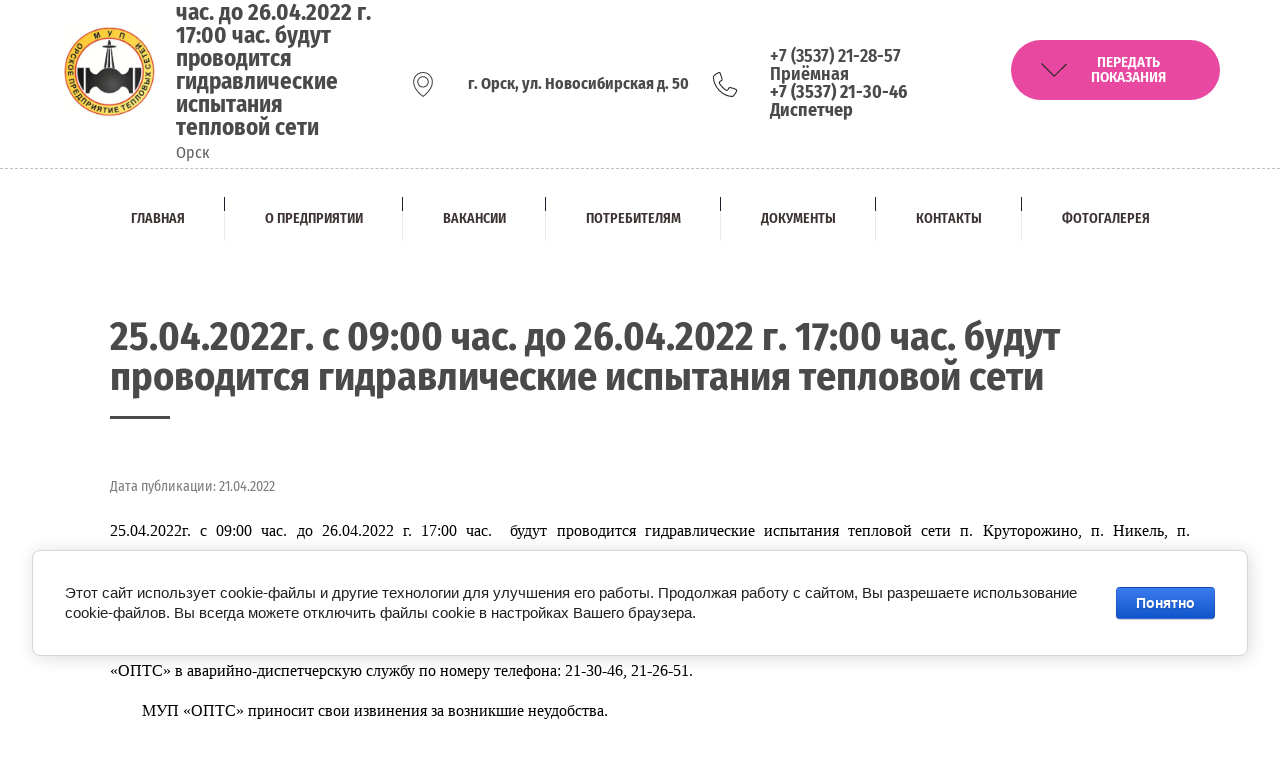

--- FILE ---
content_type: text/html; charset=utf-8
request_url: https://mupopts.ru/otklyucheniya/post/25-04-2022g-s-09-00-chas-do-26-04-2022-g-17-00-chas-budut-provoditsya-gidravlicheskie-ispytaniya-teplovoj-seti
body_size: 27962
content:
		
	
	




	<!DOCTYPE html>
<html lang='ru'>
<head>
<link rel="preload" href="/g/fonts/fira_sans_condensed/fira_sans_condensed-t.woff2" as="font" crossorigin>
<link rel="preload" href="/g/fonts/fira_sans_condensed/fira_sans_condensed-t-i.woff2" as="font" crossorigin>
<link rel="preload" href="/g/fonts/fira_sans_condensed/fira_sans_condensed-e-l.woff2" as="font" crossorigin>
<link rel="preload" href="/g/fonts/fira_sans_condensed/fira_sans_condensed-e-l-i.woff2" as="font" crossorigin>
<link rel="preload" href="/g/fonts/fira_sans_condensed/fira_sans_condensed-l.woff2" as="font" crossorigin>
<link rel="preload" href="/g/fonts/fira_sans_condensed/fira_sans_condensed-l-i.woff2" as="font" crossorigin>
<link rel="preload" href="/g/fonts/fira_sans_condensed/fira_sans_condensed-r.woff2" as="font" crossorigin>
<link rel="preload" href="/g/fonts/fira_sans_condensed/fira_sans_condensed-i.woff2" as="font" crossorigin>
<link rel="preload" href="/g/fonts/fira_sans_condensed/fira_sans_condensed-m.woff2" as="font" crossorigin>
<link rel="preload" href="/g/fonts/fira_sans_condensed/fira_sans_condensed-m-i.woff2" as="font" crossorigin>
<link rel="preload" href="/g/fonts/fira_sans_condensed/fira_sans_condensed-s-b.woff2" as="font" crossorigin>
<link rel="preload" href="/g/fonts/fira_sans_condensed/fira_sans_condensed-s-b-i.woff2" as="font" crossorigin>
<link rel="preload" href="/g/fonts/fira_sans_condensed/fira_sans_condensed-b.woff2" as="font" crossorigin>
<link rel="preload" href="/g/fonts/fira_sans_condensed/fira_sans_condensed-b-i.woff2" as="font" crossorigin>
<link rel="preload" href="/g/fonts/fira_sans_condensed/fira_sans_condensed-e-b.woff2" as="font" crossorigin>
<link rel="preload" href="/g/fonts/fira_sans_condensed/fira_sans_condensed-e-b-i.woff2" as="font" crossorigin>
<link rel="preload" href="/g/fonts/fira_sans_condensed/fira_sans_condensed-bl.woff2" as="font" crossorigin>
<link rel="preload" href="/g/fonts/fira_sans_condensed/fira_sans_condensed-bl-i.woff2" as="font" crossorigin>

<link rel="stylesheet" href="/t/v1007/images/mosaic/designs/design-iricfnvvw-1582613088_styles.css">
<meta charset="utf-8">
<meta name="robots" content="all">
<title>25.04.2022г. с 09:00 час. до 26.04.2022 г. 17:00 час. будут проводится гидравлические испытания тепловой сети</title>
<meta name="description" content="25.04.2022г. с 09:00 час. до 26.04.2022 г. 17:00 час. будут проводится гидравлические испытания тепловой сети">
<meta name="keywords" content="25.04.2022г. с 09:00 час. до 26.04.2022 г. 17:00 час. будут проводится гидравлические испытания тепловой сети">
<meta name="viewport" content="width=device-width, initial-scale=1">
<meta name="format-detection" content="telephone=no">


<script>
 var mapKeys = {
     google: "",
     yandex: ""
 };
 var mosaicDesignId = 492100;
 var mosaicDesignPrefix = 'iricfnvvw-1582613088';
 var mosaicTimeZone = 'Asia/Tashkent';
</script>


<link rel="stylesheet" href="/g/s3/mosaic/css/ms_site_default.css">
<script src="/g/libs/jquery/1.10.2/jquery.min.js"></script>

 	<script src="/g/s3/mosaic/js/do/do.js?rnd=1769399602"></script>
	<link rel="stylesheet" href="/g/css/styles_articles_tpl.css">
	<link rel="stylesheet" href="/g/s3/mosaic/css/animate.css">
	<link rel="stylesheet" href="/t/v1007/images/mosaic/modules_patch.scss.css?rnd=1769399602">
	<script src="/g/s3/misc/form/1.2.0/s3.form.js"></script>


            <!-- 46b9544ffa2e5e73c3c971fe2ede35a5 -->
            <script src='/shared/s3/js/lang/ru.js'></script>
            <script src='/shared/s3/js/common.min.js'></script>
        <link rel='stylesheet' type='text/css' href='/shared/s3/css/calendar.css' /><link rel='stylesheet' type='text/css' href='/shared/highslide-4.1.13/highslide.min.css'/>
<script type='text/javascript' src='/shared/highslide-4.1.13/highslide-full.packed.js'></script>
<script type='text/javascript'>
hs.graphicsDir = '/shared/highslide-4.1.13/graphics/';
hs.outlineType = null;
hs.showCredits = false;
hs.lang={cssDirection:'ltr',loadingText:'Загрузка...',loadingTitle:'Кликните чтобы отменить',focusTitle:'Нажмите чтобы перенести вперёд',fullExpandTitle:'Увеличить',fullExpandText:'Полноэкранный',previousText:'Предыдущий',previousTitle:'Назад (стрелка влево)',nextText:'Далее',nextTitle:'Далее (стрелка вправо)',moveTitle:'Передвинуть',moveText:'Передвинуть',closeText:'Закрыть',closeTitle:'Закрыть (Esc)',resizeTitle:'Восстановить размер',playText:'Слайд-шоу',playTitle:'Слайд-шоу (пробел)',pauseText:'Пауза',pauseTitle:'Приостановить слайд-шоу (пробел)',number:'Изображение %1/%2',restoreTitle:'Нажмите чтобы посмотреть картинку, используйте мышь для перетаскивания. Используйте клавиши вперёд и назад'};</script>
<link rel="icon" href="/favicon.jpg" type="image/jpeg">

<!--s3_require-->
<link rel="stylesheet" href="/g/basestyle/1.0.1/articles2/articles2.css" type="text/css"/>
<link rel="stylesheet" href="/g/basestyle/1.0.1/user/user.css" type="text/css"/>
<link rel="stylesheet" href="/g/basestyle/1.0.1/cookie.message/cookie.message.css" type="text/css"/>
<link rel="stylesheet" href="/g/basestyle/1.0.1/articles2/articles2.blue.css" type="text/css"/>
<script type="text/javascript" src="/g/basestyle/1.0.1/articles2/articles2.js"></script>

<link rel="stylesheet" href="/t/v1007/images/mosaic/symbols/symbol-i3wjaxsre_styles.css" type="text/css"/>
<link rel="stylesheet" href="/t/v1007/images/mosaic/symbols/symbol-iy3b4m92o_styles.css" type="text/css"/>
<link rel="stylesheet" href="/g/basestyle/1.0.1/user/user.blue.css" type="text/css"/>
<script type="text/javascript" src="/g/basestyle/1.0.1/user/user.js"></script>
<link rel="stylesheet" href="/t/v1007/images/mosaic/symbols/symbol-ie27f25wt_styles.css" type="text/css"/>
<link rel="stylesheet" href="/t/v1007/images/mosaic/symbols/symbol-iprz8qfwi_styles.css" type="text/css"/>
<link rel="stylesheet" href="/t/images/mosaic/symbols/symbol-i0ak9jll9_styles.css" type="text/css"/>
<link rel="stylesheet" href="/t/v1007/images/mosaic/symbols/symbol-iojt24v7y_styles.css" type="text/css"/>
<link rel="stylesheet" href="/t/v1007/images/mosaic/symbols/symbol-ih7h5oqcv_styles.css" type="text/css"/>
<link rel="stylesheet" href="/t/v1007/images/mosaic/symbols/symbol-ii3srwfk6_styles.css" type="text/css"/>
<link rel="stylesheet" href="/g/basestyle/1.0.1/cookie.message/cookie.message.blue.css" type="text/css"/>
<script type="text/javascript" src="/g/basestyle/1.0.1/cookie.message/cookie.message.js" async></script>
<!--/s3_require-->




			<link id="mosaic-theme-css" rel="stylesheet" href="/t/v1007/images/mosaic/themes/iricfnvvw-1582613088_theme-ioudfsn7k.css">
	</head>
<body>
<div class='mosaic-wrap'>
<div class='root root--u-iricfnvvw' id='iricfnvvw_0'>
<div class='section section--u-iuirsenoh' id='iuirsenoh_0' data-do-section='{"screen":{"scroll":false,"smooth":true}}'>

<div class='container container--u-i3wjaxsre' id='i3wjaxsre_0'>
<div class='div div--u-iossms1gt' id='iossms1gt_0'>
<a data-do-animation='[{"event":"pageLoad","animation":{"name":"fadeIn","duration":1,"delay":0,"infinite":false,"loop":false},"medias":["screen","(max-width: 991px)","(max-width: 767px)","(max-width: 479px)"]}]' href='/' class='link-universal link-universal--u-i1h0m8xml' id='i1h0m8xml_0' data-do-link_universal='{"screen":{"type":"link","popup":"none","eventName":"none","eventElement":"self","eventAction":"","selectedTag":"","linkType":"link","blank":false}}'>
<div class='imageFit imageFit--u-ijkvdxdah' id='ijkvdxdah_0' data-do-image='{"screen":{"objectFit":"contain"}}'>
<img data-origin-src='/thumb/2/cSjcIIlQZZPLxMAO6PZiKQ/r/d/1.jpg' data-size='1193x1184' src='/thumb/2/lQ8PFQLRjRcOvKEuy73rQg/640r480/d/1.jpg' alt='1' title='' class='imageFit__img imageFit__img--u-ic2sbcvv7' id='ic2sbcvv7_0' >
<div class='imageFit__overlay imageFit__overlay--u-ikqazb2ai' id='ikqazb2ai_0'></div>
<div class='imageFit__zoom imageFit__zoom--u-ie75ub2a9' id='ie75ub2a9_0'>
<span class='svg_image svg_image--u-irzoie68z' id='irzoie68z_0' data-do-svg_image='{"screen":{"stretch":true}}'>
</span>
</div>
</div>
<div class='div div--u-iselpfaa3' id='iselpfaa3_0'>
<h1 class='page-title page-title--u-i063hh45c' id='i063hh45c_0'>
25.04.2022г. с 09:00 час. до 26.04.2022 г. 17:00 час. будут проводится гидравлические испытания тепловой сети
</h1>
<div class='text text--u-igukkorc0' id='igukkorc0_0'>
<div class='text-block-wrap-div' ><span style="font-size:12pt;"><span data-mega-font-name="times_new_roman">Орск</span></span></div>
</div>
</div>
</a>
</div>
<div class='div div--u-ihehoblvo' id='ihehoblvo_0'>
<div data-do-animation='[{"event":"pageLoad","animation":{"name":"fadeIn","duration":1,"delay":0,"infinite":false,"loop":false},"medias":["screen","(max-width: 991px)","(max-width: 767px)","(max-width: 479px)"]}]' class='div div--u-ipkihssqf' id='ipkihssqf_0'>
<div class='div div--u-igxb0qo10' id='igxb0qo10_0'>
<span class='svg_image svg_image--u-ixupru8uw' id='ixupru8uw_0' data-do-svg_image='{"screen":{"stretch":true}}'>
<svg xmlns="http://www.w3.org/2000/svg" preserveAspectRatio="xMidYMid" width="38" height="48" viewBox="0 0 38 48" data-prefix="ixpvga9bl"><path d="M19.555 47.625l-.555.369-.555-.369C17.692 47.125 0 35.191 0 18.909 0 8.475 8.523-.015 19-.015s19 8.49 19 18.924c0 16.282-17.692 28.216-18.445 28.716zM19 1.977c-9.374 0-17 7.596-17 16.932 0 13.656 14.011 24.51 17 26.669 2.989-2.159 17-13.013 17-26.669 0-9.336-7.626-16.932-17-16.932zm0 27.888c-6.065 0-11-4.915-11-10.956 0-6.041 4.935-10.956 11-10.956s11 4.915 11 10.956c0 6.041-4.935 10.956-11 10.956zm0-19.92c-4.962 0-9 4.022-9 8.964 0 4.943 4.038 8.964 9 8.964s9-4.021 9-8.964c0-4.942-4.038-8.964-9-8.964z" fill-rule="evenodd" class="path-i3n79oty2"/></svg>
</span>
</div>
<div class='div div--u-iibe0nyw4' id='iibe0nyw4_0'>
<div class='list list--u-ifk9j6dd9' id='ifk9j6dd9_0'>
<div class='list__item list__item--u-isxfrkbxb' id='isxfrkbxb_0'>
<div class='text text--u-i9eqgpqzs' id='i9eqgpqzs_0'>
<div class='text-block-wrap-div' ><span style="font-size:12pt;"><strong>г. Орск, ул. Новосибирская д. 50</strong></span></div>
</div>
</div>
</div>
</div>
</div>
<div data-do-animation='[{"event":"pageLoad","animation":{"name":"fadeIn","duration":1,"delay":0,"infinite":false,"loop":false},"medias":["screen","(max-width: 991px)","(max-width: 767px)","(max-width: 479px)"]}]' class='div div--u-i2v1mlap5' id='i2v1mlap5_0'>
<div class='div div--u-ir8l3t8y5' id='ir8l3t8y5_0'>
<span class='svg_image svg_image--u-ily3ru5kk' id='ily3ru5kk_0' data-do-svg_image='{"screen":{"stretch":true}}'>
<svg xmlns="http://www.w3.org/2000/svg" preserveAspectRatio="xMidYMid" width="33" height="34" viewBox="0 0 33 34" data-prefix="i04ebxuq4"><path d="M26.5 34.044c-6.423 0-13.074-3.057-18.249-8.386C2.818 20.06-.148 13.029.009 6.26l.006-.255.154-.2A17.328 17.328 0 0 1 7.594.138c.203-.081.44-.123.702-.123.789 0 2.086.433 2.363 1.214.806 2.303 1.824 5.312 2.56 8.178.14.55-.015 2.16-.777 2.651l-2.629 1.719c-.177.113-.248.317-.277.469-.088.462.077 1.057.43 1.555a38.743 38.743 0 0 0 3.579 4.318 37.53 37.53 0 0 0 4.174 3.661c.718.543 1.704.597 1.959.169l1.675-2.72c.518-.831 2.112-.841 2.128-.841.159 0 .295.014.415.041 3.404.78 5.428 1.453 8.02 2.664.804.373 1.379 2.163 1.006 3.139a17.957 17.957 0 0 1-3.928 6.219c-.485.496-1.014.975-1.572 1.424l-.194.157-.728.012zM1.491 6.552c-.068 6.274 2.732 12.79 7.706 17.916l.112.115c4.891 5.036 11.16 7.93 17.191 7.93l.201-.003c.44-.364.858-.748 1.243-1.143a16.433 16.433 0 0 0 3.593-5.692c.097-.253-.135-1.051-.323-1.246-2.398-1.105-4.349-1.751-7.642-2.505-.465.027-.92.124-1.034.209l-1.601 2.629c-.71 1.192-2.674 1.328-4.094.255a39.074 39.074 0 0 1-4.349-3.815 40.566 40.566 0 0 1-3.729-4.498c-.598-.844-.855-1.872-.687-2.752.121-.639.457-1.162.946-1.473l2.624-1.714c.052-.111.169-.769.131-.978-.719-2.797-1.723-5.764-2.517-8.036-.067.046-.559-.205-.966-.205-.115 0-.163.019-.165.019a15.884 15.884 0 0 0-5.53 3.706c-.376.39-.742.811-1.11 1.281z" class="cls-2 path-ikuks5omv" fill-rule="evenodd"/></svg>
</span>
</div>
<div class='div div--u-irtzoakw3' id='irtzoakw3_0'>
<div class='list list--u-isi1o46mm' id='isi1o46mm_0'>
<div class='list__item list__item--u-i805aa11u' id='i805aa11u_0'>
<a target='_self' href='tel:+7(3537)21-28-57' class='link-universal link-universal--u-i800uyyfw' id='i800uyyfw_0' data-do-link_universal='{"screen":{"type":"link","popup":"none","eventName":"none","eventElement":"self","eventAction":"","selectedTag":"","linkType":"phone","blank":false}}'>
<div class='text text--u-iy4e6yuzz' id='iy4e6yuzz_0'>
<span class='text-block-wrap-div' >+7 (3537) 21-28-57<br>Приёмная<br><strong>+7 (3537) 21-30-46</strong><br><strong>Диспетчер</strong><br></span>
</div>
</a>
</div>
</div>
</div>
</div>
<a data-do-animation='[{"event":"pageLoad","animation":{"name":"fadeIn","duration":1,"delay":0,"infinite":false,"loop":false},"medias":["screen","(max-width: 991px)","(max-width: 767px)","(max-width: 479px)"]}]' target='_blank' href='https://www.orenpay.ru/?content_part=ipu_data' class='link-universal link-universal--u-ixb81sseg' id='ixb81sseg_0' data-do-link_universal='{"screen":{"type":"link","popup":"ih7h5oqcv_0","sidepanel":false,"eventName":"none","eventElement":"self","eventAction":"","selectedTag":"","linkType":"link","blank":true}}'>
<span class='svg_image svg_image--u-i3ngr4r68' id='i3ngr4r68_0' data-do-svg_image='{"screen":{"stretch":true}}'>
<svg xmlns="http://www.w3.org/2000/svg" width="41" height="22" viewBox="0 0 41 22" data-prefix="i3s0156cn"><path d="M0 1.345l19.5 19.326.672.666.664.663L41 2.012 39.656.679 20.832 19.338 1.332.012z" fill-rule="evenodd" class="path-if7eu43f5"/></svg>
</span>
<div class='text text--u-ibw600h3t' id='ibw600h3t_0'>
<span class='text-block-wrap-div' >ПЕРЕДАТЬ ПОКАЗАНИЯ</span>
</div>
</a>
</div>
</div>
<div class='container container--u-iy3b4m92o' id='iy3b4m92o_0'>
<div class='div div--u-iffj2gpze' id='iffj2gpze_0'>
<div class='hor-menu hor-menu--u-iarcod9v6' id='iarcod9v6_0' data-do-menu_horizontal='{"screen":{"mode":"Popup","cancelForward":false,"more":false,"toLevel":0},"(max-width: 991px)":{"mode":"popup"}}'>
<ul class='hor-menu__list hor-menu__list--u-ia9h85r6w' id='ia9h85r6w_0'>
<li class='hor-menu__item hor-menu__item--u-ij6gk21nm ' id='ij6gk21nm_0'>
<a   href='/' class='hor-menu__link hor-menu__link--u-ie8y65szh' id='ie8y65szh_0'>
<span class='hor-menu__text hor-menu__text--u-isemkrinu' id='isemkrinu_0'>
<span class='text-block-wrap-div' >Главная</span>
</span>
</a>


    </li>
    <li class='hor-menu__item hor-menu__item--u-ij6gk21nm ' id='ij6gk21nm_1'>
<a   href='/o-predpriyatii' class='hor-menu__link hor-menu__link--u-ie8y65szh' id='ie8y65szh_1'>
<span class='hor-menu__text hor-menu__text--u-isemkrinu' id='isemkrinu_1'>
<span class='text-block-wrap-div' >О предприятии</span>
</span>
</a>


    </li>
    <li class='hor-menu__item hor-menu__item--u-ij6gk21nm ' id='ij6gk21nm_2'>
<a   href='/vakansii' class='hor-menu__link hor-menu__link--u-ie8y65szh' id='ie8y65szh_2'>
<span class='hor-menu__text hor-menu__text--u-isemkrinu' id='isemkrinu_2'>
<span class='text-block-wrap-div' >Вакансии</span>
</span>
</a>


    </li>
    <li class='hor-menu__item hor-menu__item--u-ij6gk21nm is-current' id='ij6gk21nm_3'>
<a    class='hor-menu__link hor-menu__link--u-ie8y65szh' id='ie8y65szh_3'>
<span class='hor-menu__text hor-menu__text--u-isemkrinu' id='isemkrinu_3'>
<span class='text-block-wrap-div' >Потребителям</span>
</span>
<span class='hor-menu__icon hor-menu__icon--u-i0lim6t7m' id='i0lim6t7m_0'></span>
</a>


    <ul class='hor-menu__sub_list hor-menu__sub_list--u-idnqjw9hk' id='idnqjw9hk_0'>
<li class='hor-menu__sub_item hor-menu__sub_item--u-iv1pseu94 is-current' id='iv1pseu94_0'>
<a   href='/otklyucheniya' class='hor-menu__sub_link hor-menu__sub_link--u-ip8ixi347' id='ip8ixi347_0'>
<span class='hor-menu__sub_text hor-menu__sub_text--u-iouj2l46x' id='iouj2l46x_0'>
<span class='text-block-wrap-div' >Отключения</span>
</span>
</a>

    </li>
    <li class='hor-menu__sub_item hor-menu__sub_item--u-iv1pseu94 ' id='iv1pseu94_1'>
<a   href='/tehnologicheskoe-podklyuchenie-k-setyam-teplosnabzheniya' class='hor-menu__sub_link hor-menu__sub_link--u-ip8ixi347' id='ip8ixi347_1'>
<span class='hor-menu__sub_text hor-menu__sub_text--u-iouj2l46x' id='iouj2l46x_1'>
<span class='text-block-wrap-div' >Технологическое подключение к сетям теплоснабжения</span>
</span>
</a>

    </li>
    <li class='hor-menu__sub_item hor-menu__sub_item--u-iv1pseu94 ' id='iv1pseu94_2'>
<a   href='/informirovanie-naseleniya' class='hor-menu__sub_link hor-menu__sub_link--u-ip8ixi347' id='ip8ixi347_2'>
<span class='hor-menu__sub_text hor-menu__sub_text--u-iouj2l46x' id='iouj2l46x_2'>
<span class='text-block-wrap-div' >Информирование населения</span>
</span>
</a>

    </li>
            </ul></li>
    <li class='hor-menu__item hor-menu__item--u-ij6gk21nm ' id='ij6gk21nm_4'>
<a    class='hor-menu__link hor-menu__link--u-ie8y65szh' id='ie8y65szh_4'>
<span class='hor-menu__text hor-menu__text--u-isemkrinu' id='isemkrinu_4'>
<span class='text-block-wrap-div' >Документы</span>
</span>
<span class='hor-menu__icon hor-menu__icon--u-i0lim6t7m' id='i0lim6t7m_1'></span>
</a>


    <ul class='hor-menu__sub_list hor-menu__sub_list--u-idnqjw9hk' id='idnqjw9hk_1'>
<li class='hor-menu__sub_item hor-menu__sub_item--u-iv1pseu94 ' id='iv1pseu94_3'>
<a   href='/standarty' class='hor-menu__sub_link hor-menu__sub_link--u-ip8ixi347' id='ip8ixi347_3'>
<span class='hor-menu__sub_text hor-menu__sub_text--u-iouj2l46x' id='iouj2l46x_3'>
<span class='text-block-wrap-div' >Стандарты раскрытия информации</span>
</span>
<span class='hor-menu__sub_icon hor-menu__sub_icon--u-i4jd74wvs' id='i4jd74wvs_0'></span>
</a>
<ul class='mosaic-inbbp4uia mosaic-inbbp4uia--u-i4ojff5i5' id='i4ojff5i5_0'>
</ul>

    <ul class='hor-menu__sub_list hor-menu__sub_list--u-idnqjw9hk' id='idnqjw9hk_2'>
<li class='hor-menu__sub_item hor-menu__sub_item--u-iv1pseu94 ' id='iv1pseu94_4'>
<a   href='/o-poryadke-podklyucheniya-k-sistemam-teplosnabzheniya' class='hor-menu__sub_link hor-menu__sub_link--u-ip8ixi347' id='ip8ixi347_4'>
<span class='hor-menu__sub_text hor-menu__sub_text--u-iouj2l46x' id='iouj2l46x_4'>
<span class='text-block-wrap-div' >О порядке подключения к системам теплоснабжения</span>
</span>
</a>

    </li>
    <li class='hor-menu__sub_item hor-menu__sub_item--u-iv1pseu94 ' id='iv1pseu94_5'>
<a   href='/o-poryadke-podklyucheniya-k-sistemam-gvs' class='hor-menu__sub_link hor-menu__sub_link--u-ip8ixi347' id='ip8ixi347_5'>
<span class='hor-menu__sub_text hor-menu__sub_text--u-iouj2l46x' id='iouj2l46x_5'>
<span class='text-block-wrap-div' >О порядке  подключения к системам ГВС</span>
</span>
</a>

    </li>
    <li class='hor-menu__sub_item hor-menu__sub_item--u-iv1pseu94 ' id='iv1pseu94_6'>
<a   href='/proizvodstvennaya-programma-po-gvs' class='hor-menu__sub_link hor-menu__sub_link--u-ip8ixi347' id='ip8ixi347_6'>
<span class='hor-menu__sub_text hor-menu__sub_text--u-iouj2l46x' id='iouj2l46x_6'>
<span class='text-block-wrap-div' >Производственная программа по ГВС</span>
</span>
</a>

    </li>
    <li class='hor-menu__sub_item hor-menu__sub_item--u-iv1pseu94 ' id='iv1pseu94_7'>
<a   href='/goryachee-vodosnabzhenie' class='hor-menu__sub_link hor-menu__sub_link--u-ip8ixi347' id='ip8ixi347_7'>
<span class='hor-menu__sub_text hor-menu__sub_text--u-iouj2l46x' id='iouj2l46x_7'>
<span class='text-block-wrap-div' >Горячее водоснабжение (договоры)</span>
</span>
</a>

    </li>
    <li class='hor-menu__sub_item hor-menu__sub_item--u-iv1pseu94 ' id='iv1pseu94_8'>
<a   href='/2017-god' class='hor-menu__sub_link hor-menu__sub_link--u-ip8ixi347' id='ip8ixi347_8'>
<span class='hor-menu__sub_text hor-menu__sub_text--u-iouj2l46x' id='iouj2l46x_8'>
<span class='text-block-wrap-div' >2017 год</span>
</span>
</a>

    </li>
    <li class='hor-menu__sub_item hor-menu__sub_item--u-iv1pseu94 ' id='iv1pseu94_9'>
<a   href='/2018-god' class='hor-menu__sub_link hor-menu__sub_link--u-ip8ixi347' id='ip8ixi347_9'>
<span class='hor-menu__sub_text hor-menu__sub_text--u-iouj2l46x' id='iouj2l46x_9'>
<span class='text-block-wrap-div' >2018 год</span>
</span>
</a>

    </li>
    <li class='hor-menu__sub_item hor-menu__sub_item--u-iv1pseu94 ' id='iv1pseu94_10'>
<a   href='/2019-god' class='hor-menu__sub_link hor-menu__sub_link--u-ip8ixi347' id='ip8ixi347_10'>
<span class='hor-menu__sub_text hor-menu__sub_text--u-iouj2l46x' id='iouj2l46x_10'>
<span class='text-block-wrap-div' >2019 год</span>
</span>
</a>

    </li>
    <li class='hor-menu__sub_item hor-menu__sub_item--u-iv1pseu94 ' id='iv1pseu94_11'>
<a   href='/2020-god' class='hor-menu__sub_link hor-menu__sub_link--u-ip8ixi347' id='ip8ixi347_11'>
<span class='hor-menu__sub_text hor-menu__sub_text--u-iouj2l46x' id='iouj2l46x_11'>
<span class='text-block-wrap-div' >2020 год</span>
</span>
</a>

    </li>
    <li class='hor-menu__sub_item hor-menu__sub_item--u-iv1pseu94 ' id='iv1pseu94_12'>
<a   href='/2021-god' class='hor-menu__sub_link hor-menu__sub_link--u-ip8ixi347' id='ip8ixi347_12'>
<span class='hor-menu__sub_text hor-menu__sub_text--u-iouj2l46x' id='iouj2l46x_12'>
<span class='text-block-wrap-div' >2021 год</span>
</span>
</a>

    </li>
    <li class='hor-menu__sub_item hor-menu__sub_item--u-iv1pseu94 ' id='iv1pseu94_13'>
<a   href='/2022-god' class='hor-menu__sub_link hor-menu__sub_link--u-ip8ixi347' id='ip8ixi347_13'>
<span class='hor-menu__sub_text hor-menu__sub_text--u-iouj2l46x' id='iouj2l46x_13'>
<span class='text-block-wrap-div' >2022 год</span>
</span>
</a>

    </li>
    <li class='hor-menu__sub_item hor-menu__sub_item--u-iv1pseu94 ' id='iv1pseu94_14'>
<a   href='/2023-god' class='hor-menu__sub_link hor-menu__sub_link--u-ip8ixi347' id='ip8ixi347_14'>
<span class='hor-menu__sub_text hor-menu__sub_text--u-iouj2l46x' id='iouj2l46x_14'>
<span class='text-block-wrap-div' >2023 год</span>
</span>
<span class='hor-menu__sub_icon hor-menu__sub_icon--u-i4jd74wvs' id='i4jd74wvs_1'></span>
</a>
<ul class='mosaic-inbbp4uia mosaic-inbbp4uia--u-i4ojff5i5' id='i4ojff5i5_1'>
</ul>

    <ul class='hor-menu__sub_list hor-menu__sub_list--u-idnqjw9hk' id='idnqjw9hk_3'>
<li class='hor-menu__sub_item hor-menu__sub_item--u-iv1pseu94 ' id='iv1pseu94_15'>
<a   href='/uvedomleniya' class='hor-menu__sub_link hor-menu__sub_link--u-ip8ixi347' id='ip8ixi347_15'>
<span class='hor-menu__sub_text hor-menu__sub_text--u-iouj2l46x' id='iouj2l46x_15'>
<span class='text-block-wrap-div' >Уведомления</span>
</span>
</a>

    </li>
            </ul></li>
    <li class='hor-menu__sub_item hor-menu__sub_item--u-iv1pseu94 ' id='iv1pseu94_16'>
<a   href='/2024-god-1' class='hor-menu__sub_link hor-menu__sub_link--u-ip8ixi347' id='ip8ixi347_16'>
<span class='hor-menu__sub_text hor-menu__sub_text--u-iouj2l46x' id='iouj2l46x_16'>
<span class='text-block-wrap-div' >2024 год</span>
</span>
<span class='hor-menu__sub_icon hor-menu__sub_icon--u-i4jd74wvs' id='i4jd74wvs_2'></span>
</a>
<ul class='mosaic-inbbp4uia mosaic-inbbp4uia--u-i4ojff5i5' id='i4ojff5i5_2'>
</ul>

    <ul class='hor-menu__sub_list hor-menu__sub_list--u-idnqjw9hk' id='idnqjw9hk_4'>
<li class='hor-menu__sub_item hor-menu__sub_item--u-iv1pseu94 ' id='iv1pseu94_17'>
<a   href='/uvedomleniya-1' class='hor-menu__sub_link hor-menu__sub_link--u-ip8ixi347' id='ip8ixi347_17'>
<span class='hor-menu__sub_text hor-menu__sub_text--u-iouj2l46x' id='iouj2l46x_17'>
<span class='text-block-wrap-div' >Уведомления</span>
</span>
</a>

    </li>
            </ul></li>
    <li class='hor-menu__sub_item hor-menu__sub_item--u-iv1pseu94 ' id='iv1pseu94_18'>
<a   href='/2025-god' class='hor-menu__sub_link hor-menu__sub_link--u-ip8ixi347' id='ip8ixi347_18'>
<span class='hor-menu__sub_text hor-menu__sub_text--u-iouj2l46x' id='iouj2l46x_18'>
<span class='text-block-wrap-div' >2025 год</span>
</span>
<span class='hor-menu__sub_icon hor-menu__sub_icon--u-i4jd74wvs' id='i4jd74wvs_3'></span>
</a>
<ul class='mosaic-inbbp4uia mosaic-inbbp4uia--u-i4ojff5i5' id='i4ojff5i5_3'>
</ul>

    <ul class='hor-menu__sub_list hor-menu__sub_list--u-idnqjw9hk' id='idnqjw9hk_5'>
<li class='hor-menu__sub_item hor-menu__sub_item--u-iv1pseu94 ' id='iv1pseu94_19'>
<a   href='/uvedomleniya-2' class='hor-menu__sub_link hor-menu__sub_link--u-ip8ixi347' id='ip8ixi347_19'>
<span class='hor-menu__sub_text hor-menu__sub_text--u-iouj2l46x' id='iouj2l46x_19'>
<span class='text-block-wrap-div' >Уведомления</span>
</span>
</a>

    </li>
            </ul></li>
    <li class='hor-menu__sub_item hor-menu__sub_item--u-iv1pseu94 ' id='iv1pseu94_20'>
<a   href='/2026-god' class='hor-menu__sub_link hor-menu__sub_link--u-ip8ixi347' id='ip8ixi347_20'>
<span class='hor-menu__sub_text hor-menu__sub_text--u-iouj2l46x' id='iouj2l46x_20'>
<span class='text-block-wrap-div' >2026 год</span>
</span>
<span class='hor-menu__sub_icon hor-menu__sub_icon--u-i4jd74wvs' id='i4jd74wvs_4'></span>
</a>
<ul class='mosaic-inbbp4uia mosaic-inbbp4uia--u-i4ojff5i5' id='i4ojff5i5_4'>
</ul>

    <ul class='hor-menu__sub_list hor-menu__sub_list--u-idnqjw9hk' id='idnqjw9hk_6'>
<li class='hor-menu__sub_item hor-menu__sub_item--u-iv1pseu94 ' id='iv1pseu94_21'>
<a   href='/uvedomleniya-3' class='hor-menu__sub_link hor-menu__sub_link--u-ip8ixi347' id='ip8ixi347_21'>
<span class='hor-menu__sub_text hor-menu__sub_text--u-iouj2l46x' id='iouj2l46x_21'>
<span class='text-block-wrap-div' >Уведомления</span>
</span>
</a>

    </li>
            </ul></li>
            </ul></li>
    <li class='hor-menu__sub_item hor-menu__sub_item--u-iv1pseu94 ' id='iv1pseu94_22'>
<a   href='/grafik-otklyucheniya-goryachego-vodosnabzheniya' class='hor-menu__sub_link hor-menu__sub_link--u-ip8ixi347' id='ip8ixi347_22'>
<span class='hor-menu__sub_text hor-menu__sub_text--u-iouj2l46x' id='iouj2l46x_22'>
<span class='text-block-wrap-div' >График отключения горячего водоснабжения</span>
</span>
<span class='hor-menu__sub_icon hor-menu__sub_icon--u-i4jd74wvs' id='i4jd74wvs_5'></span>
</a>
<ul class='mosaic-inbbp4uia mosaic-inbbp4uia--u-i4ojff5i5' id='i4ojff5i5_5'>
</ul>

    <ul class='hor-menu__sub_list hor-menu__sub_list--u-idnqjw9hk' id='idnqjw9hk_7'>
<li class='hor-menu__sub_item hor-menu__sub_item--u-iv1pseu94 ' id='iv1pseu94_23'>
<a   href='/2013-god' class='hor-menu__sub_link hor-menu__sub_link--u-ip8ixi347' id='ip8ixi347_23'>
<span class='hor-menu__sub_text hor-menu__sub_text--u-iouj2l46x' id='iouj2l46x_23'>
<span class='text-block-wrap-div' >2013 год</span>
</span>
</a>

    </li>
    <li class='hor-menu__sub_item hor-menu__sub_item--u-iv1pseu94 ' id='iv1pseu94_24'>
<a   href='/2014-god-1' class='hor-menu__sub_link hor-menu__sub_link--u-ip8ixi347' id='ip8ixi347_24'>
<span class='hor-menu__sub_text hor-menu__sub_text--u-iouj2l46x' id='iouj2l46x_24'>
<span class='text-block-wrap-div' >2014 год</span>
</span>
</a>

    </li>
    <li class='hor-menu__sub_item hor-menu__sub_item--u-iv1pseu94 ' id='iv1pseu94_25'>
<a   href='/2015-god-1' class='hor-menu__sub_link hor-menu__sub_link--u-ip8ixi347' id='ip8ixi347_25'>
<span class='hor-menu__sub_text hor-menu__sub_text--u-iouj2l46x' id='iouj2l46x_25'>
<span class='text-block-wrap-div' >2015 год</span>
</span>
</a>

    </li>
    <li class='hor-menu__sub_item hor-menu__sub_item--u-iv1pseu94 ' id='iv1pseu94_26'>
<a   href='/2016-god-1' class='hor-menu__sub_link hor-menu__sub_link--u-ip8ixi347' id='ip8ixi347_26'>
<span class='hor-menu__sub_text hor-menu__sub_text--u-iouj2l46x' id='iouj2l46x_26'>
<span class='text-block-wrap-div' >2016 год</span>
</span>
</a>

    </li>
    <li class='hor-menu__sub_item hor-menu__sub_item--u-iv1pseu94 ' id='iv1pseu94_27'>
<a   href='/2017-god-1' class='hor-menu__sub_link hor-menu__sub_link--u-ip8ixi347' id='ip8ixi347_27'>
<span class='hor-menu__sub_text hor-menu__sub_text--u-iouj2l46x' id='iouj2l46x_27'>
<span class='text-block-wrap-div' >2017 год</span>
</span>
</a>

    </li>
    <li class='hor-menu__sub_item hor-menu__sub_item--u-iv1pseu94 ' id='iv1pseu94_28'>
<a   href='/2018-god-1' class='hor-menu__sub_link hor-menu__sub_link--u-ip8ixi347' id='ip8ixi347_28'>
<span class='hor-menu__sub_text hor-menu__sub_text--u-iouj2l46x' id='iouj2l46x_28'>
<span class='text-block-wrap-div' >2018 год</span>
</span>
</a>

    </li>
    <li class='hor-menu__sub_item hor-menu__sub_item--u-iv1pseu94 ' id='iv1pseu94_29'>
<a   href='/2019-god-1' class='hor-menu__sub_link hor-menu__sub_link--u-ip8ixi347' id='ip8ixi347_29'>
<span class='hor-menu__sub_text hor-menu__sub_text--u-iouj2l46x' id='iouj2l46x_29'>
<span class='text-block-wrap-div' >2019 год</span>
</span>
</a>

    </li>
    <li class='hor-menu__sub_item hor-menu__sub_item--u-iv1pseu94 ' id='iv1pseu94_30'>
<a   href='/2020-god-1' class='hor-menu__sub_link hor-menu__sub_link--u-ip8ixi347' id='ip8ixi347_30'>
<span class='hor-menu__sub_text hor-menu__sub_text--u-iouj2l46x' id='iouj2l46x_30'>
<span class='text-block-wrap-div' >2020 год</span>
</span>
</a>

    </li>
    <li class='hor-menu__sub_item hor-menu__sub_item--u-iv1pseu94 ' id='iv1pseu94_31'>
<a   href='/2021-god-1' class='hor-menu__sub_link hor-menu__sub_link--u-ip8ixi347' id='ip8ixi347_31'>
<span class='hor-menu__sub_text hor-menu__sub_text--u-iouj2l46x' id='iouj2l46x_31'>
<span class='text-block-wrap-div' >2021 год</span>
</span>
</a>

    </li>
    <li class='hor-menu__sub_item hor-menu__sub_item--u-iv1pseu94 ' id='iv1pseu94_32'>
<a   href='/2023-god-1' class='hor-menu__sub_link hor-menu__sub_link--u-ip8ixi347' id='ip8ixi347_32'>
<span class='hor-menu__sub_text hor-menu__sub_text--u-iouj2l46x' id='iouj2l46x_32'>
<span class='text-block-wrap-div' >2023 год</span>
</span>
</a>

    </li>
    <li class='hor-menu__sub_item hor-menu__sub_item--u-iv1pseu94 ' id='iv1pseu94_33'>
<a   href='/2025-god-1' class='hor-menu__sub_link hor-menu__sub_link--u-ip8ixi347' id='ip8ixi347_33'>
<span class='hor-menu__sub_text hor-menu__sub_text--u-iouj2l46x' id='iouj2l46x_33'>
<span class='text-block-wrap-div' >2025 год</span>
</span>
</a>

    </li>
            </ul></li>
    <li class='hor-menu__sub_item hor-menu__sub_item--u-iv1pseu94 ' id='iv1pseu94_34'>
<a   href='/specialnaya-ocenka-uslovij-truda' class='hor-menu__sub_link hor-menu__sub_link--u-ip8ixi347' id='ip8ixi347_34'>
<span class='hor-menu__sub_text hor-menu__sub_text--u-iouj2l46x' id='iouj2l46x_34'>
<span class='text-block-wrap-div' >Специальная оценка условий труда</span>
</span>
</a>

    </li>
    <li class='hor-menu__sub_item hor-menu__sub_item--u-iv1pseu94 ' id='iv1pseu94_35'>
<a   href='/ustav' class='hor-menu__sub_link hor-menu__sub_link--u-ip8ixi347' id='ip8ixi347_35'>
<span class='hor-menu__sub_text hor-menu__sub_text--u-iouj2l46x' id='iouj2l46x_35'>
<span class='text-block-wrap-div' >Устав</span>
</span>
</a>

    </li>
    <li class='hor-menu__sub_item hor-menu__sub_item--u-iv1pseu94 ' id='iv1pseu94_36'>
<a   href='/postanovlenie-o-provedenii-probnyh-topok' class='hor-menu__sub_link hor-menu__sub_link--u-ip8ixi347' id='ip8ixi347_36'>
<span class='hor-menu__sub_text hor-menu__sub_text--u-iouj2l46x' id='iouj2l46x_36'>
<span class='text-block-wrap-div' >Постановление о проведении пробных топок</span>
</span>
</a>

    </li>
    <li class='hor-menu__sub_item hor-menu__sub_item--u-iv1pseu94 ' id='iv1pseu94_37'>
<a   href='/pasport-gotovnosti' class='hor-menu__sub_link hor-menu__sub_link--u-ip8ixi347' id='ip8ixi347_37'>
<span class='hor-menu__sub_text hor-menu__sub_text--u-iouj2l46x' id='iouj2l46x_37'>
<span class='text-block-wrap-div' >Паспорт готовности</span>
</span>
</a>

    </li>
    <li class='hor-menu__sub_item hor-menu__sub_item--u-iv1pseu94 ' id='iv1pseu94_38'>
<a   href='/zakupki' class='hor-menu__sub_link hor-menu__sub_link--u-ip8ixi347' id='ip8ixi347_38'>
<span class='hor-menu__sub_text hor-menu__sub_text--u-iouj2l46x' id='iouj2l46x_38'>
<span class='text-block-wrap-div' >Закупки</span>
</span>
</a>

    </li>
            </ul></li>
    <li class='hor-menu__item hor-menu__item--u-ij6gk21nm ' id='ij6gk21nm_5'>
<a   href='/kontakty' class='hor-menu__link hor-menu__link--u-ie8y65szh' id='ie8y65szh_5'>
<span class='hor-menu__text hor-menu__text--u-isemkrinu' id='isemkrinu_5'>
<span class='text-block-wrap-div' >Контакты</span>
</span>
</a>


    </li>
    <li class='hor-menu__item hor-menu__item--u-ij6gk21nm ' id='ij6gk21nm_6'>
<a   href='/38122301' class='hor-menu__link hor-menu__link--u-ie8y65szh' id='ie8y65szh_6'>
<span class='hor-menu__text hor-menu__text--u-isemkrinu' id='isemkrinu_6'>
<span class='text-block-wrap-div' >Фотогалерея</span>
</span>
</a>


</li></ul>
<ul class='hor-menu__more_list hor-menu__more_list--u-i7h8l6x3y' id='i7h8l6x3y_0'>
<li class='hor-menu__item hor-menu__item--u-i1bmzydsf' id='i1bmzydsf_0'>
<a href='#' class='hor-menu__more_link hor-menu__more_link--u-imsyzjoa3' id='imsyzjoa3_0'>
<span class='hor-menu__text hor-menu__text--u-ifkrfc58m' id='ifkrfc58m_0'>
<span class='text-block-wrap-div' >...</span>
</span>
</a>
<ul class='hor-menu__sub_list hor-menu__sub_list--u-i0x3wj4km' id='i0x3wj4km_0'>
</ul>
</li>
</ul>
</div>
</div>
</div></div>
<div class='section section--u-ituia84sf' id='ituia84sf_0' data-do-section='{"screen":{"scroll":false,"smooth":true}}'>
<div class='container container--u-i3bw7gnci' id='i3bw7gnci_0'>
<div class='container container--u-it0h7uzvy' id='it0h7uzvy_0'>
<div class='container container--u-iypd3clz8' id='iypd3clz8_0'>
<div class='columns columns--u-i9eeqndvy' id='i9eeqndvy_0'>
<div data-mosaic-width-number='' class='column column--u-itnp1y4vi' id='itnp1y4vi_0'>
<h1 class='page-title page-title--u-ic98r4ym9' id='ic98r4ym9_0'>
25.04.2022г. с 09:00 час. до 26.04.2022 г. 17:00 час. будут проводится гидравлические испытания тепловой сети
</h1>
<div class='div div--u-ib44m91gi' id='ib44m91gi_0'></div>
<div class='content content--u-i555jlxhd' id='i555jlxhd_0' data-do-content='{"screen":{"image":false,"gallery":false,"text":true,"headers":false}}'>	
	
	
			
	<style>
		
		
			.g-comment__form{max-width: 600px;}
			.g-rating-edit{max-width: 115px;}
		
			.g-form-field__hint--popup{position: relative;top: auto; left: 0; margin: 10px 0 0;}
			.g-form-field__hint--popup:before{
				top: -6px;
				left: 10px;
				transform: rotate(45deg);
			}
			
			@media (max-width: 1440px){
			}
		
		
		.g-article__name,.g-tags__item, .g-article-years__year{
				color: ;}
	</style>
	
		
		<div class="g-page g-page-article g-page-article--main" data-lenta_id = "57901" data-enable_calendar = "0" data-calendar_button = "#calendar_button_57901" data-calendar_selector = "#calendar_57901" data-pagination_type = "pagination" data-pagination_button_load = "#buttonload_57901" data-page_url = "/otklyucheniya/" data-seo = "1" data-multiselect_tags = ".tags_57901" >
				
			<div class="g-page-article">
	<div class="g-page-article__top-panel">

				
				
		
						<div class="g-page-article__date">Дата публикации: 21.04.2022 </div>
				
				
		
			</div>
	
	<div class="g-page-article__text">
		<p class="1" style="text-align:justify"><span style="line-height:150%"><span style="font-size:12.0pt"><span style="line-height:150%"><span style="font-family:&quot;Times New Roman&quot;,serif"><span style="color:black">25.04.2022г. с 09:00 час. до 26.04.2022 г. 17:00 час. &nbsp;будут проводится гидравлические испытания тепловой сети п. Круторожино, п. Никель, п. Первомайский; повышенным давлением на плотность и прочность. В п. Первомайском горячее водоснабжение будет прекращено. </span></span></span></span></span></p>

<p class="1" style="text-align:justify"><span style="line-height:150%"><span style="font-size:12.0pt"><span style="line-height:150%"><span style="font-family:&quot;Times New Roman&quot;,serif"><span style="color:black">&nbsp;&nbsp;&nbsp;&nbsp;&nbsp;&nbsp; Все работы в период испытаний на тепловых сетях, в тепловых пунктах, тепловых камерах в указанное время запрещаются. Все потребители тепловой энергии должны быть отключены от тепловых сетей путём закрытия запорной арматуры. Просим жителей данных посёлков быть предельно внимательными и осторожными. При обнаружении утечек теплоносителя сообщать в обслуживающие организации города или непосредственно в МУП &laquo;ОПТС&raquo; в аварийно-диспетчерскую службу по номеру телефона: 21-30-46, 21-26-51. </span></span></span></span></span></p>
<span style="font-size:12.0pt"><span style="font-family:&quot;Times New Roman&quot;,serif"><span style="color:black">&nbsp;&nbsp;&nbsp;&nbsp;&nbsp;&nbsp; &nbsp;МУП &laquo;ОПТС&raquo; приносит свои извинения за возникшие неудобства.</span></span></span>
	</div>

	<div class="g-clear"></div>

		
	

</div>
		
				</div>
	
							
</div>
</div>
</div>
</div>
</div>
<div class='container container--u-ib3ncn8sn' id='ib3ncn8sn_0'>
<div class='div div--u-im2b5021l' id='im2b5021l_0'>
<div class='div div--u-i26f1hdlb' id='i26f1hdlb_0'>
<span class='svg_image svg_image--u-iv96pa7p0' id='iv96pa7p0_0' data-do-svg_image='{"screen":{"stretch":true}}'>
<svg xmlns="http://www.w3.org/2000/svg" preserveAspectRatio="xMidYMid" width="33" height="34" viewBox="0 0 33 34" data-prefix="ifcnvmk1g"><path d="M26.5 34.044c-6.423 0-13.074-3.057-18.249-8.386C2.818 20.06-.148 13.029.009 6.26l.006-.255.154-.2A17.328 17.328 0 0 1 7.594.138c.203-.081.44-.123.702-.123.789 0 2.086.433 2.363 1.214.806 2.303 1.824 5.312 2.56 8.178.14.55-.015 2.16-.777 2.651l-2.629 1.719c-.177.113-.248.317-.277.469-.088.462.077 1.057.43 1.555a38.743 38.743 0 0 0 3.579 4.318 37.53 37.53 0 0 0 4.174 3.661c.718.543 1.704.597 1.959.169l1.675-2.72c.518-.831 2.112-.841 2.128-.841.159 0 .295.014.415.041 3.404.78 5.428 1.453 8.02 2.664.804.373 1.379 2.163 1.006 3.139a17.957 17.957 0 0 1-3.928 6.219c-.485.496-1.014.975-1.572 1.424l-.194.157-.728.012zM1.491 6.552c-.068 6.274 2.732 12.79 7.706 17.916l.112.115c4.891 5.036 11.16 7.93 17.191 7.93l.201-.003c.44-.364.858-.748 1.243-1.143a16.433 16.433 0 0 0 3.593-5.692c.097-.253-.135-1.051-.323-1.246-2.398-1.105-4.349-1.751-7.642-2.505-.465.027-.92.124-1.034.209l-1.601 2.629c-.71 1.192-2.674 1.328-4.094.255a39.074 39.074 0 0 1-4.349-3.815 40.566 40.566 0 0 1-3.729-4.498c-.598-.844-.855-1.872-.687-2.752.121-.639.457-1.162.946-1.473l2.624-1.714c.052-.111.169-.769.131-.978-.719-2.797-1.723-5.764-2.517-8.036-.067.046-.559-.205-.966-.205-.115 0-.163.019-.165.019a15.884 15.884 0 0 0-5.53 3.706c-.376.39-.742.811-1.11 1.281z" class="cls-2 path-i0lrci1ut" fill-rule="evenodd"/></svg>
</span>
</div>
<div class='div div--u-i3isxr4t0' id='i3isxr4t0_0'>
<div class='rich-text rich-text--u-i4divpvp7' id='i4divpvp7_0'>
<div class='text-block-wrap-div' >Рады будем ответить на любые Ваши вопросы, звоните нам по телефонам:</div>
</div>
</div>
<div class='div div--u-iscg8ghdx' id='iscg8ghdx_0'>
<div class='div div--u-invrtjw20' id='invrtjw20_0'>
<div class='list list--u-i7iqhqn3c' id='i7iqhqn3c_0'>
<div class='list__item list__item--u-iqwd0grbc' id='iqwd0grbc_0'>
<a target='_self' href='tel:+7(000)000-00-00' class='link-universal link-universal--u-icyvbejvi' id='icyvbejvi_0' data-do-link_universal='{"screen":{"type":"link","popup":"none","eventName":"none","eventElement":"self","eventAction":"","selectedTag":"","linkType":"phone","blank":false}}'>
<div class='text text--u-ibjv3m9q9' id='ibjv3m9q9_0'>
<span class='text-block-wrap-div' >+7 (3537) 21-28-57</span>
</div>
</a>
</div>
</div>
</div>
</div>
</div>
</div>

<div class='container container--u-ie27f25wt' id='ie27f25wt_0'>
</div></div>
</div>
<div class='section section--u-i5rkltlsu' id='i5rkltlsu_0' data-do-section='{"screen":{"scroll":false,"smooth":true}}'>

<div class='container container--u-iprz8qfwi' id='iprz8qfwi_0'>
<div class='mosaic-map mosaic-map--u-irgox6qna' id='irgox6qna_0' data-do-map='{"screen":{"type":"yandex","zoom":"18","lang":"ru","center":"51.233070, 58.465103","bullets":[{"name":"\u041c\u0423\u041f \"\u041e\u041f\u0422\u0421\"","desc":"\u0410\u0434\u043c\u0438\u043d\u0438\u0441\u0442\u0440\u0430\u0442\u0438\u0432\u043d\u044b\u0439 \u043a\u043e\u0440\u043f\u0443\u0441","coords":"51.233259, 58.465673"}]}}'></div>
<div class='div div--u-ic8uhfdtz' id='ic8uhfdtz_0'>
<div class='div div--u-i4l5ozcrb' id='i4l5ozcrb_0'>
<span class='svg_image svg_image--u-iwa3nmeqs' id='iwa3nmeqs_0' data-do-svg_image='{"screen":{"stretch":true}}'>
<svg xmlns="http://www.w3.org/2000/svg" width="28" height="29" viewBox="0 0 28 29" data-prefix="iolvds78h"><path d="M27.54 15.23a.461.461 0 0 1-.46-.469A13.69 13.69 0 0 0 13.58.937a.469.469 0 0 1 0-.937A14.617 14.617 0 0 1 28 14.761a.467.467 0 0 1-.46.469zm-8.58-.467a.46.46 0 0 1-.46.468.466.466 0 0 1-.46-.468 4.313 4.313 0 0 0-4.05-4.524.469.469 0 0 1 0-.937 5.239 5.239 0 0 1 4.97 5.461zm-5.62-9.435a.466.466 0 0 1 .46-.468 9.68 9.68 0 0 1 6.93 2.9 9.9 9.9 0 0 1 2.87 7 .466.466 0 0 1-.46.468.46.46 0 0 1-.46-.468 8.981 8.981 0 0 0-2.6-6.339 8.788 8.788 0 0 0-6.28-2.627.467.467 0 0 1-.46-.466zm3.3 16.08l1.52-1.546a3.655 3.655 0 0 1 4.36-.565c.26.164.64.369 1.06.6a14.075 14.075 0 0 1 2.76 1.743 2.517 2.517 0 0 1 .77 1.824 3.757 3.757 0 0 1-1.25 2.7l-1.61 1.644a.522.522 0 0 1-.1.04.31.31 0 0 1-.03.095A3.919 3.919 0 0 1 21.23 29a10.828 10.828 0 0 1-4.14-1 31.1 31.1 0 0 1-9.42-6.8 31.622 31.622 0 0 1-6.68-9.58c-1.33-3.222-1.31-5.761.05-7.149a.59.59 0 0 1 .1-.039.308.308 0 0 1 .03-.1l1.62-1.644a3.584 3.584 0 0 1 2.66-1.272 2.462 2.462 0 0 1 1.79.785A14.924 14.924 0 0 1 8.95 5.01c.23.427.43.813.59 1.084a3.812 3.812 0 0 1-.55 4.431l-1.48 1.5a20.975 20.975 0 0 0 9.13 9.383zm-10.1-9.251a.478.478 0 0 1 .13-.542.418.418 0 0 1 .05-.107l1.61-1.644a2.827 2.827 0 0 0 .42-3.282c-.17-.283-.38-.687-.61-1.132a14.63 14.63 0 0 0-1.57-2.6 1.548 1.548 0 0 0-1.13-.493h-.03a2.812 2.812 0 0 0-1.97 1L1.83 5a.516.516 0 0 1-.1.039.325.325 0 0 1-.04.1c-2.3 2.347.73 9.4 6.63 15.4a30.343 30.343 0 0 0 9.12 6.6c2.76 1.178 4.96 1.231 6.02.145a.522.522 0 0 1 .1-.04.331.331 0 0 1 .04-.095l1.61-1.644a2.853 2.853 0 0 0 .98-2.028 1.582 1.582 0 0 0-.48-1.157 14.012 14.012 0 0 0-2.56-1.595c-.44-.236-.83-.451-1.11-.622a2.709 2.709 0 0 0-3.23.426l-1.61 1.644a.335.335 0 0 1-.08.03.441.441 0 0 1-.38.243.465.465 0 0 1-.17-.032 18.272 18.272 0 0 1-6.05-4.457 19.2 19.2 0 0 1-3.98-5.8z" fill-rule="evenodd" class="path-io6dzxhlb"/></svg>
</span>
<div class='list list--u-isa3snrqd' id='isa3snrqd_0'>
<div class='list__item list__item--u-ify2r7tr6' id='ify2r7tr6_0'>
<a target='_self' href='tel:+7(3537)5721-28' class='link-universal link-universal--u-ignmrgkur' id='ignmrgkur_0' data-do-link_universal='{"screen":{"type":"link","popup":"none","eventName":"none","eventElement":"self","eventAction":"","selectedTag":"","linkType":"phone","blank":false}}'>
<div class='text text--u-ifbl0r078' id='ifbl0r078_0'>
<span class='text-block-wrap-div' >+7 (3537)57 21-28-Приёмная</span>
</div>
</a>
</div>
<div class='list__item list__item--u-ify2r7tr6' id='ify2r7tr6_1'>
<a target='_self' href='tel:+7(3537)21-30-46' class='link-universal link-universal--u-ignmrgkur' id='ignmrgkur_1' data-do-link_universal='{"screen":{"type":"link","popup":"none","eventName":"none","eventElement":"self","eventAction":"","selectedTag":"","linkType":"phone","blank":false}}'>
<div class='text text--u-ifbl0r078' id='ifbl0r078_1'>
<span class='text-block-wrap-div' >+7 (3537)21-30-46 Диспетчер</span>
</div>
</a>
</div>
</div>
</div>
<div class='div div--u-i5dmsqw80' id='i5dmsqw80_0'>
<span class='svg_image svg_image--u-iijpsxurh' id='iijpsxurh_0' data-do-svg_image='{"screen":{"stretch":false}}'>
<svg xmlns="http://www.w3.org/2000/svg" width="18.03" height="28.969" viewBox="0 0 18.03 28.969" data-prefix="ijfrchtn6"><path d="M8.28-.008a7.335 7.335 0 0 1 1.56.036l.56.035c.39.095.79.189 1.18.284v.035l.21.036v.035h.07v.035l.21.036v.035h.07v.036h.1V.63l.14.036v.035h.1v.036l.21.071v.035h.07v.035h.07v.036l.21.071.03.071.21.071c.01.023.03.047.04.07h.07v.036h.07v.036c.03.012.07.024.1.036a.27.27 0 0 0 .04.071h.07v.035c.03.012.06.024.1.036l.03.07h.07a.652.652 0 0 1 .07.107h.07a.645.645 0 0 1 .07.106h.07c.04.047.07.095.11.142h.07c.03.047.07.094.1.142h.07l.21.248c.03.023.07.047.1.071v.036h.07l.21.248c.02.012.05.024.07.036v.071c.1.094.21.189.31.283v.071a.567.567 0 0 1 .07.035v.036c.04.024.07.047.11.071v.071a1.7 1.7 0 0 0 .14.106v.072c.03.024.07.047.1.071v.071c.04.023.07.047.11.071v.07l.06.036v.071c.04.023.07.047.11.071v.071c.02.011.05.023.07.035l.03.106h.04l.03.142a.449.449 0 0 1 .07.036c.01.047.03.094.04.141a.449.449 0 0 0 .07.036l.03.142c.02.011.05.023.07.035v.071h.04v.071h.03v.071h.04v.071h.03v.071h.03v.07h.04v.07h.03v.071h.04v.071h.03v.071h.04l.03.142h.04v.071h.03l.21.638h.04v.071h.03v.106h.04v.106h.03v.107h.04v.106h.03v.14h.04v.106h.03v.106h.03a2.771 2.771 0 0 1 .04.284h.03a2.732 2.732 0 0 1 .04.284h.03v.177c.05.161.1.4.14.567v.248h.04l.03.673a6.316 6.316 0 0 1 0 1.737v.39h-.03v.284h-.04v.244c-.09.449-.18.9-.28 1.347-.14.4-.26.855-.41 1.24-.03.107-.05.213-.07.319a20.654 20.654 0 0 1-1.29 2.73v.071h-.03v.07h-.04v.071h-.03v.071a.449.449 0 0 0-.07.036 1.751 1.751 0 0 0-.07.212.449.449 0 0 0-.07.036.777.777 0 0 1-.04.142.567.567 0 0 1-.07.035l-.03.142h-.04l-.03.106c-.02.012-.05.024-.07.036v.071h-.03v.07a.449.449 0 0 0-.07.036v.071a.454.454 0 0 0-.07.035.755.755 0 0 0-.04.142.379.379 0 0 1-.07.035v.076a.449.449 0 0 1-.07.036v.071a.567.567 0 0 1-.07.035v.071h-.03c-.01.035-.03.071-.04.106a.449.449 0 0 1-.07.036v.071a.567.567 0 0 1-.07.035v.071c-.03.024-.07.047-.1.071v.071a.525.525 0 0 1-.56.283c-.04-.04 0-.014-.07-.035-.05-.071-.11-.142-.17-.213a.765.765 0 0 1 .14-.531c.02-.012.05-.024.07-.036v-.072c.03-.023.07-.047.1-.071v-.071a.379.379 0 0 0 .07-.035v-.071h.04l.03-.106a.449.449 0 0 0 .07-.036v-.071c.02-.011.05-.023.07-.035a.459.459 0 0 1 .04-.106h.03a.735.735 0 0 1 .04-.142h.03a.442.442 0 0 1 .04-.106l.06-.036a.735.735 0 0 0 .04-.142h.03a.459.459 0 0 0 .04-.106c.02-.012.05-.024.07-.036l.03-.141a.449.449 0 0 0 .07-.036c.01-.047.03-.094.04-.142a.567.567 0 0 1 .07-.035v-.071h.03v-.075h.04v-.071a.567.567 0 0 1 .07-.035v-.071h.03v-.071h.04v-.071h.03v-.071c.02-.011.05-.023.07-.035l.24-.567h.04l.03-.142h.04l.03-.142h.04v-.071h.03v-.071h.04v-.07h.03v-.071h.04l.03-.142h.04v-.071h.03v-.106h.04v-.071h.03a.735.735 0 0 1 .04-.142h.03v-.106h.03a.777.777 0 0 0 .04-.142h.03v-.106h.04v-.071h.03a1.139 1.139 0 0 0 .04-.178h.03c.01-.07.03-.141.04-.212h.03v-.071h.04c.02-.106.04-.213.07-.319h.03v-.071h.04c.03-.154.07-.307.1-.461h.04v-.102h.03v-.107h.04l.03-.248h.03a2.1 2.1 0 0 0 .04-.248h.03v-.142h.04v-.141h.03v-.178h.04v-.141H17v-.178h.04c.02-.212.04-.425.07-.638h.03v-.283h.04v-.39a5.305 5.305 0 0 0 0-1.489v-.387h-.04V8.75h-.03v-.212h-.04v-.213h-.03v-.216H17v-.14h-.03c-.04-.2-.07-.4-.11-.6h-.03a2.132 2.132 0 0 0-.04-.248h-.03v-.107h-.03v-.106h-.04v-.106h-.03a1.6 1.6 0 0 1-.04-.213h-.03v-.071h-.04l-.03-.212h-.04v-.071h-.03v-.107h-.04l-.03-.141h-.04V5.88h-.03a1.811 1.811 0 0 1-.07-.212h-.04v-.071h-.03v-.071h-.04v-.071h-.03v-.071h-.04v-.075h-.03v-.071H16v-.069h-.04v-.071c-.02-.011-.05-.023-.07-.035l-.03-.142a.454.454 0 0 1-.07-.035.777.777 0 0 1-.04-.142h-.03c-.01-.035-.03-.071-.04-.106a.449.449 0 0 0-.07-.036l-.03-.142a.379.379 0 0 1-.07-.035v-.071c-.04-.024-.07-.047-.11-.071v-.071a.454.454 0 0 0-.07-.035v-.071c-.03-.024-.07-.047-.1-.071v-.071c-.05-.035-.09-.071-.14-.106v-.071c-.05-.036-.09-.071-.14-.106V3.61c-.09-.083-.18-.166-.28-.248v-.073a2.278 2.278 0 0 0-.17-.142c-.09-.106-.19-.213-.28-.319h-.07l-.21-.248h-.07c-.03-.047-.07-.095-.1-.142h-.07c-.03-.047-.07-.095-.1-.142l-.11-.035-.03-.071h-.07c-.01-.024-.03-.047-.04-.071h-.07l-.03-.071h-.07a.255.255 0 0 0-.04-.071h-.07l-.03-.071c-.05-.011-.09-.023-.14-.035l-.03-.071-.14-.035c-.01-.024-.03-.048-.04-.071l-.21-.071v-.036h-.07v-.035h-.07v-.036c-.07-.023-.13-.047-.2-.07V1.41l-.18-.035v-.036h-.07v-.035h-.1v-.035h-.07v-.035l-.21-.036v-.035h-.1v-.035h-.11v-.036h-.1v-.035h-.14A6.93 6.93 0 0 0 7.3.986l-.42.071v.035h-.1v.036h-.1v.035h-.11v.035h-.1v.036H6.4v.035l-.21.036v.035l-.14.036v.035h-.1v.036l-.21.07v.036h-.07v.035H5.6v.036h-.07v.035h-.07v.036h-.07v.035h-.07v.039h-.07l-.03.07c-.05.012-.1.024-.14.036-.01.024-.03.047-.04.071-.04.012-.09.023-.14.035l-.03.071H4.8v.036c-.04.011-.07.023-.11.035l-.03.071h-.07c-.02.035-.05.071-.07.106h-.07c-.02.036-.05.071-.07.107h-.07a.691.691 0 0 1-.07.106h-.07c-.03.047-.07.094-.1.142H4l-.24.283h-.07a2.165 2.165 0 0 0-.14.177c-.12.107-.24.213-.35.319v.071l-.24.213v.071a1.7 1.7 0 0 0-.14.106v.071c-.05.036-.1.071-.14.106v.071c-.04.024-.07.048-.11.071v.071a.449.449 0 0 1-.07.036v.071c-.03.023-.07.047-.1.07v.071c-.02.012-.05.024-.07.036v.071c-.02.011-.05.023-.07.035l-.03.142a.454.454 0 0 0-.07.035.777.777 0 0 0-.04.142c-.02.012-.05.024-.07.036a1.811 1.811 0 0 1-.07.212.449.449 0 0 1-.07.036 1.751 1.751 0 0 1-.07.212h-.03v.071h-.04v.071h-.03c-.02.071-.05.142-.07.213h-.04v.106H1.6a.755.755 0 0 1-.04.142h-.03v.106H1.5a.755.755 0 0 0-.04.142h-.03c-.03.106-.05.213-.07.319h-.04v.071h-.03a1.6 1.6 0 0 0-.04.213h-.03v.141h-.04v.107h-.03v.141a11.307 11.307 0 0 0 .35 6.735v.101h.03v.107h.03v.106h.04v.106h.03v.071h.04l.03.213h.04l.03.177h.04v.071h.03v.107h.04l.03.141h.04v.107h.03c.01.047.03.094.04.141h.03v.107h.04a1.7 1.7 0 0 0 .07.212h.03v.071h.04v.107h.03v.071h.03v.07h.04v.071h.03v.071h.04v.073h.03v.071h.04v.071h.03v.071h.04v.071h.03v.071a.379.379 0 0 1 .07.035c.01.047.03.095.04.142h.03v.068h.04v.071h.03v.07h.04v.071a.449.449 0 0 0 .07.036 1.7 1.7 0 0 0 .07.212.449.449 0 0 0 .07.036l.06.213a.379.379 0 0 1 .07.035v.071h.04v.071h.03a.459.459 0 0 1 .04.106.449.449 0 0 0 .07.036l.03.141h.04l.03.107a.454.454 0 0 1 .07.035c.01.047.03.095.04.142a.379.379 0 0 0 .07.035v.071a.449.449 0 0 0 .07.036v.071h.03a.459.459 0 0 0 .04.106l.06.035v.071a.449.449 0 0 1 .07.036v.071h.04l.03.106a.567.567 0 0 1 .07.035v.074c.04.024.07.048.11.071v.071a.449.449 0 0 0 .07.036v.07c.03.024.07.048.1.071v.071c.02.012.05.024.07.036v.074c.02.011.05.023.07.035a.459.459 0 0 0 .04.106c.03.024.07.048.1.071v.071c.03.024.07.047.1.071v.071c.04.024.07.047.11.071v.071a1.7 1.7 0 0 0 .14.106l.03.106a.449.449 0 0 1 .07.036v.071c.05.035.09.071.14.106v.071c.06.047.12.094.17.142v.071a.379.379 0 0 1 .07.035v.035a.449.449 0 0 1 .07.036v.071l.21.177v.07l.21.177v.071l.24.213v.071l.21.177c.12.142.24.283.35.425.12.107.23.213.35.319v.071c.11.106.23.213.35.319.11.13.23.26.34.39h.07c.18.189.35.378.53.567h.06c.1.106.19.213.28.319h.07a.691.691 0 0 1 .07.106c.05.053.13.084.18.142a.641.641 0 0 0 .27-.248h.04l.03-.071h.07c.12-.13.24-.26.35-.39h.07c.06-.071.12-.141.17-.212.04-.024.07-.048.11-.071v-.036h.07a.645.645 0 0 1 .07-.106h.07l.03-.071h.07a.255.255 0 0 1 .04-.071c.04-.012.09-.023.14-.035v-.036c.07-.023.13-.047.2-.071v-.035h.11v-.035h.07v-.039l.24-.035v-.036h.18v-.035h.31v-.034a.658.658 0 0 1 .31.036h.35v.035h.21v.036h.24c.16.048.4.092.56.141h.17v.036h.17v.035h.14v.036h.14v.035h.14v.036h.14v.035h.14a5.179 5.179 0 0 1 2.78 1.595.449.449 0 0 1 .07.036.477.477 0 0 0 .04.106h.03a1.127 1.127 0 0 0 .04.177h.03a1.616 1.616 0 0 1 .07.745h-.03v.141h-.04v.071h-.03a1.127 1.127 0 0 0-.04.177c-.02.012-.05.024-.07.036l-.03.142a1.7 1.7 0 0 0-.14.106v.071c-.16.142-.33.283-.49.425h-.07l-.03.071c-.04.012-.07.024-.11.036v.035a2.04 2.04 0 0 1-.14.035l-.03.071-.14.036v.035h-.07v.036l-.21.071v.035h-.1v.035c-.05.012-.1.024-.14.036v.035l-.18.036v.035c-.1.024-.2.048-.31.071v.036h-.07v.035h-.14v.031h-.1v.036h-.11v.035h-.1v.036l-.28.035v.036h-.1v.035h-.14v.036h-.14v.035h-.18v.035h-.13v.036h-.18v.035h-.17v.036h-.21v.035h-.21v.039h-.21v.035h-.24v.036h-.24v.035h-.28v.035h-.32v.036h-.38v.035l-.76.036h-.39a5.5 5.5 0 0 1-1.25.035 3.059 3.059 0 0 1-.69-.035c-.2-.058-.52.016-.7-.036h-.45v-.035h-.38v-.037h-.32v-.035h-.27v-.035H5.7v-.036h-.24c-.52-.106-1.04-.213-1.57-.319v-.035c-.12-.024-.25-.048-.38-.071v-.036h-.1v-.035H3.3v-.038h-.1v-.035h-.11v-.035h-.1v-.03c-.1-.023-.21-.047-.31-.071v-.039l-.18-.036v-.035a2.79 2.79 0 0 0-.14-.036v-.035h-.1v-.035l-.21-.071v-.036h-.07v-.035a2.79 2.79 0 0 0-.14-.036l-.03-.071c-.05-.011-.09-.023-.14-.035a.255.255 0 0 0-.04-.071h-.07v-.035a1.107 1.107 0 0 0-.1-.036l-.03-.071h-.07c-.04-.047-.07-.094-.11-.141h-.07a2.017 2.017 0 0 0-.14-.178.567.567 0 0 0-.07-.035v-.071a1.7 1.7 0 0 0-.14-.106l-.03-.142c-.02-.012-.05-.024-.07-.036v-.07H.7v-.107H.66v-.071H.63v-.177H.59a1.191 1.191 0 0 1 .11-.709v-.106h.03v-.067c.02-.012.05-.024.07-.036v-.07c.02-.012.05-.024.07-.036v-.071c.05-.035.09-.071.14-.106v-.071l.66-.532.21-.071.03-.07c.05-.012.1-.024.14-.036v-.035l.14-.036v-.035h.1v-.036h.07v-.039a1.328 1.328 0 0 1 .56-.142v.036h.11a1.222 1.222 0 0 0 .1.141.483.483 0 0 1 .07.355h-.04v.071c-.03.023-.07.047-.1.071l-.03.07h-.07v.036h-.07v.035h-.11v.036c-.04.012-.09.023-.14.035v.036h-.1v.035l-.14.036v.035h-.07a.255.255 0 0 1-.04.071c-.06.024-.13.047-.2.071a.242.242 0 0 0-.04.071h-.07l-.03.071h-.07c-.04.047-.07.094-.11.141H1.7l-.03.071c-.05.036-.09.071-.14.107v.071c-.02.011-.05.023-.07.035l-.03.142h-.04v.071h-.03v.248h.03v.106c.02.012.05.024.07.036v.07c.02.012.05.024.07.036v.076c.06.047.12.094.17.142a.251.251 0 0 1 .04.07h.07a.652.652 0 0 0 .07.107h.07l.03.071h.07a.27.27 0 0 0 .04.071l.14.035.03.071c.05.012.09.024.14.035v.036l.21.071v.035h.1v.036c.05.011.09.023.14.035v.035c.35.119.7.237 1.04.355l.6.106c.25.084.6.132.86.213l.42.035v.036l.56.035v.036h.31v.034h.35v.036h.45c.17.048.47-.019.66.035a3.589 3.589 0 0 0 .8.035 4.7 4.7 0 0 0 1.08-.035c.19-.055.49.013.66-.035h.45v-.036l.7-.035v-.036h.28v-.039h.24c.3-.089.68-.121.97-.213h.18v-.035h.17v-.036h.14v-.035h.14v-.036h.14v-.035h.14v-.036l.24-.035v-.035h.1v-.036h.11v-.035h.1v-.036l.21-.035v-.036h.07v-.035l.21-.036v-.035c.05-.012.09-.024.14-.035v-.036h.1v-.039l.21-.071v-.029c.05-.011.09-.023.14-.035a.255.255 0 0 1 .04-.071c.04-.012.09-.024.14-.035l.03-.071h.07l.03-.071h.07a.652.652 0 0 0 .07-.107h.07c.01-.023.03-.047.04-.07.06-.048.11-.095.17-.142v-.071c.02-.012.05-.024.07-.036v-.07c.02-.012.05-.024.07-.036v-.106h.04a.918.918 0 0 0-.18-.567 1.7 1.7 0 0 0-.14-.107 4.937 4.937 0 0 0-1.56-.886c-.12-.023-.23-.047-.35-.071v-.038h-.1v-.036h-.11v-.035l-.38-.071v-.035h-.18v-.033h-.13v-.035h-.14v-.036h-.18v-.035h-.17v-.036c-.2-.023-.4-.047-.59-.071a2.3 2.3 0 0 0-1.15-.035v.035l-.21.036v.035l-.21.071v.036h-.07l-.03.071h-.07a.251.251 0 0 1-.04.07h-.06l-.18.213h-.07c-.13.142-.25.284-.38.425h-.07c-.12.13-.23.26-.35.39h-.07c-.03.048-.07.095-.1.142-.08.071-.16.142-.25.213a.607.607 0 0 1-.34-.036.443.443 0 0 1-.21-.177h-.07v-.035c-.04-.024-.07-.048-.11-.071l-.03-.071h-.07c-.05-.059-.09-.118-.14-.177-.03-.024-.07-.048-.1-.071v-.036h-.07c-.08-.094-.17-.189-.25-.283-.03-.012-.07-.024-.1-.036-.24-.26-.49-.52-.73-.779a12.842 12.842 0 0 1-1.36-1.454c-.09-.082-.18-.165-.28-.248v-.071c-.06-.059-.13-.118-.2-.177v-.071l-.18-.142v-.074a.567.567 0 0 0-.07-.035.645.645 0 0 0-.07-.106H4.8v-.071l-.18-.142v-.071c-.04-.035-.09-.071-.13-.106v-.071a.449.449 0 0 1-.07-.036.442.442 0 0 1-.04-.106c-.05-.035-.09-.071-.14-.106v-.071c-.03-.024-.07-.047-.1-.071v-.071c-.04-.024-.07-.047-.11-.071v-.071c-.03-.023-.07-.047-.1-.071v-.07c-.04-.024-.07-.048-.11-.071l-.03-.107c-.02-.011-.05-.023-.07-.035v-.071c-.02-.012-.05-.024-.07-.035v-.071c-.03-.024-.07-.048-.1-.071v-.073a.449.449 0 0 1-.07-.036v-.064c-.04-.024-.07-.048-.11-.071v-.071a.449.449 0 0 0-.07-.036l-.03-.106h-.04v-.071a.379.379 0 0 0-.07-.035v-.071a.449.449 0 0 0-.07-.036v-.071l-.06-.035v-.071a.567.567 0 0 1-.07-.035v-.071a.449.449 0 0 1-.07-.036.746.746 0 0 1-.04-.141h-.03a.466.466 0 0 1-.04-.107.454.454 0 0 0-.07-.035l-.03-.142a.567.567 0 0 1-.07-.035v-.071a.449.449 0 0 1-.07-.036v-.071H2.5v-.071a.567.567 0 0 0-.07-.035 1.765 1.765 0 0 0-.07-.213.454.454 0 0 0-.07-.035l-.03-.142h-.03v-.071a.454.454 0 0 1-.07-.035v-.071h-.04v-.073h-.03v-.071h-.04v-.071h-.03v-.071a.454.454 0 0 1-.07-.035v-.071h-.04v-.071h-.03v-.071h-.04v-.071h-.03v-.068h-.04v-.071h-.03v-.07H1.7v-.071h-.03v-.071h-.04v-.071H1.6c-.02-.071-.05-.142-.07-.213H1.5v-.106h-.04v-.071h-.03v-.076h-.04l-.03-.142h-.04v-.106h-.03a.755.755 0 0 1-.04-.142h-.03v-.106h-.04l-.03-.142h-.04v-.106h-.03v-.071h-.04c-.18-.567-.37-1.134-.55-1.7a6.168 6.168 0 0 1-.07-.425H.38v-.14H.35v-.141H.31v-.178H.28v-.181H.24v-.177H.21v-.213H.17l-.03-.461H.1l-.03-.709c-.05-.172.02-.477-.04-.673H0v-.638h.03v-.354c.02-.2.03-.4.04-.6H.1V8.36h.04v-.212h.03v-.213h.04v-.177h.03v-.142h.04v-.177h.03c.01-.095.03-.189.04-.284h.03c.01-.082.03-.165.04-.248h.03v-.106h.04v-.107h.03v-.106h.04v-.109h.03c.02-.107.05-.213.07-.319H.7v-.071h.03v-.106h.03v-.071H.8v-.107h.03v-.071h.04l.03-.177h.04c.02-.071.05-.142.07-.212h.03v-.071h.04v-.071h.03v-.071h.04v-.071h.03V4.99h.04v-.071h.03v-.071h.04v-.071a.567.567 0 0 1 .07-.035l.03-.142c.02-.012.05-.023.07-.035a.735.735 0 0 1 .04-.142l.06-.035a.777.777 0 0 0 .04-.142h.03a.466.466 0 0 0 .04-.107c.02-.011.05-.023.07-.035v-.071c.03-.024.07-.047.1-.071v-.071a.454.454 0 0 0 .07-.035v-.071c.04-.024.07-.047.11-.071v-.071c.03-.023.07-.047.1-.071v-.071c.05-.035.09-.071.14-.106v-.071c.03-.023.07-.047.1-.071v-.035a.449.449 0 0 0 .07-.036v-.071c.11-.094.21-.189.32-.283v-.071c.03-.024.07-.047.1-.071l.21-.248h.07l.03-.071h.04l.21-.248h.07a2.165 2.165 0 0 1 .14-.177h.07l.03-.071h.04l.03-.071h.07c.02-.035.05-.071.07-.106H4l.03-.071h.07a.652.652 0 0 0 .07-.107h.07c.01-.023.03-.047.04-.07.03-.012.07-.024.1-.036v-.035h.07a.242.242 0 0 1 .04-.071l.13-.036a.242.242 0 0 0 .04-.071l.21-.07.03-.071h.07V1.02h.07V.985h.07V.949h.07V.914h.07V.878h.07V.843h.07V.808L5.6.737V.701h.1V.669c.05-.012.1-.024.14-.036V.598l.18-.036V.527l.2-.036c.25-.1.54-.193.8-.283l.32-.036V.137zm.52 3.616a5.164 5.164 0 0 1 4.66 2.764l.03.142h.04a1.765 1.765 0 0 0 .07.213h.03v.106h.04l.03.142h.03a1.127 1.127 0 0 1 .04.177h.03a1.6 1.6 0 0 1 .04.213 6.11 6.11 0 0 1 0 3.828c-.02.106-.05.213-.07.319a5.711 5.711 0 0 1-2.99 3.119l-.21.036v.035h-.1v.036h-.11v.031l-.28.036v.035h-.17v.035l-.52.036v.035a2.309 2.309 0 0 1-.77-.035l-.69-.071-.87-.284v-.035l-.21-.071v-.031h-.07v-.036l-.21-.071-.03-.071a2.04 2.04 0 0 1-.14-.035c-.01-.024-.03-.047-.04-.071h-.07V14.1c-.03-.012-.07-.024-.1-.036a.27.27 0 0 0-.04-.071h-.06a.645.645 0 0 1-.07-.106h-.07a2.165 2.165 0 0 1-.14-.177h-.07c-.1-.107-.19-.213-.28-.319l-.24-.213v-.071a1.7 1.7 0 0 1-.14-.106v-.071c-.05-.036-.1-.071-.14-.106v-.071a.449.449 0 0 1-.07-.036c-.01-.035-.03-.071-.04-.106H4.8v-.071c-.02-.012-.05-.024-.07-.035a.466.466 0 0 0-.04-.107h-.03c-.02-.071-.05-.142-.07-.212-.02-.012-.05-.024-.07-.036l-.03-.142h-.04l-.03-.141h-.04v-.107h-.03a.735.735 0 0 1-.04-.142h-.03v-.106h-.04v-.071h-.03v-.106h-.04v-.106h-.03v-.107H4.1v-.106h-.03c-.02-.142-.05-.284-.07-.426a4.832 4.832 0 0 1-.14-1.382v-.567h.03v-.284h.04l.03-.389H4v-.142h.03v-.142h.04v-.142h.03v-.106h.04v-.107h.03v-.106h.04v-.071h.03c.01-.071.03-.142.04-.212h.03c.02-.071.05-.142.07-.213h.04v-.071h.03v-.071h.04v-.071h.03v-.071h.04v-.074h.03v-.07h.03v-.071h.04l.03-.107a.379.379 0 0 0 .07-.035v-.071a.567.567 0 0 0 .07-.035v-.071h.04l.03-.107a.379.379 0 0 0 .07-.035v-.068a1.7 1.7 0 0 0 .14-.106v-.071l.21-.177v-.071c.03-.024.07-.048.1-.071l.21-.248h.07l.18-.213h.07a.645.645 0 0 1 .07-.106c.03-.012.07-.024.1-.036l.03-.071h.07a.242.242 0 0 0 .04-.071h.07l.03-.07c.04-.012.07-.024.11-.036v-.035h.07v-.036h.07v-.035h.07V4.21h.07l.03-.071c.06-.011.12-.023.17-.035v-.035h.07v-.035l.14-.035v-.036c.33-.094.65-.189.98-.283a3.176 3.176 0 0 0 .66-.072zm.1.78a1.407 1.407 0 0 1-.42.035c-.29.071-.58.142-.86.213v.033h-.07v.036h-.11v.035l-.21.071v.035h-.07v.036h-.07v.035l-.21.071-.03.071h-.07l-.03.071h-.07a.242.242 0 0 0-.04.071h-.07a.645.645 0 0 1-.07.106h-.07a2.165 2.165 0 0 1-.14.177h-.07l-.24.284c-.05.035-.09.071-.14.106v.071c-.06.047-.11.095-.17.142-.01.035-.03.071-.04.106a.449.449 0 0 1-.07.036V6.3a.567.567 0 0 1-.07.035l-.03.106h-.04v.071a.449.449 0 0 1-.07.036l-.03.141c-.02.012-.05.024-.07.036-.02.071-.05.142-.07.213h-.03v.07h-.04a1.765 1.765 0 0 1-.07.213h-.03v.106h-.04v.071h-.03v.107H4.9v.106h-.03v.106h-.04v.107H4.8v.145h-.04v.141h-.03v.178h-.04V8.5h-.03v.248a3.828 3.828 0 0 0 .1 1.7v.141h.04v.142h.03v.107h.04v.141h.03v.071h.04l.03.213h.04a1.765 1.765 0 0 0 .07.213h.03a1.127 1.127 0 0 0 .04.177.454.454 0 0 0 .07.035v.071h.03v.071h.04v.071h.03v.068c.02.012.05.023.07.035v.071h.03a.466.466 0 0 1 .04.107c.02.011.05.023.07.035v.071c.03.023.07.047.1.071v.071a1.7 1.7 0 0 1 .14.106v.071c.09.083.19.165.28.248.09.106.19.213.28.319h.07a.645.645 0 0 0 .07.106c.03.012.07.024.1.036.01.023.03.047.04.071h.07l.03.071c.04.011.07.023.11.035v.035h.06a.27.27 0 0 1 .04.071l.21.071v.036h.07v.035l.21.071v.035h.1v.036h.07v.035l.45.107v.044h.18v.036h.17v.035h.31v.029h.63v-.035h.28v-.035h.21l.87-.284v-.035l.13-.036v-.035c.05-.012.1-.024.14-.036.01-.023.03-.047.04-.071l.14-.035.03-.071c.05-.012.09-.024.14-.035.02-.036.05-.071.07-.107h.07l.03-.071h.07a2.165 2.165 0 0 0 .14-.177h.07c.1-.106.19-.213.28-.319.05-.035.09-.071.14-.106v-.071c.06-.047.12-.095.17-.142a.459.459 0 0 0 .04-.106c.02-.012.05-.024.07-.036v-.071a.567.567 0 0 1 .07-.035l.03-.106h.04v-.071a.449.449 0 0 1 .07-.036l.03-.141c.02-.012.05-.024.07-.036a.777.777 0 0 1 .04-.142h.03v-.071h.04a1.811 1.811 0 0 1 .07-.212h.03v-.106H13v-.07h.04l.03-.213h.04v-.071h.03v-.142a5 5 0 0 0-.03-3.154 1.6 1.6 0 0 0-.04-.213h-.03a1.127 1.127 0 0 0-.04-.177h-.03l-.03-.142h-.04V7.01h-.03v-.07h-.04v-.071c-.02-.012-.05-.024-.07-.036-.02-.071-.05-.142-.07-.212h-.03c-.01-.036-.03-.071-.04-.107a.454.454 0 0 0-.07-.035l-.03-.142c-.04-.024-.07-.047-.11-.071v-.071c-.03-.023-.07-.047-.1-.071v-.071l-.21-.177v-.071l-.21-.177-.03-.071h-.07l-.18-.212h-.07a.652.652 0 0 0-.07-.107h-.06a.645.645 0 0 1-.07-.106h-.07a.255.255 0 0 1-.04-.071 2.04 2.04 0 0 0-.14-.035l-.03-.071-.21-.071v-.036h-.07v-.035l-.21-.071v-.035l-.21-.036v-.035h-.07V4.6h-.14v-.031h-.1v-.04h-.14a3.687 3.687 0 0 0-1.01-.141z" fill-rule="evenodd" class="path-imhkft9ry"/></svg>
</span>
<div class='text text--u-ic7hurofi' id='ic7hurofi_0'>
<span class='text-block-wrap-div' >г. Орск, ул. Новосибирская, д. 50</span>
</div>
</div>
<div class='div div--u-ih4uar5um' id='ih4uar5um_0'>
<span class='svg_image svg_image--u-i9ocwpwp4' id='i9ocwpwp4_0' data-do-svg_image='{"screen":{"stretch":true}}'>
<svg xmlns="http://www.w3.org/2000/svg" width="29" height="29" viewBox="0 0 29 29" data-prefix="iwbsbfyj8"><path d="M26.21 28.994H2.78A2.813 2.813 0 0 1 0 26.16V11.776a2.847 2.847 0 0 1 1.04-2.212.549.549 0 0 1 .07-.045c.01 0 .01-.008.02-.012L13.25.435a2.261 2.261 0 0 1 2.72.008l11.9 9.065c.02.017.04.036.06.056a2.805 2.805 0 0 1 1.06 2.212V26.16a2.813 2.813 0 0 1-2.78 2.834zm2.03-17.218a2.072 2.072 0 0 0-.83-1.65l-.06-.053-.02-.018-11.79-8.978a1.5 1.5 0 0 0-1.87-.006l-12.1 9.055a.14.14 0 0 1-.05.036h-.01a2.078 2.078 0 0 0-.76 1.611V26.16a2.05 2.05 0 0 0 2.03 2.065h23.43a2.05 2.05 0 0 0 2.03-2.065V11.776zm-8.02 5.264a.371.371 0 0 1-.53-.052.392.392 0 0 1 .05-.541l5.43-4.557a.37.37 0 0 1 .53.052.392.392 0 0 1-.05.541zm5.49 8.969a.383.383 0 0 1-.3.155.388.388 0 0 1-.23-.075l-9.93-7.527a1.22 1.22 0 0 0-1.51.013l-9.88 7.483a.378.378 0 0 1-.53-.079.391.391 0 0 1 .08-.538l9.91-7.5a1.947 1.947 0 0 1 2.35-.014l9.96 7.544a.391.391 0 0 1 .08.538zM9.06 17.128a.381.381 0 0 1-.24-.088L3.4 12.483a.382.382 0 1 1 .48-.594l5.42 4.557a.394.394 0 0 1 .05.542.364.364 0 0 1-.29.14z" fill-rule="evenodd" class="path-ib8swqf0a"/></svg>
</span>
<div class='list list--u-i8jzambvk' id='i8jzambvk_0'>
<div class='list__item list__item--u-iyqu53gk4' id='iyqu53gk4_0'>
<a target='_self' href='mailto:mupopts@email.orgus.ru' class='link-universal link-universal--u-img0mkfzs' id='img0mkfzs_0' data-do-link_universal='{"screen":{"type":"link","popup":"none","eventName":"none","eventElement":"self","eventAction":"","selectedTag":"","linkType":"email","blank":false}}'>
<div class='text text--u-is6de3xvx' id='is6de3xvx_0'>
<span class='text-block-wrap-div' >mupopts@email.orgus.ru</span>
</div>
</a>
</div>
<div class='list__item list__item--u-iyqu53gk4' id='iyqu53gk4_1'>
<a target='_self' href='mailto:sekretar@mupopts.ru' class='link-universal link-universal--u-img0mkfzs' id='img0mkfzs_1' data-do-link_universal='{"screen":{"type":"link","popup":"none","eventName":"none","eventElement":"self","eventAction":"","selectedTag":"","linkType":"email","blank":false}}'>
<div class='text text--u-is6de3xvx' id='is6de3xvx_1'>
<span class='text-block-wrap-div' >sekretar@mupopts.ru</span>
</div>
</a>
</div>
</div>
</div>
</div>
<div class='div div--u-ihexrxno7' id='ihexrxno7_0'>
<button class='button-up button-up--u-ick0vpovv' id='ick0vpovv_0' data-do-button_up='{"screen":{"speed":"slow"}}'>
<span class='svg_image svg_image--u-i92cel9lb' id='i92cel9lb_0' data-do-svg_image='{"screen":{"stretch":true}}'>
<svg xmlns="http://www.w3.org/2000/svg" width="18" height="26" viewBox="0 0 18 26" data-prefix="iqr7f59mn"><path d="M8.57.44L.01 9.213l.85.873L8.38 2.38v23.626h1.21V2.325l7.57 7.76.85-.873L9.45.439l-.42-.447z" fill-rule="evenodd" class="path-ipv62dvru"/></svg>
</span>
</button>
</div>
<div class='div div--u-ik5s80ytl' id='ik5s80ytl_0'>
<div class='div div--u-in52nh4fa' id='in52nh4fa_0'>
<div class='mosaic-site-copyright mosaic-site-copyright--u-iz2da9qgs' id='iz2da9qgs_0'>
  Copyright &copy; 2020 - 2026 
</div>
</div>
<div class='div div--u-it4lczqus' id='it4lczqus_0'>
<div class='mosaic-site-counters mosaic-site-counters--u-i8k8xcb0o' id='i8k8xcb0o_0'>
<!--LiveInternet counter--><a href="//www.liveinternet.ru/click"
target="_blank"><img id="licnt2B4E" width="88" height="31" style="border:0" 
title="LiveInternet: показано число просмотров за 24 часа, посетителей за 24 часа и за сегодня"
src="[data-uri]"
alt=""/></a><script>(function(d,s){d.getElementById("licnt2B4E").src=
"//counter.yadro.ru/hit?t21.2;r"+escape(d.referrer)+
((typeof(s)=="undefined")?"":";s"+s.width+"*"+s.height+"*"+
(s.colorDepth?s.colorDepth:s.pixelDepth))+";u"+escape(d.URL)+
";h"+escape(d.title.substring(0,150))+";"+Math.random()})
(document,screen)</script><!--/LiveInternet-->
<!--__INFO2026-01-26 05:38:44INFO__-->

</div>
</div>
<div class='div div--u-i2b5eftj0' id='i2b5eftj0_0'>
<div class='mosaic-mega-copyright mosaic-mega-copyright--u-ijnmw8dvv' id='ijnmw8dvv_0'>
<span style='font-size:14px;' class='copyright'><!--noindex--><span style="text-decoration:underline; cursor: pointer;" onclick="javascript:window.open('https://megagr'+'oup.ru/?utm_referrer='+location.hostname)" class="copyright">Мегагрупп.ру</span><!--/noindex--></span>
</div>
</div>
</div>
</div></div>

<div class='mosaic-popup mosaic-popup--u-i0ak9jll9' id='i0ak9jll9_0' data-do-popup='{"screen":{"wmshowpopup":false,"popupname":"","delay":0,"autoShow":"none","popup_data":{"iff2pf3go":{"ilm9030gv":{"name":"title","type":"text","id":"ilm9030gv"}}}}}'>
<div class='mosaic-popup__inner-bg mosaic-popup__inner-bg--u-ij8ybkqm0' id='ij8ybkqm0_0'>
<div class='mosaic-popup__inner-data mosaic-popup__inner-data--u-i987c5f9r' id='i987c5f9r_0'>
<div class='mosaic-popup__close mosaic-popup__close--u-ik4vhmhuh' id='ik4vhmhuh_0'></div>
<div class='mosaic-form mosaic-form--u-i2hsj5rp2' id='i2hsj5rp2_0' data-do-form='{"screen":{"mode":"main","anketa_id":"34394700","initial_state":"{\"anketa_id\":\"34394700\",\"name\":\"\u041f\u0435\u0440\u0435\u0437\u0432\u043e\u043d\u0438\u0442\u0435 \u043c\u043d\u0435\",\"submit_name\":\"\u041e\u0442\u043f\u0440\u0430\u0432\u0438\u0442\u044c\",\"success_note\":\"\u0421\u043f\u0430\u0441\u0438\u0431\u043e! \u0424\u043e\u0440\u043c\u0430 \u043e\u0442\u043f\u0440\u0430\u0432\u043b\u0435\u043d\u0430\",\"tag_id\":\"i2hsj5rp2\",\"symbol_id\":\"symbol-i0ak9jll9\",\"change\":false,\"dictionaries\":{\"iokibd7xf\":{\"dictionary_id\":5784101,\"name\":\"\",\"type_id\":14,\"required\":\"\",\"alias\":\"field_275845261\",\"note\":\"\",\"variants\":[],\"params_value\":\"\",\"validator\":\"\",\"change\":false},\"ibfpjjxm5\":{\"dictionary_id\":5784301,\"name\":\"\u0412\u0430\u0448\u0435 \u0438\u043c\u044f\",\"type_id\":1,\"required\":true,\"alias\":\"field_262791861\",\"note\":\"\",\"variants\":[],\"params_value\":\"\",\"validator\":\"\",\"change\":false},\"ip3o9d3eo\":{\"dictionary_id\":5784501,\"name\":\"\u0422\u0435\u043b\u0435\u0444\u043e\u043d:\",\"type_id\":15,\"required\":true,\"alias\":\"phone\",\"note\":\"\",\"variants\":[],\"params_value\":\"\",\"validator\":\"__phone__\",\"change\":false},\"ic8chepxq\":{\"dictionary_id\":5784701,\"name\":\"\u041a\u043e\u043c\u043c\u0435\u043d\u0442\u0430\u0440\u0438\u0438\",\"type_id\":2,\"required\":false,\"alias\":\"field_262792261\",\"note\":\"\",\"variants\":[],\"params_value\":\"\",\"validator\":\"\",\"change\":false},\"ich18rfd7\":{\"dictionary_id\":5784901,\"name\":\"\",\"type_id\":7,\"required\":true,\"alias\":\"field_268569661\",\"note\":\"\",\"variants\":[],\"params_value\":\"\",\"validator\":\"\",\"change\":false}}}","nativeStyle":true}}'>
<form id="iaj35mmw1_0" action="#" class="mosaic-form__form mosaic-form__form--u-iaj35mmw1" data-s3-anketa-id="34394700"><div id="i81nfz0f7_0" class="mosaic-form__title mosaic-form__title--u-i81nfz0f7"><span class="text-block-wrap-div">Перезвоните мне</span></div><div id="itplkrga1_0" class="rich-text rich-text--u-itplkrga1" data-do-rich_text='{}'><div class="text-block-wrap-div"><p>Рады будем ответить на любые Ваши вопросы, пишите нам!</p>


</div></div><div id="iokibd7xf_0" data-type-field="input_hidden" data-field-position="0" class="mosaic-form__field mosaic-form__field--u-iokibd7xf" data-do-input_hidden='{"screen":{"type_id":14,"dictionary_id":5784101,"alias":"field_275845261","value_from":{"iff2pf3go":{"name":"title","type":"text","id":"ilm9030gv"}}}}'><div id="iujatimue_0" class="mosaic-form__hidden-container mosaic-form__hidden-container--u-iujatimue"><div id="ih53ptryo_0" class="mosaic-form__header mosaic-form__header--u-ih53ptryo"><span id="i0n49ubug_0" class="mosaic-form__name mosaic-form__name--u-i0n49ubug"></span></div><input id="i9i0l41t9_0" type="hidden" class="mosaic-form__hidden-input mosaic-form__hidden-input--u-i9i0l41t9"></div></div><div id="ibfpjjxm5_0" data-type-field="text" data-field-position="1" class="mosaic-form__field mosaic-form__field--u-ibfpjjxm5" data-do-input='{"screen":{"type_id":1,"type_field":"text","required":true,"maxlength":100,"dictionary_id":5784301,"alias":"field_262791861"}}'><!--noindex--><div id="irzr5iik4_0" class="mosaic-form__error mosaic-form__error--u-irzr5iik4 is-removed" data-nosnippet=""><span class="text-block-wrap-div">это поле обязательно для заполнения</span></div><!--/noindex--><div id="iovki1m6w_0" class="mosaic-form__header mosaic-form__header--u-iovki1m6w"><span id="ic9b5k2c0_0" class="mosaic-form__name mosaic-form__name--u-ic9b5k2c0"><span class="text-block-wrap-div">Ваше имя</span></span><span id="iuxazhrjk_0" class="mosaic-form__required mosaic-form__required--u-iuxazhrjk"><span class="text-block-wrap-div">*
    </span></span></div><input id="i0r2r9nm7_0" type="text" placeholder="Ваше имя *" class="mosaic-form__text mosaic-form__text--u-i0r2r9nm7"><div id="i8bqjg1q8_0" class="mosaic-form__note mosaic-form__note--u-i8bqjg1q8 is-removed"></div></div><div id="ip3o9d3eo_0" data-type-field="phone" data-field-position="2" class="mosaic-form__field mosaic-form__field--u-ip3o9d3eo" data-do-input_phone='{"screen":{"type_id":15,"required":true,"dictionary_id":5784501,"validator":"__phone__","alias":"phone"}}'><!--noindex--><div id="i32a7bnw4_0" class="mosaic-form__error mosaic-form__error--u-i32a7bnw4 is-removed" data-nosnippet=""><span class="text-block-wrap-div">это поле обязательно для заполнения</span></div><!--/noindex--><div id="ijn7be5uf_0" class="mosaic-form__header mosaic-form__header--u-ijn7be5uf"><span id="i62cbt8av_0" class="mosaic-form__name mosaic-form__name--u-i62cbt8av"><span class="text-block-wrap-div">Телефон:</span></span><span id="i35d4xjw8_0" class="mosaic-form__required mosaic-form__required--u-i35d4xjw8"><span class="text-block-wrap-div">*
    </span></span></div><input id="i5hidg926_0" type="tel" placeholder="Телефон *" class="mosaic-form__text mosaic-form__text--u-i5hidg926"><div id="i4kzol26i_0" class="mosaic-form__note mosaic-form__note--u-i4kzol26i is-removed"></div></div><div id="ic8chepxq_0" data-type-field="textarea" data-field-position="3" class="mosaic-form__field mosaic-form__field--u-ic8chepxq" data-do-textarea='{"screen":{"type_id":2,"type_field":"textarea","required":false,"dictionary_id":5784701,"alias":"field_262792261"}}'><!--noindex--><div id="iy8x2ycnc_0" class="mosaic-form__error mosaic-form__error--u-iy8x2ycnc is-removed" data-nosnippet=""><span class="text-block-wrap-div">это поле обязательно для заполнения</span></div><!--/noindex--><div id="ih01m5z89_0" class="mosaic-form__header mosaic-form__header--u-ih01m5z89"><span id="ijdg3647i_0" class="mosaic-form__name mosaic-form__name--u-ijdg3647i"><span class="text-block-wrap-div">Комментарии</span></span><span id="invzwu34m_0" class="mosaic-form__required mosaic-form__required--u-invzwu34m is-removed"><span class="text-block-wrap-div">*
    </span></span></div><textarea id="i4hkkaevq_0" placeholder="Комментарии" class="mosaic-form__textarea mosaic-form__textarea--u-i4hkkaevq"></textarea><div id="iw021p4ej_0" class="mosaic-form__note mosaic-form__note--u-iw021p4ej is-removed"></div></div><div id="ich18rfd7_0" data-type-field="checkbox" data-field-position="4" class="mosaic-form__field mosaic-form__field--u-ich18rfd7" data-do-checkbox='{"screen":{"type_id":7,"required":true,"dictionary_id":5784901,"alias":"field_268569661"}}'><!--noindex--><div id="iux8pscnx_0" class="mosaic-form__error mosaic-form__error--u-iux8pscnx is-removed" data-nosnippet=""><span class="text-block-wrap-div">это поле обязательно для заполнения</span></div><!--/noindex--><div id="iohxpsc68_0" class="mosaic-form__header mosaic-form__header--u-iohxpsc68"><span id="ie1qxizmn_0" class="mosaic-form__name mosaic-form__name--u-ie1qxizmn"></span><span id="i6lezzusy_0" class="mosaic-form__required mosaic-form__required--u-i6lezzusy"><span class="text-block-wrap-div">*
    </span></span></div><label id="inwibeh6k_0" class="mosaic-form__label mosaic-form__label--u-inwibeh6k"><input id="i3k96jfr2_0" type="checkbox" value="Я согласен(а) с обработкой персональных данных *" class="mosaic-form__checkbox mosaic-form__checkbox--u-i3k96jfr2"><span id="iu1c0sk0g_0" class="mosaic-form__checkbox-icon mosaic-form__checkbox-icon--u-iu1c0sk0g"></span><span id="i5uht2ch9_0" class="mosaic-form__value mosaic-form__value--u-i5uht2ch9"><span class="text-block-wrap-div">Я согласен(а) с обработкой <a data-url="/user/agreement" href="/user/agreement" target="_blank">персональных данных *</a></span></span></label><div id="iim4wuyxj_0" class="mosaic-form__note mosaic-form__note--u-iim4wuyxj is-removed"></div></div><button id="in2tizv38_0" class="mosaic-form__button mosaic-form__button--u-in2tizv38"><span id="i1l7mm8q4_0" class="button__text button__text--u-i1l7mm8q4"><span class="text-block-wrap-div">Отправить</span></span></button><re-captcha data-captcha="recaptcha"
     data-name="captcha"
     data-sitekey="6LddAuIZAAAAAAuuCT_s37EF11beyoreUVbJlVZM"
     data-lang="ru"
     data-rsize="invisible"
     data-type="image"
     data-theme="light"></re-captcha></form><!--noindex--><div id="ikth4xkht_0" class="mosaic-form__success mosaic-form__success--u-ikth4xkht is-removed" data-nosnippet=""><div id="ijksyxntu_0" class="mosaic-form__success__text mosaic-form__success__text--u-ijksyxntu"><span class="text-block-wrap-div">Спасибо! Форма отправлена</span></div></div><!--/noindex-->
</div>
</div>
</div>
</div>
<div class='side-panel side-panel--u-iojt24v7y' id='iojt24v7y_0' data-do-side_panel='{"screen":{"position":"right"}}'>
<div class='side-panel__button-open side-panel__button-open--u-ixoxi7l2a' id='ixoxi7l2a_0'></div>
<div class='side-panel__mask side-panel__mask--u-ipekd8lb4' id='ipekd8lb4_0'></div>
<div class='side-panel__content side-panel__content--u-igs3m9k5t' id='igs3m9k5t_0'>
<div class='side-panel__button-close side-panel__button-close--u-i24c1xvdc' id='i24c1xvdc_0'></div>
<div class='side-panel__content-inner side-panel__content-inner--u-idwtfvp2g' id='idwtfvp2g_0'>
<div class='ver-menu ver-menu--u-iixt5eisj' id='iixt5eisj_0' data-do-menu_vertical='{"screen":{"mode":"dropdown","toLevel":0,"firstClickOpen":false}}'>
<ul class='ver-menu__list ver-menu__list--u-iecrlgyov' id='iecrlgyov_0'>
<li class='ver-menu__item ver-menu__item--u-ilpxb23f7 ' id='ilpxb23f7_0'>
<a   href='/' class='ver-menu__link ver-menu__link--u-isf1j1weh' id='isf1j1weh_0'>
<span class='ver-menu__text ver-menu__text--u-iny6xx65o' id='iny6xx65o_0'>
<span class='text-block-wrap-div' >Главная</span>
</span>
</a>


    </li>
    <li class='ver-menu__item ver-menu__item--u-ilpxb23f7 ' id='ilpxb23f7_1'>
<a   href='/o-predpriyatii' class='ver-menu__link ver-menu__link--u-isf1j1weh' id='isf1j1weh_1'>
<span class='ver-menu__text ver-menu__text--u-iny6xx65o' id='iny6xx65o_1'>
<span class='text-block-wrap-div' >О предприятии</span>
</span>
</a>


    </li>
    <li class='ver-menu__item ver-menu__item--u-ilpxb23f7 ' id='ilpxb23f7_2'>
<a   href='/vakansii' class='ver-menu__link ver-menu__link--u-isf1j1weh' id='isf1j1weh_2'>
<span class='ver-menu__text ver-menu__text--u-iny6xx65o' id='iny6xx65o_2'>
<span class='text-block-wrap-div' >Вакансии</span>
</span>
</a>


    </li>
    <li class='ver-menu__item ver-menu__item--u-ilpxb23f7 is-current' id='ilpxb23f7_3'>
<a    class='ver-menu__link ver-menu__link--u-isf1j1weh' id='isf1j1weh_3'>
<span class='ver-menu__text ver-menu__text--u-iny6xx65o' id='iny6xx65o_3'>
<span class='text-block-wrap-div' >Потребителям</span>
</span>
<span class='ver-menu__icon ver-menu__icon--u-igew1n4en' id='igew1n4en_0'></span>
</a>


    <ul class='ver-menu__sub_list ver-menu__sub_list--u-i9sqo10kj' id='i9sqo10kj_0'>
<li class='ver-menu__sub_item ver-menu__sub_item--u-i8fa4w6yo is-current' id='i8fa4w6yo_0'>
<a   href='/otklyucheniya' class='ver-menu__sub_link ver-menu__sub_link--u-iz1o8ysq7' id='iz1o8ysq7_0'>
<span class='ver-menu__sub_text ver-menu__sub_text--u-in7e0t0rb' id='in7e0t0rb_0'>
<span class='text-block-wrap-div' >Отключения</span>
</span>
</a>

    </li>
    <li class='ver-menu__sub_item ver-menu__sub_item--u-i8fa4w6yo ' id='i8fa4w6yo_1'>
<a   href='/tehnologicheskoe-podklyuchenie-k-setyam-teplosnabzheniya' class='ver-menu__sub_link ver-menu__sub_link--u-iz1o8ysq7' id='iz1o8ysq7_1'>
<span class='ver-menu__sub_text ver-menu__sub_text--u-in7e0t0rb' id='in7e0t0rb_1'>
<span class='text-block-wrap-div' >Технологическое подключение к сетям теплоснабжения</span>
</span>
</a>

    </li>
    <li class='ver-menu__sub_item ver-menu__sub_item--u-i8fa4w6yo ' id='i8fa4w6yo_2'>
<a   href='/informirovanie-naseleniya' class='ver-menu__sub_link ver-menu__sub_link--u-iz1o8ysq7' id='iz1o8ysq7_2'>
<span class='ver-menu__sub_text ver-menu__sub_text--u-in7e0t0rb' id='in7e0t0rb_2'>
<span class='text-block-wrap-div' >Информирование населения</span>
</span>
</a>

    </li>
            </ul></li>
    <li class='ver-menu__item ver-menu__item--u-ilpxb23f7 ' id='ilpxb23f7_4'>
<a    class='ver-menu__link ver-menu__link--u-isf1j1weh' id='isf1j1weh_4'>
<span class='ver-menu__text ver-menu__text--u-iny6xx65o' id='iny6xx65o_4'>
<span class='text-block-wrap-div' >Документы</span>
</span>
<span class='ver-menu__icon ver-menu__icon--u-igew1n4en' id='igew1n4en_1'></span>
</a>


    <ul class='ver-menu__sub_list ver-menu__sub_list--u-i9sqo10kj' id='i9sqo10kj_1'>
<li class='ver-menu__sub_item ver-menu__sub_item--u-i8fa4w6yo ' id='i8fa4w6yo_3'>
<a   href='/standarty' class='ver-menu__sub_link ver-menu__sub_link--u-iz1o8ysq7' id='iz1o8ysq7_3'>
<span class='ver-menu__sub_text ver-menu__sub_text--u-in7e0t0rb' id='in7e0t0rb_3'>
<span class='text-block-wrap-div' >Стандарты раскрытия информации</span>
</span>
<span class='ver-menu__sub_icon ver-menu__sub_icon--u-i6yops9ou' id='i6yops9ou_0'></span>
</a>
<ul class='mosaic-ibofw0ce4 mosaic-ibofw0ce4--u-i66pn4knl' id='i66pn4knl_0'>
</ul>

    <ul class='ver-menu__sub_list ver-menu__sub_list--u-i9sqo10kj' id='i9sqo10kj_2'>
<li class='ver-menu__sub_item ver-menu__sub_item--u-i8fa4w6yo ' id='i8fa4w6yo_4'>
<a   href='/o-poryadke-podklyucheniya-k-sistemam-teplosnabzheniya' class='ver-menu__sub_link ver-menu__sub_link--u-iz1o8ysq7' id='iz1o8ysq7_4'>
<span class='ver-menu__sub_text ver-menu__sub_text--u-in7e0t0rb' id='in7e0t0rb_4'>
<span class='text-block-wrap-div' >О порядке подключения к системам теплоснабжения</span>
</span>
</a>

    </li>
    <li class='ver-menu__sub_item ver-menu__sub_item--u-i8fa4w6yo ' id='i8fa4w6yo_5'>
<a   href='/o-poryadke-podklyucheniya-k-sistemam-gvs' class='ver-menu__sub_link ver-menu__sub_link--u-iz1o8ysq7' id='iz1o8ysq7_5'>
<span class='ver-menu__sub_text ver-menu__sub_text--u-in7e0t0rb' id='in7e0t0rb_5'>
<span class='text-block-wrap-div' >О порядке  подключения к системам ГВС</span>
</span>
</a>

    </li>
    <li class='ver-menu__sub_item ver-menu__sub_item--u-i8fa4w6yo ' id='i8fa4w6yo_6'>
<a   href='/proizvodstvennaya-programma-po-gvs' class='ver-menu__sub_link ver-menu__sub_link--u-iz1o8ysq7' id='iz1o8ysq7_6'>
<span class='ver-menu__sub_text ver-menu__sub_text--u-in7e0t0rb' id='in7e0t0rb_6'>
<span class='text-block-wrap-div' >Производственная программа по ГВС</span>
</span>
</a>

    </li>
    <li class='ver-menu__sub_item ver-menu__sub_item--u-i8fa4w6yo ' id='i8fa4w6yo_7'>
<a   href='/goryachee-vodosnabzhenie' class='ver-menu__sub_link ver-menu__sub_link--u-iz1o8ysq7' id='iz1o8ysq7_7'>
<span class='ver-menu__sub_text ver-menu__sub_text--u-in7e0t0rb' id='in7e0t0rb_7'>
<span class='text-block-wrap-div' >Горячее водоснабжение (договоры)</span>
</span>
</a>

    </li>
    <li class='ver-menu__sub_item ver-menu__sub_item--u-i8fa4w6yo ' id='i8fa4w6yo_8'>
<a   href='/2017-god' class='ver-menu__sub_link ver-menu__sub_link--u-iz1o8ysq7' id='iz1o8ysq7_8'>
<span class='ver-menu__sub_text ver-menu__sub_text--u-in7e0t0rb' id='in7e0t0rb_8'>
<span class='text-block-wrap-div' >2017 год</span>
</span>
</a>

    </li>
    <li class='ver-menu__sub_item ver-menu__sub_item--u-i8fa4w6yo ' id='i8fa4w6yo_9'>
<a   href='/2018-god' class='ver-menu__sub_link ver-menu__sub_link--u-iz1o8ysq7' id='iz1o8ysq7_9'>
<span class='ver-menu__sub_text ver-menu__sub_text--u-in7e0t0rb' id='in7e0t0rb_9'>
<span class='text-block-wrap-div' >2018 год</span>
</span>
</a>

    </li>
    <li class='ver-menu__sub_item ver-menu__sub_item--u-i8fa4w6yo ' id='i8fa4w6yo_10'>
<a   href='/2019-god' class='ver-menu__sub_link ver-menu__sub_link--u-iz1o8ysq7' id='iz1o8ysq7_10'>
<span class='ver-menu__sub_text ver-menu__sub_text--u-in7e0t0rb' id='in7e0t0rb_10'>
<span class='text-block-wrap-div' >2019 год</span>
</span>
</a>

    </li>
    <li class='ver-menu__sub_item ver-menu__sub_item--u-i8fa4w6yo ' id='i8fa4w6yo_11'>
<a   href='/2020-god' class='ver-menu__sub_link ver-menu__sub_link--u-iz1o8ysq7' id='iz1o8ysq7_11'>
<span class='ver-menu__sub_text ver-menu__sub_text--u-in7e0t0rb' id='in7e0t0rb_11'>
<span class='text-block-wrap-div' >2020 год</span>
</span>
</a>

    </li>
    <li class='ver-menu__sub_item ver-menu__sub_item--u-i8fa4w6yo ' id='i8fa4w6yo_12'>
<a   href='/2021-god' class='ver-menu__sub_link ver-menu__sub_link--u-iz1o8ysq7' id='iz1o8ysq7_12'>
<span class='ver-menu__sub_text ver-menu__sub_text--u-in7e0t0rb' id='in7e0t0rb_12'>
<span class='text-block-wrap-div' >2021 год</span>
</span>
</a>

    </li>
    <li class='ver-menu__sub_item ver-menu__sub_item--u-i8fa4w6yo ' id='i8fa4w6yo_13'>
<a   href='/2022-god' class='ver-menu__sub_link ver-menu__sub_link--u-iz1o8ysq7' id='iz1o8ysq7_13'>
<span class='ver-menu__sub_text ver-menu__sub_text--u-in7e0t0rb' id='in7e0t0rb_13'>
<span class='text-block-wrap-div' >2022 год</span>
</span>
</a>

    </li>
    <li class='ver-menu__sub_item ver-menu__sub_item--u-i8fa4w6yo ' id='i8fa4w6yo_14'>
<a   href='/2023-god' class='ver-menu__sub_link ver-menu__sub_link--u-iz1o8ysq7' id='iz1o8ysq7_14'>
<span class='ver-menu__sub_text ver-menu__sub_text--u-in7e0t0rb' id='in7e0t0rb_14'>
<span class='text-block-wrap-div' >2023 год</span>
</span>
<span class='ver-menu__sub_icon ver-menu__sub_icon--u-i6yops9ou' id='i6yops9ou_1'></span>
</a>
<ul class='mosaic-ibofw0ce4 mosaic-ibofw0ce4--u-i66pn4knl' id='i66pn4knl_1'>
</ul>

    <ul class='ver-menu__sub_list ver-menu__sub_list--u-i9sqo10kj' id='i9sqo10kj_3'>
<li class='ver-menu__sub_item ver-menu__sub_item--u-i8fa4w6yo ' id='i8fa4w6yo_15'>
<a   href='/uvedomleniya' class='ver-menu__sub_link ver-menu__sub_link--u-iz1o8ysq7' id='iz1o8ysq7_15'>
<span class='ver-menu__sub_text ver-menu__sub_text--u-in7e0t0rb' id='in7e0t0rb_15'>
<span class='text-block-wrap-div' >Уведомления</span>
</span>
</a>

    </li>
            </ul></li>
    <li class='ver-menu__sub_item ver-menu__sub_item--u-i8fa4w6yo ' id='i8fa4w6yo_16'>
<a   href='/2024-god-1' class='ver-menu__sub_link ver-menu__sub_link--u-iz1o8ysq7' id='iz1o8ysq7_16'>
<span class='ver-menu__sub_text ver-menu__sub_text--u-in7e0t0rb' id='in7e0t0rb_16'>
<span class='text-block-wrap-div' >2024 год</span>
</span>
<span class='ver-menu__sub_icon ver-menu__sub_icon--u-i6yops9ou' id='i6yops9ou_2'></span>
</a>
<ul class='mosaic-ibofw0ce4 mosaic-ibofw0ce4--u-i66pn4knl' id='i66pn4knl_2'>
</ul>

    <ul class='ver-menu__sub_list ver-menu__sub_list--u-i9sqo10kj' id='i9sqo10kj_4'>
<li class='ver-menu__sub_item ver-menu__sub_item--u-i8fa4w6yo ' id='i8fa4w6yo_17'>
<a   href='/uvedomleniya-1' class='ver-menu__sub_link ver-menu__sub_link--u-iz1o8ysq7' id='iz1o8ysq7_17'>
<span class='ver-menu__sub_text ver-menu__sub_text--u-in7e0t0rb' id='in7e0t0rb_17'>
<span class='text-block-wrap-div' >Уведомления</span>
</span>
</a>

    </li>
            </ul></li>
    <li class='ver-menu__sub_item ver-menu__sub_item--u-i8fa4w6yo ' id='i8fa4w6yo_18'>
<a   href='/2025-god' class='ver-menu__sub_link ver-menu__sub_link--u-iz1o8ysq7' id='iz1o8ysq7_18'>
<span class='ver-menu__sub_text ver-menu__sub_text--u-in7e0t0rb' id='in7e0t0rb_18'>
<span class='text-block-wrap-div' >2025 год</span>
</span>
<span class='ver-menu__sub_icon ver-menu__sub_icon--u-i6yops9ou' id='i6yops9ou_3'></span>
</a>
<ul class='mosaic-ibofw0ce4 mosaic-ibofw0ce4--u-i66pn4knl' id='i66pn4knl_3'>
</ul>

    <ul class='ver-menu__sub_list ver-menu__sub_list--u-i9sqo10kj' id='i9sqo10kj_5'>
<li class='ver-menu__sub_item ver-menu__sub_item--u-i8fa4w6yo ' id='i8fa4w6yo_19'>
<a   href='/uvedomleniya-2' class='ver-menu__sub_link ver-menu__sub_link--u-iz1o8ysq7' id='iz1o8ysq7_19'>
<span class='ver-menu__sub_text ver-menu__sub_text--u-in7e0t0rb' id='in7e0t0rb_19'>
<span class='text-block-wrap-div' >Уведомления</span>
</span>
</a>

    </li>
            </ul></li>
    <li class='ver-menu__sub_item ver-menu__sub_item--u-i8fa4w6yo ' id='i8fa4w6yo_20'>
<a   href='/2026-god' class='ver-menu__sub_link ver-menu__sub_link--u-iz1o8ysq7' id='iz1o8ysq7_20'>
<span class='ver-menu__sub_text ver-menu__sub_text--u-in7e0t0rb' id='in7e0t0rb_20'>
<span class='text-block-wrap-div' >2026 год</span>
</span>
<span class='ver-menu__sub_icon ver-menu__sub_icon--u-i6yops9ou' id='i6yops9ou_4'></span>
</a>
<ul class='mosaic-ibofw0ce4 mosaic-ibofw0ce4--u-i66pn4knl' id='i66pn4knl_4'>
</ul>

    <ul class='ver-menu__sub_list ver-menu__sub_list--u-i9sqo10kj' id='i9sqo10kj_6'>
<li class='ver-menu__sub_item ver-menu__sub_item--u-i8fa4w6yo ' id='i8fa4w6yo_21'>
<a   href='/uvedomleniya-3' class='ver-menu__sub_link ver-menu__sub_link--u-iz1o8ysq7' id='iz1o8ysq7_21'>
<span class='ver-menu__sub_text ver-menu__sub_text--u-in7e0t0rb' id='in7e0t0rb_21'>
<span class='text-block-wrap-div' >Уведомления</span>
</span>
</a>

    </li>
            </ul></li>
            </ul></li>
    <li class='ver-menu__sub_item ver-menu__sub_item--u-i8fa4w6yo ' id='i8fa4w6yo_22'>
<a   href='/grafik-otklyucheniya-goryachego-vodosnabzheniya' class='ver-menu__sub_link ver-menu__sub_link--u-iz1o8ysq7' id='iz1o8ysq7_22'>
<span class='ver-menu__sub_text ver-menu__sub_text--u-in7e0t0rb' id='in7e0t0rb_22'>
<span class='text-block-wrap-div' >График отключения горячего водоснабжения</span>
</span>
<span class='ver-menu__sub_icon ver-menu__sub_icon--u-i6yops9ou' id='i6yops9ou_5'></span>
</a>
<ul class='mosaic-ibofw0ce4 mosaic-ibofw0ce4--u-i66pn4knl' id='i66pn4knl_5'>
</ul>

    <ul class='ver-menu__sub_list ver-menu__sub_list--u-i9sqo10kj' id='i9sqo10kj_7'>
<li class='ver-menu__sub_item ver-menu__sub_item--u-i8fa4w6yo ' id='i8fa4w6yo_23'>
<a   href='/2013-god' class='ver-menu__sub_link ver-menu__sub_link--u-iz1o8ysq7' id='iz1o8ysq7_23'>
<span class='ver-menu__sub_text ver-menu__sub_text--u-in7e0t0rb' id='in7e0t0rb_23'>
<span class='text-block-wrap-div' >2013 год</span>
</span>
</a>

    </li>
    <li class='ver-menu__sub_item ver-menu__sub_item--u-i8fa4w6yo ' id='i8fa4w6yo_24'>
<a   href='/2014-god-1' class='ver-menu__sub_link ver-menu__sub_link--u-iz1o8ysq7' id='iz1o8ysq7_24'>
<span class='ver-menu__sub_text ver-menu__sub_text--u-in7e0t0rb' id='in7e0t0rb_24'>
<span class='text-block-wrap-div' >2014 год</span>
</span>
</a>

    </li>
    <li class='ver-menu__sub_item ver-menu__sub_item--u-i8fa4w6yo ' id='i8fa4w6yo_25'>
<a   href='/2015-god-1' class='ver-menu__sub_link ver-menu__sub_link--u-iz1o8ysq7' id='iz1o8ysq7_25'>
<span class='ver-menu__sub_text ver-menu__sub_text--u-in7e0t0rb' id='in7e0t0rb_25'>
<span class='text-block-wrap-div' >2015 год</span>
</span>
</a>

    </li>
    <li class='ver-menu__sub_item ver-menu__sub_item--u-i8fa4w6yo ' id='i8fa4w6yo_26'>
<a   href='/2016-god-1' class='ver-menu__sub_link ver-menu__sub_link--u-iz1o8ysq7' id='iz1o8ysq7_26'>
<span class='ver-menu__sub_text ver-menu__sub_text--u-in7e0t0rb' id='in7e0t0rb_26'>
<span class='text-block-wrap-div' >2016 год</span>
</span>
</a>

    </li>
    <li class='ver-menu__sub_item ver-menu__sub_item--u-i8fa4w6yo ' id='i8fa4w6yo_27'>
<a   href='/2017-god-1' class='ver-menu__sub_link ver-menu__sub_link--u-iz1o8ysq7' id='iz1o8ysq7_27'>
<span class='ver-menu__sub_text ver-menu__sub_text--u-in7e0t0rb' id='in7e0t0rb_27'>
<span class='text-block-wrap-div' >2017 год</span>
</span>
</a>

    </li>
    <li class='ver-menu__sub_item ver-menu__sub_item--u-i8fa4w6yo ' id='i8fa4w6yo_28'>
<a   href='/2018-god-1' class='ver-menu__sub_link ver-menu__sub_link--u-iz1o8ysq7' id='iz1o8ysq7_28'>
<span class='ver-menu__sub_text ver-menu__sub_text--u-in7e0t0rb' id='in7e0t0rb_28'>
<span class='text-block-wrap-div' >2018 год</span>
</span>
</a>

    </li>
    <li class='ver-menu__sub_item ver-menu__sub_item--u-i8fa4w6yo ' id='i8fa4w6yo_29'>
<a   href='/2019-god-1' class='ver-menu__sub_link ver-menu__sub_link--u-iz1o8ysq7' id='iz1o8ysq7_29'>
<span class='ver-menu__sub_text ver-menu__sub_text--u-in7e0t0rb' id='in7e0t0rb_29'>
<span class='text-block-wrap-div' >2019 год</span>
</span>
</a>

    </li>
    <li class='ver-menu__sub_item ver-menu__sub_item--u-i8fa4w6yo ' id='i8fa4w6yo_30'>
<a   href='/2020-god-1' class='ver-menu__sub_link ver-menu__sub_link--u-iz1o8ysq7' id='iz1o8ysq7_30'>
<span class='ver-menu__sub_text ver-menu__sub_text--u-in7e0t0rb' id='in7e0t0rb_30'>
<span class='text-block-wrap-div' >2020 год</span>
</span>
</a>

    </li>
    <li class='ver-menu__sub_item ver-menu__sub_item--u-i8fa4w6yo ' id='i8fa4w6yo_31'>
<a   href='/2021-god-1' class='ver-menu__sub_link ver-menu__sub_link--u-iz1o8ysq7' id='iz1o8ysq7_31'>
<span class='ver-menu__sub_text ver-menu__sub_text--u-in7e0t0rb' id='in7e0t0rb_31'>
<span class='text-block-wrap-div' >2021 год</span>
</span>
</a>

    </li>
    <li class='ver-menu__sub_item ver-menu__sub_item--u-i8fa4w6yo ' id='i8fa4w6yo_32'>
<a   href='/2023-god-1' class='ver-menu__sub_link ver-menu__sub_link--u-iz1o8ysq7' id='iz1o8ysq7_32'>
<span class='ver-menu__sub_text ver-menu__sub_text--u-in7e0t0rb' id='in7e0t0rb_32'>
<span class='text-block-wrap-div' >2023 год</span>
</span>
</a>

    </li>
    <li class='ver-menu__sub_item ver-menu__sub_item--u-i8fa4w6yo ' id='i8fa4w6yo_33'>
<a   href='/2025-god-1' class='ver-menu__sub_link ver-menu__sub_link--u-iz1o8ysq7' id='iz1o8ysq7_33'>
<span class='ver-menu__sub_text ver-menu__sub_text--u-in7e0t0rb' id='in7e0t0rb_33'>
<span class='text-block-wrap-div' >2025 год</span>
</span>
</a>

    </li>
            </ul></li>
    <li class='ver-menu__sub_item ver-menu__sub_item--u-i8fa4w6yo ' id='i8fa4w6yo_34'>
<a   href='/specialnaya-ocenka-uslovij-truda' class='ver-menu__sub_link ver-menu__sub_link--u-iz1o8ysq7' id='iz1o8ysq7_34'>
<span class='ver-menu__sub_text ver-menu__sub_text--u-in7e0t0rb' id='in7e0t0rb_34'>
<span class='text-block-wrap-div' >Специальная оценка условий труда</span>
</span>
</a>

    </li>
    <li class='ver-menu__sub_item ver-menu__sub_item--u-i8fa4w6yo ' id='i8fa4w6yo_35'>
<a   href='/ustav' class='ver-menu__sub_link ver-menu__sub_link--u-iz1o8ysq7' id='iz1o8ysq7_35'>
<span class='ver-menu__sub_text ver-menu__sub_text--u-in7e0t0rb' id='in7e0t0rb_35'>
<span class='text-block-wrap-div' >Устав</span>
</span>
</a>

    </li>
    <li class='ver-menu__sub_item ver-menu__sub_item--u-i8fa4w6yo ' id='i8fa4w6yo_36'>
<a   href='/postanovlenie-o-provedenii-probnyh-topok' class='ver-menu__sub_link ver-menu__sub_link--u-iz1o8ysq7' id='iz1o8ysq7_36'>
<span class='ver-menu__sub_text ver-menu__sub_text--u-in7e0t0rb' id='in7e0t0rb_36'>
<span class='text-block-wrap-div' >Постановление о проведении пробных топок</span>
</span>
</a>

    </li>
    <li class='ver-menu__sub_item ver-menu__sub_item--u-i8fa4w6yo ' id='i8fa4w6yo_37'>
<a   href='/pasport-gotovnosti' class='ver-menu__sub_link ver-menu__sub_link--u-iz1o8ysq7' id='iz1o8ysq7_37'>
<span class='ver-menu__sub_text ver-menu__sub_text--u-in7e0t0rb' id='in7e0t0rb_37'>
<span class='text-block-wrap-div' >Паспорт готовности</span>
</span>
</a>

    </li>
    <li class='ver-menu__sub_item ver-menu__sub_item--u-i8fa4w6yo ' id='i8fa4w6yo_38'>
<a   href='/zakupki' class='ver-menu__sub_link ver-menu__sub_link--u-iz1o8ysq7' id='iz1o8ysq7_38'>
<span class='ver-menu__sub_text ver-menu__sub_text--u-in7e0t0rb' id='in7e0t0rb_38'>
<span class='text-block-wrap-div' >Закупки</span>
</span>
</a>

    </li>
            </ul></li>
    <li class='ver-menu__item ver-menu__item--u-ilpxb23f7 ' id='ilpxb23f7_5'>
<a   href='/kontakty' class='ver-menu__link ver-menu__link--u-isf1j1weh' id='isf1j1weh_5'>
<span class='ver-menu__text ver-menu__text--u-iny6xx65o' id='iny6xx65o_5'>
<span class='text-block-wrap-div' >Контакты</span>
</span>
</a>


    </li>
    <li class='ver-menu__item ver-menu__item--u-ilpxb23f7 ' id='ilpxb23f7_6'>
<a   href='/38122301' class='ver-menu__link ver-menu__link--u-isf1j1weh' id='isf1j1weh_6'>
<span class='ver-menu__text ver-menu__text--u-iny6xx65o' id='iny6xx65o_6'>
<span class='text-block-wrap-div' >Фотогалерея</span>
</span>
</a>


</li></ul>
</div>
</div>
</div>
</div>
<div class='mosaic-popup mosaic-popup--u-ih7h5oqcv' id='ih7h5oqcv_0' data-do-popup='{"screen":{"wmshowpopup":false,"popupname":"","delay":0,"autoShow":"none","popup_data":{"iff2pf3go":{"ilm9030gv":{"name":"title","type":"text","id":"ilm9030gv"}}}}}'>
<div class='mosaic-popup__inner-bg mosaic-popup__inner-bg--u-ippjinjz1' id='ippjinjz1_0'>
<div class='mosaic-popup__inner-data mosaic-popup__inner-data--u-iwvqujl1z' id='iwvqujl1z_0'>
<div class='mosaic-popup__close mosaic-popup__close--u-i7vnrbbcz' id='i7vnrbbcz_0'></div>
<div class='mosaic-form mosaic-form--u-i1vqj6oid' id='i1vqj6oid_0' data-do-form='{"screen":{"mode":"main","anketa_id":"34395100","initial_state":"{\"anketa_id\":\"34395100\",\"name\":\"\u041f\u0435\u0440\u0435\u0437\u0432\u043e\u043d\u0438\u0442\u0435 \u043c\u043d\u0435\",\"submit_name\":\"\u041e\u0442\u043f\u0440\u0430\u0432\u0438\u0442\u044c\",\"success_note\":\"\u0421\u043f\u0430\u0441\u0438\u0431\u043e! \u0424\u043e\u0440\u043c\u0430 \u043e\u0442\u043f\u0440\u0430\u0432\u043b\u0435\u043d\u0430\",\"tag_id\":\"i1vqj6oid\",\"symbol_id\":\"symbol-ih7h5oqcv\",\"change\":false,\"dictionaries\":{\"iynpujwh1\":{\"dictionary_id\":5654701,\"name\":\"\u0421\u043a\u0440\u044b\u0442\u043e\u0435 \u043f\u043e\u043b\u0435:\",\"type_id\":14,\"required\":\"\",\"alias\":\"field_275845261\",\"note\":\"\",\"variants\":[],\"params_value\":\"\",\"validator\":\"\",\"change\":false},\"in8krqi92\":{\"dictionary_id\":5654901,\"name\":\"\u0412\u0430\u0448\u0435 \u0438\u043c\u044f\",\"type_id\":1,\"required\":true,\"alias\":\"field_262791861\",\"note\":\"\",\"variants\":[],\"params_value\":\"\",\"validator\":\"\",\"change\":false},\"iwz6tw6qf\":{\"dictionary_id\":5655101,\"name\":\"\u0422\u0435\u043b\u0435\u0444\u043e\u043d:\",\"type_id\":15,\"required\":true,\"alias\":\"phone\",\"note\":\"\",\"variants\":[],\"params_value\":\"\",\"validator\":\"__phone__\",\"change\":false},\"i772m6vt8\":{\"dictionary_id\":5655301,\"name\":\"\u041a\u043e\u043c\u043c\u0435\u043d\u0442\u0430\u0440\u0438\u0438\",\"type_id\":2,\"required\":false,\"alias\":\"field_262792261\",\"note\":\"\",\"variants\":[],\"params_value\":\"\",\"validator\":\"\",\"change\":false},\"io2d8hevr\":{\"dictionary_id\":5655501,\"name\":\"\u0413\u0430\u043b\u043e\u0447\u043a\u0430\",\"type_id\":7,\"required\":true,\"alias\":\"field_268569661\",\"note\":\"\",\"variants\":[],\"params_value\":\"\",\"validator\":\"\",\"change\":false}}}","nativeStyle":true}}'>
<form id="i7dbbo6nj_0" action="#" class="mosaic-form__form mosaic-form__form--u-i7dbbo6nj" data-s3-anketa-id="34395100"><div id="ign4qwfcg_0" class="mosaic-form__title mosaic-form__title--u-ign4qwfcg"><span class="text-block-wrap-div">Перезвоните мне</span></div><div id="i51nmvq34_0" class="rich-text rich-text--u-i51nmvq34" data-do-rich_text='{}'><div class="text-block-wrap-div"><p>Рады будем ответить на любые Ваши вопросы, пишите нам!</p>
</div></div><div id="iynpujwh1_0" data-type-field="input_hidden" data-field-position="0" class="mosaic-form__field mosaic-form__field--u-iynpujwh1" data-do-input_hidden='{"screen":{"type_id":14,"dictionary_id":5654701,"alias":"field_275845261","value_from":{"iff2pf3go":{"name":"title","type":"text","id":"ilm9030gv"}}}}'><div id="i14m1bbic_0" class="mosaic-form__hidden-container mosaic-form__hidden-container--u-i14m1bbic"><div id="i4s624cio_0" class="mosaic-form__header mosaic-form__header--u-i4s624cio"><span id="iptbhw3mt_0" class="mosaic-form__name mosaic-form__name--u-iptbhw3mt"><span class="text-block-wrap-div">Скрытое поле:</span></span></div><input id="ixv25i6tg_0" type="hidden" class="mosaic-form__hidden-input mosaic-form__hidden-input--u-ixv25i6tg"></div></div><div id="in8krqi92_0" data-type-field="text" data-field-position="1" class="mosaic-form__field mosaic-form__field--u-in8krqi92" data-do-input='{"screen":{"type_id":1,"type_field":"text","required":true,"maxlength":100,"dictionary_id":5654901,"alias":"field_262791861"}}'><!--noindex--><div id="ijritm1nd_0" class="mosaic-form__error mosaic-form__error--u-ijritm1nd is-removed" data-nosnippet=""><span class="text-block-wrap-div">это поле обязательно для заполнения</span></div><!--/noindex--><div id="isib0ywxr_0" class="mosaic-form__header mosaic-form__header--u-isib0ywxr"><span id="ir5c6mckv_0" class="mosaic-form__name mosaic-form__name--u-ir5c6mckv"><span class="text-block-wrap-div">Ваше имя</span></span><span id="i0zigx8qo_0" class="mosaic-form__required mosaic-form__required--u-i0zigx8qo"><span class="text-block-wrap-div">*
    </span></span></div><input id="i08v2t89c_0" type="text" placeholder="Ваше имя *" class="mosaic-form__text mosaic-form__text--u-i08v2t89c"><div id="iu6csdo1r_0" class="mosaic-form__note mosaic-form__note--u-iu6csdo1r is-removed"></div></div><div id="iwz6tw6qf_0" data-type-field="phone" data-field-position="2" class="mosaic-form__field mosaic-form__field--u-iwz6tw6qf" data-do-input_phone='{"screen":{"type_id":15,"required":true,"dictionary_id":5655101,"validator":"__phone__","alias":"phone"}}'><!--noindex--><div id="if6jp1ezc_0" class="mosaic-form__error mosaic-form__error--u-if6jp1ezc is-removed" data-nosnippet=""><span class="text-block-wrap-div">это поле обязательно для заполнения</span></div><!--/noindex--><div id="ilw8qsg3m_0" class="mosaic-form__header mosaic-form__header--u-ilw8qsg3m"><span id="iyzrvrzc7_0" class="mosaic-form__name mosaic-form__name--u-iyzrvrzc7"><span class="text-block-wrap-div">Телефон:</span></span><span id="ivyrbaul9_0" class="mosaic-form__required mosaic-form__required--u-ivyrbaul9"><span class="text-block-wrap-div">*
    </span></span></div><input id="igot5ixxg_0" type="tel" placeholder="Телефон *" class="mosaic-form__text mosaic-form__text--u-igot5ixxg"><div id="i49xn132o_0" class="mosaic-form__note mosaic-form__note--u-i49xn132o is-removed"></div></div><div id="i772m6vt8_0" data-type-field="textarea" data-field-position="3" class="mosaic-form__field mosaic-form__field--u-i772m6vt8" data-do-textarea='{"screen":{"type_id":2,"type_field":"textarea","required":false,"dictionary_id":5655301,"alias":"field_262792261"}}'><!--noindex--><div id="in2x9j9di_0" class="mosaic-form__error mosaic-form__error--u-in2x9j9di is-removed" data-nosnippet=""><span class="text-block-wrap-div">это поле обязательно для заполнения</span></div><!--/noindex--><div id="ixlsqj1i6_0" class="mosaic-form__header mosaic-form__header--u-ixlsqj1i6"><span id="iatokjff7_0" class="mosaic-form__name mosaic-form__name--u-iatokjff7"><span class="text-block-wrap-div">Комментарии</span></span><span id="i9k4kger9_0" class="mosaic-form__required mosaic-form__required--u-i9k4kger9 is-removed"><span class="text-block-wrap-div">*
    </span></span></div><textarea id="isnsmpe3w_0" placeholder="Комментарии" class="mosaic-form__textarea mosaic-form__textarea--u-isnsmpe3w"></textarea><div id="i4w53h6og_0" class="mosaic-form__note mosaic-form__note--u-i4w53h6og is-removed"></div></div><div id="io2d8hevr_0" data-type-field="checkbox" data-field-position="4" class="mosaic-form__field mosaic-form__field--u-io2d8hevr" data-do-checkbox='{"screen":{"type_id":7,"required":true,"dictionary_id":5655501,"alias":"field_268569661"}}'><!--noindex--><div id="idcm0zkho_0" class="mosaic-form__error mosaic-form__error--u-idcm0zkho is-removed" data-nosnippet=""><span class="text-block-wrap-div">это поле обязательно для заполнения</span></div><!--/noindex--><div id="i53zol8jk_0" class="mosaic-form__header mosaic-form__header--u-i53zol8jk"><span id="imdt10byk_0" class="mosaic-form__name mosaic-form__name--u-imdt10byk"><span class="text-block-wrap-div">Галочка</span></span><span id="ist5wxn9t_0" class="mosaic-form__required mosaic-form__required--u-ist5wxn9t"><span class="text-block-wrap-div">*
    </span></span></div><label id="i3d8633pm_0" class="mosaic-form__label mosaic-form__label--u-i3d8633pm"><input id="i5a83y7fq_0" type="checkbox" value="Я согласен(а) с обработкой персональных данных *" class="mosaic-form__checkbox mosaic-form__checkbox--u-i5a83y7fq"><span id="irub6xvu8_0" class="mosaic-form__checkbox-icon mosaic-form__checkbox-icon--u-irub6xvu8"></span><span id="ituteqbk1_0" class="mosaic-form__value mosaic-form__value--u-ituteqbk1"><span class="text-block-wrap-div">Я согласен(а) с обработкой <a data-url="/user/agreement" href="/user/agreement" target="_blank">персональных данных *</a></span></span></label><div id="i8ad5qinu_0" class="mosaic-form__note mosaic-form__note--u-i8ad5qinu is-removed"></div></div><button id="ie06krw1m_0" class="mosaic-form__button mosaic-form__button--u-ie06krw1m"><span id="i19ubmmbc_0" class="button__text button__text--u-i19ubmmbc"><span class="text-block-wrap-div">Отправить</span></span></button><re-captcha data-captcha="recaptcha"
     data-name="captcha"
     data-sitekey="6LddAuIZAAAAAAuuCT_s37EF11beyoreUVbJlVZM"
     data-lang="ru"
     data-rsize="invisible"
     data-type="image"
     data-theme="light"></re-captcha></form><!--noindex--><div id="ix64xfjdo_0" class="mosaic-form__success mosaic-form__success--u-ix64xfjdo is-removed" data-nosnippet=""><div id="imiozpnoq_0" class="mosaic-form__success__text mosaic-form__success__text--u-imiozpnoq"><span class="text-block-wrap-div">Спасибо! Форма отправлена</span></div></div><!--/noindex-->
</div>
</div>
</div>
</div>
<div class='mosaic-popup mosaic-popup--u-ii3srwfk6' id='ii3srwfk6_0' data-do-popup='{"screen":{"wmshowpopup":false,"popupname":"","delay":0,"autoShow":"none","popup_data":{"iff2pf3go":{"ilm9030gv":{"name":"title","type":"text","id":"ilm9030gv"}}}}}'>
<div class='mosaic-popup__inner-bg mosaic-popup__inner-bg--u-ib3lkobmj' id='ib3lkobmj_0'>
<div class='mosaic-popup__inner-data mosaic-popup__inner-data--u-iffbk2114' id='iffbk2114_0'>
<div class='mosaic-popup__close mosaic-popup__close--u-imsa9c20x' id='imsa9c20x_0'></div>
<div class='mosaic-form mosaic-form--u-i0y5rtrwh' id='i0y5rtrwh_0' data-do-form='{"screen":{"mode":"main","anketa_id":"34394900","initial_state":"{\"anketa_id\":\"34394900\",\"name\":\"\u0417\u0430\u043a\u0430\u0437\u0430\u0442\u044c\",\"submit_name\":\"\u041e\u0442\u043f\u0440\u0430\u0432\u0438\u0442\u044c\",\"success_note\":\"\u0421\u043f\u0430\u0441\u0438\u0431\u043e! \u0424\u043e\u0440\u043c\u0430 \u043e\u0442\u043f\u0440\u0430\u0432\u043b\u0435\u043d\u0430\",\"tag_id\":\"i0y5rtrwh\",\"symbol_id\":\"symbol-ii3srwfk6\",\"change\":false,\"dictionaries\":{\"itrq6lc5s\":{\"dictionary_id\":5652901,\"name\":\"\u0421\u043a\u0440\u044b\u0442\u043e\u0435 \u043f\u043e\u043b\u0435:\",\"type_id\":14,\"required\":\"\",\"alias\":\"field_275845261\",\"note\":\"\",\"variants\":[],\"params_value\":\"\",\"validator\":\"\",\"change\":false},\"i5cbk3idm\":{\"dictionary_id\":5653101,\"name\":\"\u0412\u0430\u0448\u0435 \u0438\u043c\u044f\",\"type_id\":1,\"required\":true,\"alias\":\"field_262791861\",\"note\":\"\",\"variants\":[],\"params_value\":\"\",\"validator\":\"\",\"change\":false},\"igng7j7ir\":{\"dictionary_id\":5653301,\"name\":\"\u0422\u0435\u043b\u0435\u0444\u043e\u043d:\",\"type_id\":15,\"required\":true,\"alias\":\"phone\",\"note\":\"\",\"variants\":[],\"params_value\":\"\",\"validator\":\"__phone__\",\"change\":false},\"i78eai721\":{\"dictionary_id\":5653501,\"name\":\"\u041a\u043e\u043c\u043c\u0435\u043d\u0442\u0430\u0440\u0438\u0438\",\"type_id\":2,\"required\":false,\"alias\":\"field_262792261\",\"note\":\"\",\"variants\":[],\"params_value\":\"\",\"validator\":\"\",\"change\":false},\"imeytqk4w\":{\"dictionary_id\":5653701,\"name\":\"\u0413\u0430\u043b\u043e\u0447\u043a\u0430\",\"type_id\":7,\"required\":true,\"alias\":\"field_268569661\",\"note\":\"\",\"variants\":[],\"params_value\":\"\",\"validator\":\"\",\"change\":false}}}","nativeStyle":true}}'>
<form id="iekxa12hn_0" action="#" class="mosaic-form__form mosaic-form__form--u-iekxa12hn" data-s3-anketa-id="34394900"><div id="itsrsbm52_0" class="mosaic-form__title mosaic-form__title--u-itsrsbm52"><span class="text-block-wrap-div">Заказать</span></div><div id="i3d83a5dk_0" class="rich-text rich-text--u-i3d83a5dk" data-do-rich_text='{}'><div class="text-block-wrap-div"><p>Рады будем ответить на любые Ваши вопросы, пишите нам!</p>
</div></div><div id="itrq6lc5s_0" data-type-field="input_hidden" data-field-position="0" class="mosaic-form__field mosaic-form__field--u-itrq6lc5s" data-do-input_hidden='{"screen":{"type_id":14,"dictionary_id":5652901,"alias":"field_275845261","value_from":{"iff2pf3go":{"name":"title","type":"text","id":"ilm9030gv"}}}}'><div id="i7eeoy53u_0" class="mosaic-form__hidden-container mosaic-form__hidden-container--u-i7eeoy53u"><div id="i67h2oga1_0" class="mosaic-form__header mosaic-form__header--u-i67h2oga1"><span id="i2tyxr76m_0" class="mosaic-form__name mosaic-form__name--u-i2tyxr76m"><span class="text-block-wrap-div">Скрытое поле:</span></span></div><input id="iqaxcvl48_0" type="hidden" class="mosaic-form__hidden-input mosaic-form__hidden-input--u-iqaxcvl48"></div></div><div id="i5cbk3idm_0" data-type-field="text" data-field-position="1" class="mosaic-form__field mosaic-form__field--u-i5cbk3idm" data-do-input='{"screen":{"type_id":1,"type_field":"text","required":true,"maxlength":100,"dictionary_id":5653101,"alias":"field_262791861"}}'><!--noindex--><div id="iee3nhbel_0" class="mosaic-form__error mosaic-form__error--u-iee3nhbel is-removed" data-nosnippet=""><span class="text-block-wrap-div">это поле обязательно для заполнения</span></div><!--/noindex--><div id="i5nh6wdnf_0" class="mosaic-form__header mosaic-form__header--u-i5nh6wdnf"><span id="ip9wcghah_0" class="mosaic-form__name mosaic-form__name--u-ip9wcghah"><span class="text-block-wrap-div">Ваше имя</span></span><span id="ium0rvg79_0" class="mosaic-form__required mosaic-form__required--u-ium0rvg79"><span class="text-block-wrap-div">*
    </span></span></div><input id="iw9h0agzg_0" type="text" placeholder="Ваше имя *" class="mosaic-form__text mosaic-form__text--u-iw9h0agzg"><div id="ihi2u54ol_0" class="mosaic-form__note mosaic-form__note--u-ihi2u54ol is-removed"></div></div><div id="igng7j7ir_0" data-type-field="phone" data-field-position="2" class="mosaic-form__field mosaic-form__field--u-igng7j7ir" data-do-input_phone='{"screen":{"type_id":15,"required":true,"dictionary_id":5653301,"validator":"__phone__","alias":"phone"}}'><!--noindex--><div id="ithlox5w2_0" class="mosaic-form__error mosaic-form__error--u-ithlox5w2 is-removed" data-nosnippet=""><span class="text-block-wrap-div">это поле обязательно для заполнения</span></div><!--/noindex--><div id="iuyaryvdn_0" class="mosaic-form__header mosaic-form__header--u-iuyaryvdn"><span id="ixxyf1wrw_0" class="mosaic-form__name mosaic-form__name--u-ixxyf1wrw"><span class="text-block-wrap-div">Телефон:</span></span><span id="i5s5zuk0u_0" class="mosaic-form__required mosaic-form__required--u-i5s5zuk0u"><span class="text-block-wrap-div">*
    </span></span></div><input id="ikambhou1_0" type="tel" placeholder="Телефон *" class="mosaic-form__text mosaic-form__text--u-ikambhou1"><div id="i1ot6jeah_0" class="mosaic-form__note mosaic-form__note--u-i1ot6jeah is-removed"></div></div><div id="i78eai721_0" data-type-field="textarea" data-field-position="3" class="mosaic-form__field mosaic-form__field--u-i78eai721" data-do-textarea='{"screen":{"type_id":2,"type_field":"textarea","required":false,"dictionary_id":5653501,"alias":"field_262792261"}}'><!--noindex--><div id="itk2g6pv8_0" class="mosaic-form__error mosaic-form__error--u-itk2g6pv8 is-removed" data-nosnippet=""><span class="text-block-wrap-div">это поле обязательно для заполнения</span></div><!--/noindex--><div id="iwxrg9xu6_0" class="mosaic-form__header mosaic-form__header--u-iwxrg9xu6"><span id="i02b7kmaq_0" class="mosaic-form__name mosaic-form__name--u-i02b7kmaq"><span class="text-block-wrap-div">Комментарии</span></span><span id="ipfm7173m_0" class="mosaic-form__required mosaic-form__required--u-ipfm7173m is-removed"><span class="text-block-wrap-div">*
    </span></span></div><textarea id="i1pcqx93t_0" placeholder="Комментарии" class="mosaic-form__textarea mosaic-form__textarea--u-i1pcqx93t"></textarea><div id="iybktakwr_0" class="mosaic-form__note mosaic-form__note--u-iybktakwr is-removed"></div></div><div id="imeytqk4w_0" data-type-field="checkbox" data-field-position="4" class="mosaic-form__field mosaic-form__field--u-imeytqk4w" data-do-checkbox='{"screen":{"type_id":7,"required":true,"dictionary_id":5653701,"alias":"field_268569661"}}'><!--noindex--><div id="iq2z7xwzc_0" class="mosaic-form__error mosaic-form__error--u-iq2z7xwzc is-removed" data-nosnippet=""><span class="text-block-wrap-div">это поле обязательно для заполнения</span></div><!--/noindex--><div id="ics1k4k7k_0" class="mosaic-form__header mosaic-form__header--u-ics1k4k7k"><span id="iay6mk429_0" class="mosaic-form__name mosaic-form__name--u-iay6mk429"><span class="text-block-wrap-div">Галочка</span></span><span id="iyoj0p5xh_0" class="mosaic-form__required mosaic-form__required--u-iyoj0p5xh"><span class="text-block-wrap-div">*
    </span></span></div><label id="ibrb4at5l_0" class="mosaic-form__label mosaic-form__label--u-ibrb4at5l"><input id="i1f9bv5qt_0" type="checkbox" value="Я согласен(а) с обработкой персональных данных *" class="mosaic-form__checkbox mosaic-form__checkbox--u-i1f9bv5qt"><span id="ixhg796mj_0" class="mosaic-form__checkbox-icon mosaic-form__checkbox-icon--u-ixhg796mj"></span><span id="ie7fo2w6g_0" class="mosaic-form__value mosaic-form__value--u-ie7fo2w6g"><span class="text-block-wrap-div">Я согласен(а) с обработкой <a data-url="/user/agreement" href="/user/agreement" target="_blank">персональных данных *</a></span></span></label><div id="iscna249u_0" class="mosaic-form__note mosaic-form__note--u-iscna249u is-removed"></div></div><button id="i0f2xkxvd_0" class="mosaic-form__button mosaic-form__button--u-i0f2xkxvd"><span id="i7gj9o9lo_0" class="button__text button__text--u-i7gj9o9lo"><span class="text-block-wrap-div">Отправить</span></span></button><re-captcha data-captcha="recaptcha"
     data-name="captcha"
     data-sitekey="6LddAuIZAAAAAAuuCT_s37EF11beyoreUVbJlVZM"
     data-lang="ru"
     data-rsize="invisible"
     data-type="image"
     data-theme="light"></re-captcha></form><!--noindex--><div id="ioq1fsp1y_0" class="mosaic-form__success mosaic-form__success--u-ioq1fsp1y is-removed" data-nosnippet=""><div id="i8pb2nmtx_0" class="mosaic-form__success__text mosaic-form__success__text--u-i8pb2nmtx"><span class="text-block-wrap-div">Спасибо! Форма отправлена</span></div></div><!--/noindex-->
</div>
</div>
</div>
</div></div>
</div>

<!-- assets.bottom -->
<!-- </noscript></script></style> -->
<script src="/my/s3/js/site.min.js?1769082895" ></script>
<script src="https://cp.onicon.ru/loader/5f27e3a4b887ee75668b45a0.js" data-auto async></script>
<script >/*<![CDATA[*/
var megacounter_key="8ae59118320aa6119651e39b6c02a8bf";
(function(d){
    var s = d.createElement("script");
    s.src = "//counter.megagroup.ru/loader.js?"+new Date().getTime();
    s.async = true;
    d.getElementsByTagName("head")[0].appendChild(s);
})(document);
/*]]>*/</script>


					<!--noindex-->
		<div id="s3-cookie-message" class="s3-cookie-message-wrap">
			<div class="s3-cookie-message">
				<div class="s3-cookie-message__text">
					Этот сайт использует cookie-файлы и другие технологии для улучшения его работы. Продолжая работу с сайтом, Вы разрешаете использование cookie-файлов. Вы всегда можете отключить файлы cookie в настройках Вашего браузера.
				</div>
				<div class="s3-cookie-message__btn">
					<div id="s3-cookie-message__btn" class="g-button">
						Понятно
					</div>
				</div>
			</div>
		</div>
		<!--/noindex-->
	
<script >/*<![CDATA[*/
$ite.start({"sid":2712384,"vid":2735236,"aid":3260457,"stid":4,"cp":21,"active":true,"domain":"mupopts.ru","lang":"ru","trusted":false,"debug":false,"captcha":3,"onetap":[{"provider":"vkontakte","provider_id":"51946736","code_verifier":"ZMZIMYY2jI2ZMk2EDyMQjTEUW2zm54OjMzzl1FMTjYY"}]});
/*]]>*/</script>
<!-- /assets.bottom -->
</body>
</html>



--- FILE ---
content_type: text/css
request_url: https://mupopts.ru/t/v1007/images/mosaic/designs/design-iricfnvvw-1582613088_styles.css
body_size: 28753
content:
@font-face { font-family: "Fira Sans Condensed"; font-weight: 100; font-style: normal; font-display: swap; src: url("/g/fonts/fira_sans_condensed/fira_sans_condensed-t.woff2") format("woff2"), url("/g/fonts/fira_sans_condensed/fira_sans_condensed-t.woff") format("woff");}
@font-face { font-family: "Fira Sans Condensed"; font-weight: 100; font-style: italic; font-display: swap; src: url("/g/fonts/fira_sans_condensed/fira_sans_condensed-t-i.woff2") format("woff2"), url("/g/fonts/fira_sans_condensed/fira_sans_condensed-t-i.woff") format("woff");}
@font-face { font-family: "Fira Sans Condensed"; font-weight: 200; font-style: normal; font-display: swap; src: url("/g/fonts/fira_sans_condensed/fira_sans_condensed-e-l.woff2") format("woff2"), url("/g/fonts/fira_sans_condensed/fira_sans_condensed-e-l.woff") format("woff");}
@font-face { font-family: "Fira Sans Condensed"; font-weight: 200; font-style: italic; font-display: swap; src: url("/g/fonts/fira_sans_condensed/fira_sans_condensed-e-l-i.woff2") format("woff2"), url("/g/fonts/fira_sans_condensed/fira_sans_condensed-e-l-i.woff") format("woff");}
@font-face { font-family: "Fira Sans Condensed"; font-weight: 300; font-style: normal; font-display: swap; src: url("/g/fonts/fira_sans_condensed/fira_sans_condensed-l.woff2") format("woff2"), url("/g/fonts/fira_sans_condensed/fira_sans_condensed-l.woff") format("woff");}
@font-face { font-family: "Fira Sans Condensed"; font-weight: 300; font-style: italic; font-display: swap; src: url("/g/fonts/fira_sans_condensed/fira_sans_condensed-l-i.woff2") format("woff2"), url("/g/fonts/fira_sans_condensed/fira_sans_condensed-l-i.woff") format("woff");}
@font-face { font-family: "Fira Sans Condensed"; font-weight: 400; font-style: normal; font-display: swap; src: url("/g/fonts/fira_sans_condensed/fira_sans_condensed-r.woff2") format("woff2"), url("/g/fonts/fira_sans_condensed/fira_sans_condensed-r.woff") format("woff");}
@font-face { font-family: "Fira Sans Condensed"; font-weight: 400; font-style: italic; font-display: swap; src: url("/g/fonts/fira_sans_condensed/fira_sans_condensed-i.woff2") format("woff2"), url("/g/fonts/fira_sans_condensed/fira_sans_condensed-i.woff") format("woff");}
@font-face { font-family: "Fira Sans Condensed"; font-weight: 500; font-style: normal; font-display: swap; src: url("/g/fonts/fira_sans_condensed/fira_sans_condensed-m.woff2") format("woff2"), url("/g/fonts/fira_sans_condensed/fira_sans_condensed-m.woff") format("woff");}
@font-face { font-family: "Fira Sans Condensed"; font-weight: 500; font-style: italic; font-display: swap; src: url("/g/fonts/fira_sans_condensed/fira_sans_condensed-m-i.woff2") format("woff2"), url("/g/fonts/fira_sans_condensed/fira_sans_condensed-m-i.woff") format("woff");}
@font-face { font-family: "Fira Sans Condensed"; font-weight: 600; font-style: normal; font-display: swap; src: url("/g/fonts/fira_sans_condensed/fira_sans_condensed-s-b.woff2") format("woff2"), url("/g/fonts/fira_sans_condensed/fira_sans_condensed-s-b.woff") format("woff");}
@font-face { font-family: "Fira Sans Condensed"; font-weight: 600; font-style: italic; font-display: swap; src: url("/g/fonts/fira_sans_condensed/fira_sans_condensed-s-b-i.woff2") format("woff2"), url("/g/fonts/fira_sans_condensed/fira_sans_condensed-s-b-i.woff") format("woff");}
@font-face { font-family: "Fira Sans Condensed"; font-weight: 700; font-style: normal; font-display: swap; src: url("/g/fonts/fira_sans_condensed/fira_sans_condensed-b.woff2") format("woff2"), url("/g/fonts/fira_sans_condensed/fira_sans_condensed-b.woff") format("woff");}
@font-face { font-family: "Fira Sans Condensed"; font-weight: 700; font-style: italic; font-display: swap; src: url("/g/fonts/fira_sans_condensed/fira_sans_condensed-b-i.woff2") format("woff2"), url("/g/fonts/fira_sans_condensed/fira_sans_condensed-b-i.woff") format("woff");}
@font-face { font-family: "Fira Sans Condensed"; font-weight: 800; font-style: normal; font-display: swap; src: url("/g/fonts/fira_sans_condensed/fira_sans_condensed-e-b.woff2") format("woff2"), url("/g/fonts/fira_sans_condensed/fira_sans_condensed-e-b.woff") format("woff");}
@font-face { font-family: "Fira Sans Condensed"; font-weight: 800; font-style: italic; font-display: swap; src: url("/g/fonts/fira_sans_condensed/fira_sans_condensed-e-b-i.woff2") format("woff2"), url("/g/fonts/fira_sans_condensed/fira_sans_condensed-e-b-i.woff") format("woff");}
@font-face { font-family: "Fira Sans Condensed"; font-weight: 900; font-style: normal; font-display: swap; src: url("/g/fonts/fira_sans_condensed/fira_sans_condensed-bl.woff2") format("woff2"), url("/g/fonts/fira_sans_condensed/fira_sans_condensed-bl.woff") format("woff");}
@font-face { font-family: "Fira Sans Condensed"; font-weight: 900; font-style: italic; font-display: swap; src: url("/g/fonts/fira_sans_condensed/fira_sans_condensed-bl-i.woff2") format("woff2"), url("/g/fonts/fira_sans_condensed/fira_sans_condensed-bl-i.woff") format("woff");}
:root {
	--color-igp2upa06: 74, 74, 74;
	--color-i0itt1ec4: 55, 65, 107;
	--color-iiozw2loo: 73, 194, 209;
	--color-iqsorkzkd: 232, 72, 160;
	--color-ic9yd1kg2: 255, 255, 255;
	--color-ifuhg43hu: 45, 45, 45;
	--color-ih9bhaiyh: 255, 255, 255;
	--color-io4b3k649: 255, 255, 255;
	--color-iiqhxfhlq: 255, 255, 255;
	--color-i7et5o7mu: 0, 0, 0;
	--color-ifunfmrh4: 56, 163, 204;
	--color-i1j0nhe4t: 0, 0, 0;
	--color-i7jkw1efs: 56, 163, 204;
	--color-ifep0jys8: 74, 74, 74;
	--color-ic67p0kho: 74, 74, 74;
	--color-i8n4t8yrc: 74, 74, 74;
	--color-ixtxt0mq0: 74, 74, 74;
	--color-ik4acypqw: 74, 74, 74;
	--color-iz52tpf4j: 74, 74, 74;
	--color-i4rwcjbxg: 74, 74, 74;
	--color-i07hox4qk: 74, 74, 74;
	--color-ieskrbgiz: 73, 194, 209;
	--color-in5aoc3oy: 0, 0, 0;
	--color-io5ytk0sf: 255, 255, 255;
	--color-igpyadwaw: 73, 194, 209;
	--color-ia94o4gvq: 0, 0, 0;
	--color-i29qu970q: 74, 74, 74;
	--color-i8fqr2fdc: 169, 169, 169;
	--color-ie9727qam: 169, 169, 169;
	--color-itqdrx3om: 155, 155, 155;
	--color-ioyq2hvmw: 169, 169, 169;
	--color-i3qzmetwl: 255, 255, 255;
	--color-iulzxb77f: 74, 74, 74;
	--color-i0llkj010: 169, 169, 169;
	--color-iktu2popn: 169, 169, 169;
	--color-iowi12ehj: 74, 74, 74;
	--color-ijtfkz783: 169, 169, 169;
	--color-itofabzys: 255, 255, 255;
	--color-il51q7b59: 0, 0, 0;
	--color-iapeydokv: 169, 169, 169;
	--color-ixhgfw31o: 169, 169, 169;
	--color-id0sgfyhh: 169, 169, 169;
	--color-i0gmeu471: 169, 169, 169;
	--color-imtrjsn7x: 255, 255, 255;
	--color-ikzjln3g7: 0, 0, 0;
	--color-ilcufd9fp: 0, 0, 0;
	--color-i2oo2imer: 0, 0, 0;
	--color-ifj6srk7t: 0, 0, 0;
	--color-izo1vmwhe: 255, 255, 255;
	--color-ihmy33ttj: 74, 74, 74;
	--color-iqmm4vryy: 169, 169, 169;
	--color-ie49modxv: 169, 169, 169;
	--color-itr1uztjg: 74, 74, 74;
	--color-iern3ou8l: 169, 169, 169;
	--color-ijutb3vfb: 248, 248, 248;
	--color-iz708n5v4: 169, 169, 169;
	--color-i1qoj4api: 169, 169, 169;
	--color-ipht4n1wm: 169, 169, 169;
	--color-i3pg8lhmj: 169, 169, 169;
	--color-i8640fe1b: 248, 248, 248;
	--color-iw7bvza4f: 51, 51, 51;
	--color-ivjoj3uye: 255, 0, 0;
	--color-idh8dy6ne: 255, 0, 0;
	--color-iay9tpjab: 128, 128, 128;
	--color-invwlw8jv: 128, 128, 128;
	--color-irb3p9bph: 128, 128, 128;
	--color-i30g5tkz2: 128, 128, 128;
	--color-iz25sklwl: 128, 128, 128;
	--color-ieto1zcu4: 0, 0, 0;
	--color-i8itwac12: 0, 0, 0;
	--color-iub9z4r00: 128, 128, 128;
	--color-inp432ml6: 128, 128, 128;
	--color-ivmnt4zkt: 128, 128, 128;
	--color-ihjp9tg0t: 128, 128, 128;
	--color-i904ccjge: 0, 0, 0;
	--color-iu4f6pp1i: 0, 0, 0;
	--color-iooytvgtb: 73, 194, 209;
	--color-iirx6esfp: 255, 255, 255;
	--color-iopbjulmi: 245, 166, 35;
	--color-ioo7kfcfj: 245, 166, 35;
	--color-ili9b9w56: 197, 197, 197;
	--color-ijpjsbctl: 197, 197, 197;
	--color-i0m667zd2: 197, 197, 197;
	--color-inax4ic3i: 197, 197, 197;
	--color-il1pb73gq: 197, 197, 197;
	--color-iltq1ujdp: 255, 0, 0;
	--color-i9d8aljtt: 85, 85, 85;
	--color-icvsf1afs: 0, 0, 255;
	--color-i02403t6g: 0, 0, 255;
	--color-i7639c931: 255, 255, 255;
	--color-if7b3afe0: 74, 74, 74;
	--color-i5b7xt41r: 73, 194, 209;
	--color-iceghewqx: 255, 162, 9;
	--color-iy7vxsnhw: 255, 255, 255;
	--color-i0javy2xs: 74, 74, 74;
	--color-i0cizwgwj: 0, 0, 0;
	--color-iv5tzsci3: 0, 0, 0;
	--color-ipjdjd07a: 74, 74, 74;
	--color-i7msxd0uu: 0, 0, 0;
	--color-i92gkqz7q: 155, 155, 155;
	--color-i2fzioyiy: 155, 155, 155;
	--color-idy8byquv: 155, 155, 155;
	--color-ins3r5vmd: 155, 155, 155;
	--color-it7tgvlib: 0, 0, 0;
	--color-igjk5k8ar: 0, 0, 0;
	--color-i9a7pxajr: 0, 0, 0;
	--color-in8edawkq: 0, 0, 0;
	--color-i7h4qo06v: 73, 194, 209;
	--color-ia8tjxup7: 255, 255, 255;
	--color-ikk9nuwv0: 0, 0, 0;
	--color-ihmd1sohk: 73, 194, 209;
	--color-it13h9u5o: 55, 65, 107;
	--color-inqxibnob: 0, 0, 0;
	--color-i5hxqa1f1: 209, 205, 205;
	--color-if721851r: 0, 0, 0;
	--color-io5urv7s0: 238, 238, 238;
	--color-i8ji5hfc2: 0, 0, 0;
	--color-i4vuco32h: 74, 74, 74;
	--color-iyfrljjbe: 74, 74, 74;
	--color-ifj6bc7bo: 73, 194, 209;
	--color-irt6fztsd: 73, 194, 209;
	--color-i636qsxoz: 0, 0, 0;
	--color-ihdb0gxhv: 0, 0, 0;
	--color-ib15dstw4: 56, 163, 204;
	--color-irq33jzb6: 74, 74, 74;
	--color-iscoco5uf: 232, 72, 160;
	--color-iyzk94npj: 255, 255, 255;
	--color-i6j6izu8c: 245, 166, 35;
	--color-itubr6bk7: 245, 166, 35;
	--color-iyqauesd7: 232, 72, 160;
	--color-ibu6r9hjo: 255, 162, 9;
	--color-itkztf5x9: 70, 70, 70;
	--color-ilqdau19q: 74, 74, 74;
	--color-iva5xf97c: 45, 45, 45;
	--color-iqctmrvpp: 74, 74, 74;
	--color-i5gaksnzd: 0, 0, 0;
	--color-i1jhdr430: 0, 0, 0;
	--color-in8k9c1ng: 238, 238, 238;
	--color-ioq3s3b0x: 0, 0, 0;
	--color-ikkgsa2ok: 55, 65, 107;
	--color-iupf6ensi: 0, 0, 0;
	--color-ill9fb4yr: 221, 221, 221;
	--color-imiys6up0: 51, 51, 51;
	--color-icqgif3ql: 255, 255, 255;
	--color-igcco4e8o: 51, 51, 51;
	--color-i7axhcseq: 56, 56, 56;
	--color-i2fhryjw4: 0, 0, 0;
	--color-ioagucfso: 0, 0, 0;
	--color-i9jw4vjik: 0, 0, 0;
	--color-iq9xp62c5: 0, 0, 0;
	--color-izs2sfb17: 73, 194, 209;
	--color-i7xxj928u: 255, 255, 255;
	--color-iw1ph1boc: 221, 221, 221;
	--color-i6dfcjv6c: 255, 255, 255;
	--color-ift11449i: 73, 194, 209;
	--color-ieck5x0a0: 91, 113, 255;
	--color-ii5u4g75a: 91, 113, 255;
	--color-imzhwmoa6: 91, 113, 255;
	--color-it8dp2vtj: 91, 113, 255;
	--color-ijdkhfokg: 74, 74, 74;
	--color-ibrcj1boa: 232, 72, 160;
	--color-il2ltxski: 219, 99, 56;
	--color-iulxvyp6e: 255, 255, 255;
	--color-i136jxxrs: 0, 0, 0;
	--color-iebh2hqbd: 74, 74, 74;
	--color-i3kinye0b: 169, 169, 169;
	--color-ivyv6dmi3: 169, 169, 169;
	--color-in4102ly0: 155, 155, 155;
	--color-i9ibf6f9i: 169, 169, 169;
	--color-ivz2jk0vv: 255, 255, 255;
	--color-i5a7xmf73: 74, 74, 74;
	--color-i4xa2grkx: 169, 169, 169;
	--color-i8r7rsyjd: 169, 169, 169;
	--color-i4hnrwlsq: 74, 74, 74;
	--color-inxf3gx9p: 169, 169, 169;
	--color-ijnr2sfp3: 255, 255, 255;
	--color-i7udidfr9: 0, 0, 0;
	--color-ikhxeop5r: 169, 169, 169;
	--color-iggtj3uxf: 169, 169, 169;
	--color-i7jtc2zqt: 169, 169, 169;
	--color-i07bx6179: 169, 169, 169;
	--color-igxj9u27a: 255, 255, 255;
	--color-ioiua8q72: 0, 0, 0;
	--color-inehwe1cz: 0, 0, 0;
	--color-i6iy1gfqp: 0, 0, 0;
	--color-iqnsi732m: 0, 0, 0;
	--color-ix21d7fz4: 255, 255, 255;
	--color-ipwvizwsw: 74, 74, 74;
	--color-ik8toikh3: 169, 169, 169;
	--color-icnok63h4: 169, 169, 169;
	--color-ipywg99la: 74, 74, 74;
	--color-iaypkhv20: 169, 169, 169;
	--color-i7lpm8t05: 248, 248, 248;
	--color-i4lozvdgx: 169, 169, 169;
	--color-i02q9lv12: 169, 169, 169;
	--color-id2dkv06w: 169, 169, 169;
	--color-iksovjmc7: 169, 169, 169;
	--color-igizi1xum: 248, 248, 248;
	--color-izhkraghg: 51, 51, 51;
	--color-izzhg50ai: 255, 0, 0;
	--color-ipak6j2zj: 255, 0, 0;
	--color-iox0pzwli: 128, 128, 128;
	--color-ic1repjgc: 128, 128, 128;
	--color-i9qel4g2i: 128, 128, 128;
	--color-iatrmt1a9: 128, 128, 128;
	--color-i8n68hpjn: 128, 128, 128;
	--color-i8w2vbx4i: 0, 0, 0;
	--color-in5lq15ph: 0, 0, 0;
	--color-ijy5h5sda: 128, 128, 128;
	--color-iuqz5otst: 128, 128, 128;
	--color-ici8bbsjl: 128, 128, 128;
	--color-iotiybymy: 128, 128, 128;
	--color-icnph9dlj: 0, 0, 0;
	--color-imswleaus: 0, 0, 0;
	--color-i0w0jzvnk: 73, 194, 209;
	--color-ikimg3x2x: 255, 255, 255;
	--color-ic1sp8tyr: 245, 166, 35;
	--color-i3t9nf8bp: 245, 166, 35;
	--color-ivao1lf6y: 197, 197, 197;
	--color-ihbba9hzn: 197, 197, 197;
	--color-ie0tf9dru: 197, 197, 197;
	--color-i5g0xl2c0: 197, 197, 197;
	--color-i7kgey0hc: 197, 197, 197;
	--color-isqukn51h: 255, 0, 0;
	--color-iy0a163o4: 85, 85, 85;
	--color-ivwd4yzyl: 0, 0, 255;
	--color-i5pq35rkg: 0, 0, 255;
	--color-iv8uifqxq: 255, 255, 255;
	--color-ixu16myud: 74, 74, 74;
	--color-i10okup4e: 73, 194, 209;
	--color-i2037kigf: 255, 162, 9;
	--color-i8j3dxhd5: 255, 255, 255;
	--color-iszmxpm0u: 74, 74, 74;
	--color-ivo5w0wae: 0, 0, 0;
	--color-iu9sin2ec: 0, 0, 0;
	--color-i6l0ed9fu: 74, 74, 74;
	--color-iszc54acq: 0, 0, 0;
	--color-i79ucb3li: 155, 155, 155;
	--color-iiz0avaas: 155, 155, 155;
	--color-i4q0efcj0: 155, 155, 155;
	--color-iprr6qlhs: 155, 155, 155;
	--color-i7csdkpwf: 74, 74, 74;
	--color-i7ytklnri: 74, 74, 74;
	--color-i3yncq5wh: 74, 74, 74;
	--color-iwi3pq4sa: 74, 74, 74;
	--color-iomwi8a4z: 255, 255, 255;
	--color-ie0qw23zw: 74, 74, 74;
	--color-is6mqbhxh: 235, 235, 235;
	--color-iwkjy7r28: 235, 235, 235;
	--color-isnaquu6o: 235, 235, 235;
	--color-ianqbzq3y: 235, 235, 235;
	--color-igffmpgn7: 235, 235, 235;
	--color-i1vz60413: 235, 235, 235;
	--color-it6lk8dje: 235, 235, 235;
	--color-i2p9exmbh: 235, 235, 235;
	--color-ixakhf4k2: 235, 235, 235;
	--color-iwpyw37p4: 235, 235, 235;
	--color-ir2dpmsw8: 235, 235, 235;
	--color-iuzvip4td: 235, 235, 235;
	--color-ilofrhr0w: 39, 39, 39;
	--color-ixva3ssnt: 50, 50, 50;
	--color-iuv97oy3p: 39, 39, 39;
	--color-i6dby84mr: 39, 39, 39;
	--color-i4e74fawa: 50, 50, 50;
	--color-ix87eau9n: 0, 0, 0;
	--color-i678ah5pq: 55, 65, 107;
	--color-iw0h58h1r: 73, 194, 209;
	--color-ivsaqhlmk: 0, 0, 0;
	--color-i56w37oqo: 232, 72, 160;
	--color-ig1s6i3js: 155, 155, 155;
	--color-id1hrha51: 155, 155, 155;
	--color-ibqswbjbn: 155, 155, 155;
	--color-ism66du6r: 155, 155, 155;
	--color-ibu66pgxu: 255, 255, 255;
	--color-i0p928dp1: 155, 155, 155;
	--color-i4zn4ofvl: 155, 155, 155;
	--color-i6htidzj0: 155, 155, 155;
	--color-im34r6h34: 155, 155, 155;
	--color-ip4xjkdjz: 255, 255, 255;
	--color-ibi88dz80: 255, 255, 255;
	--color-i661tekul: 0, 0, 0;
	--color-icpbnxyeu: 255, 255, 255;
	--color-i1afvdm5h: 73, 194, 209;
	--color-i0597jowg: 0, 0, 0;
	--color-idpkzrlsp: 74, 74, 74;
	--color-ihnxre3nk: 169, 169, 169;
	--color-ic79rjwy0: 169, 169, 169;
	--color-i0hppbof2: 155, 155, 155;
	--color-iw1bw750d: 169, 169, 169;
	--color-is02vkin5: 255, 255, 255;
	--color-i6ugoofg9: 74, 74, 74;
	--color-it6bgxav1: 169, 169, 169;
	--color-ityfm0dnp: 169, 169, 169;
	--color-iablmn73r: 74, 74, 74;
	--color-iv81i3fww: 169, 169, 169;
	--color-i4gb71d7o: 255, 255, 255;
	--color-i46nh6nd2: 0, 0, 0;
	--color-i8hl2bx21: 169, 169, 169;
	--color-ig1v5cia9: 169, 169, 169;
	--color-iil1keepl: 169, 169, 169;
	--color-is0v5d021: 169, 169, 169;
	--color-i77dxn312: 255, 255, 255;
	--color-il6ad4v5v: 0, 0, 0;
	--color-ieue4w9qw: 0, 0, 0;
	--color-ijwdln0kg: 0, 0, 0;
	--color-icizxzgij: 0, 0, 0;
	--color-itie94zfp: 255, 255, 255;
	--color-ii9si4bk1: 74, 74, 74;
	--color-i1gam40g6: 169, 169, 169;
	--color-iuxuft3f4: 169, 169, 169;
	--color-i5asroqf2: 74, 74, 74;
	--color-i56bcbcad: 169, 169, 169;
	--color-ip4abrfy3: 248, 248, 248;
	--color-ijepzkams: 169, 169, 169;
	--color-iz1eml1u7: 169, 169, 169;
	--color-i8gatgsoz: 169, 169, 169;
	--color-i5e728mp4: 169, 169, 169;
	--color-iehg340js: 248, 248, 248;
	--color-i4f827rkw: 51, 51, 51;
	--color-if7t4yptu: 255, 0, 0;
	--color-ixblasvcn: 255, 0, 0;
	--color-iv7xdy82o: 128, 128, 128;
	--color-i0tiqsle2: 128, 128, 128;
	--color-i4g1ri1yw: 128, 128, 128;
	--color-ips9l7i90: 128, 128, 128;
	--color-i8w0oarsb: 128, 128, 128;
	--color-iiei4t4a5: 0, 0, 0;
	--color-ii6quwp9f: 0, 0, 0;
	--color-i1h2g6frq: 128, 128, 128;
	--color-i8n4sqgbu: 128, 128, 128;
	--color-ikpn7ghy1: 128, 128, 128;
	--color-ikwqu5l4x: 128, 128, 128;
	--color-iq1asts07: 0, 0, 0;
	--color-ikgz3syik: 0, 0, 0;
	--color-idh5so0am: 73, 194, 209;
	--color-izod087fj: 255, 255, 255;
	--color-iocqhympe: 245, 166, 35;
	--color-i5pd0h5jd: 245, 166, 35;
	--color-ihm5550bn: 197, 197, 197;
	--color-ije2z6gfo: 197, 197, 197;
	--color-i380z6dch: 197, 197, 197;
	--color-ikke62buq: 197, 197, 197;
	--color-ium2plvce: 197, 197, 197;
	--color-ifccytwzb: 255, 0, 0;
	--color-iwkjblffc: 85, 85, 85;
	--color-ieshsjflj: 0, 0, 255;
	--color-i7unbp6by: 0, 0, 255;
	--color-i3gumcoxx: 255, 255, 255;
	--color-i82l9s5qw: 74, 74, 74;
	--color-ikhvq4axe: 73, 194, 209;
	--color-ibtobmaz1: 255, 162, 9;
	--color-im2pbid2r: 255, 255, 255;
	--color-ilyytg19z: 74, 74, 74;
	--color-ipsm2bn1l: 0, 0, 0;
	--color-i08wtuyno: 0, 0, 0;
	--color-i3iuwyxhl: 74, 74, 74;
	--color-isjy3qttz: 0, 0, 0;
	--color-ijblzgr1g: 155, 155, 155;
	--color-ih0uk9jmi: 155, 155, 155;
	--color-il1qcvm1n: 155, 155, 155;
	--color-i9zrxtuhx: 155, 155, 155;
	--color-ixcidvbw1: 0, 0, 0;
	--color-ikrk4z213: 0, 0, 0;
	--color-im3utt3zb: 0, 0, 0;
	--color-ifmhcxqyf: 0, 0, 0;
	--color-ix0066y84: 0, 0, 0;
	--color-iao8215e1: 255, 255, 255;
	--color-i3g7xirun: 73, 194, 209;
	--color-irzljjual: 0, 0, 0;
	--color-i4q8f8fr5: 74, 74, 74;
	--color-i499y1jel: 169, 169, 169;
	--color-i9i18npn8: 169, 169, 169;
	--color-iv2zn5rlk: 155, 155, 155;
	--color-i4ljqc23j: 169, 169, 169;
	--color-imctzq3k6: 255, 255, 255;
	--color-ikorlojzo: 74, 74, 74;
	--color-invipwvbf: 169, 169, 169;
	--color-ibqjlxetw: 169, 169, 169;
	--color-ig8lnmwpj: 74, 74, 74;
	--color-i1pr4auad: 169, 169, 169;
	--color-ih6pm6xk2: 255, 255, 255;
	--color-iirlwcgfg: 0, 0, 0;
	--color-i2ihq9fdt: 169, 169, 169;
	--color-imnzbzgw8: 169, 169, 169;
	--color-i6sfqln5d: 169, 169, 169;
	--color-ihginb334: 169, 169, 169;
	--color-ieffhhz7b: 255, 255, 255;
	--color-iv2pnlx7v: 0, 0, 0;
	--color-ius1gxhq6: 0, 0, 0;
	--color-idimfzokh: 0, 0, 0;
	--color-ilj0pannz: 0, 0, 0;
	--color-ivgggrwvt: 255, 255, 255;
	--color-igd4s6wwt: 74, 74, 74;
	--color-ir1uhl0m9: 169, 169, 169;
	--color-is17oaa96: 169, 169, 169;
	--color-ilo45u8hz: 74, 74, 74;
	--color-i8sy1d6nj: 169, 169, 169;
	--color-iuv3h0riu: 248, 248, 248;
	--color-i04ef0er6: 169, 169, 169;
	--color-i1pe4i9is: 169, 169, 169;
	--color-in5be7pbo: 169, 169, 169;
	--color-ilcxl7y37: 169, 169, 169;
	--color-i0p4dkbd5: 248, 248, 248;
	--color-ij5ii3py7: 51, 51, 51;
	--color-iei5vg0pf: 255, 0, 0;
	--color-ijgc66lfa: 255, 0, 0;
	--color-i9tdg2g15: 128, 128, 128;
	--color-iivvl953c: 128, 128, 128;
	--color-ihszr3svb: 128, 128, 128;
	--color-iz1kroeav: 128, 128, 128;
	--color-ihwgf8idv: 128, 128, 128;
	--color-i9pza4me4: 0, 0, 0;
	--color-i2iz3m4sg: 0, 0, 0;
	--color-iujhfnp7e: 128, 128, 128;
	--color-il3ikvoxb: 128, 128, 128;
	--color-i15gxvh1z: 128, 128, 128;
	--color-ijw946kut: 128, 128, 128;
	--color-ia3hcnwg3: 0, 0, 0;
	--color-ii8312pyo: 0, 0, 0;
	--color-isxe4ubtf: 73, 194, 209;
	--color-i13y3911k: 255, 255, 255;
	--color-inyxzgqil: 245, 166, 35;
	--color-ionwgo8v7: 245, 166, 35;
	--color-i7fzcyfbc: 197, 197, 197;
	--color-iftlzssyt: 197, 197, 197;
	--color-i9zkx0g5x: 197, 197, 197;
	--color-iy9gm504b: 197, 197, 197;
	--color-itleh0b9z: 197, 197, 197;
	--color-ippqjw7sb: 255, 0, 0;
	--color-ixmnbjpa6: 85, 85, 85;
	--color-i5cj9j84g: 0, 0, 255;
	--color-i6dkjy5pl: 0, 0, 255;
	--color-i5cflx5nu: 255, 255, 255;
	--color-ikz9xj5et: 74, 74, 74;
	--color-i1c9uib9d: 73, 194, 209;
	--color-ibtrsx4mb: 255, 162, 9;
	--color-ivg4fyifu: 255, 255, 255;
	--color-i76qvrf60: 74, 74, 74;
	--color-izryngs4f: 0, 0, 0;
	--color-i2zg6ficx: 0, 0, 0;
	--color-i3x6krbdz: 74, 74, 74;
	--color-iy3j0ws5f: 0, 0, 0;
	--color-ip6884pe3: 155, 155, 155;
	--color-iedcsgouq: 155, 155, 155;
	--color-ib9t8agxk: 155, 155, 155;
	--color-i0okjjzmi: 155, 155, 155;
	--color-icemm24he: 0, 0, 0;
	--color-ihm9tczej: 0, 0, 0;
	--color-i5ymsy42o: 0, 0, 0;
	--color-ithtv7mbi: 0, 0, 0;
	--color-iacyhocl7: 74, 74, 74;
	--color-iugtnsm4t: 40, 40, 40;
	--color-ioli23ujw: 151, 151, 151;
}

.root--u-iricfnvvw { position: relative; min-height: 100vh; display: -webkit-box; display: -ms-flexbox; display: flex; font-family: Fira Sans Condensed, sans-serif; -webkit-box-orient: vertical; -webkit-box-direction: normal; -ms-flex-direction: column; flex-direction: column; background-image: url("/d/oval2.png"), url("/d/oval1.png"); background-repeat: no-repeat, no-repeat; background-position: left -485px bottom -811px, right -697px top 18px; background-size: 1145px auto, 1192px auto; background-attachment: fixed, fixed }
.root--u-iricfnvvw::before, .root--u-iricfnvvw::after { content: ""; display: table; clear: both }
.section--u-iuirsenoh { display: block; width: 100%; position: relative; padding-bottom: 0px }
.section--u-i5rkltlsu { display: block; width: 100%; position: relative }
.section--u-ituia84sf { display: block; width: 100%; position: relative; -webkit-box-flex: 1; -ms-flex-positive: 1; flex-grow: 1; flex-shrink: 0 }
.section { display: block; min-height: 100px }
.container { width: 100%; max-width: 960px; margin-top: 0px; margin-right: auto; margin-bottom: 0px; margin-left: auto; min-height: 100px }
.row { -ms-flex-item-align: stretch; -ms-grid-row-align: stretch; align-self: stretch; display: -webkit-box; display: -ms-flexbox; display: flex; width: 100% }
.text { display: -webkit-inline-box; display: -ms-inline-flexbox; display: inline-flex; font-family: Arial, Helvetica, sans-serif; font-size: 12px; line-height: normal; vertical-align: top }
.column {  }
.container--u-iypd3clz8 { width: 100%; max-width: 1200px; margin-top: 0px; margin-right: auto; margin-bottom: 0px; margin-left: auto; position: relative; display: -webkit-box; display: -ms-flexbox; display: flex; padding-left: 20px; padding-right: 0px; padding-top: 0px; padding-bottom: 0px; justify-content: flex-start; -webkit-box-orient: horizontal; -webkit-box-direction: normal; -ms-flex-direction: row; flex-direction: row }
.columns--u-i9eeqndvy { -ms-flex-item-align: stretch; -ms-grid-row-align: stretch; align-self: stretch; display: -webkit-box; display: -ms-flexbox; display: flex; width: 100%; position: relative; max-width: 1300px; -webkit-box-orient: horizontal; -webkit-box-direction: normal; -ms-flex-direction: row; flex-direction: row; justify-content: flex-start }
.column--u-itnp1y4vi { width: 100%; max-width: none; -webkit-box-flex: 0; -ms-flex-positive: 0; flex-grow: 0; padding-top: 50px; padding-bottom: 50px; padding-left: 30px; padding-right: 30px; display: -webkit-box; display: -ms-flexbox; display: flex; -webkit-box-orient: vertical; -webkit-box-direction: normal; -ms-flex-direction: column; flex-direction: column; background-image: url("/d/line445.svg"); background-repeat: no-repeat; background-position: right -11px top calc(-1px + 50%); background-size: 57px auto; background-attachment: scroll }
.div--u-ib44m91gi { width: 60px; position: relative; display: -webkit-box; display: -ms-flexbox; display: flex; height: 3px; background-color: rgba(var(--color-igp2upa06), 1); -webkit-box-align: start; -ms-flex-align: start; align-items: flex-start; justify-content: flex-start; margin-top: -2px; margin-left: 0px; margin-right: 0px; -webkit-box-orient: vertical; -webkit-box-direction: normal; -ms-flex-direction: column; flex-direction: column; margin-bottom: 40px }
.container--u-i3bw7gnci { width: 100%; max-width: none; margin-top: 0px; margin-right: auto; margin-bottom: 0px; margin-left: auto; position: relative; padding-bottom: 0px; padding-top: 0px; display: -webkit-box; display: -ms-flexbox; display: flex; padding-left: 0px; padding-right: 0px; -webkit-box-orient: vertical; -webkit-box-direction: normal; -ms-flex-direction: column; flex-direction: column; justify-content: center;  -webkit-box-align: center; -ms-flex-align: center; align-items: center; background-image: none; background-repeat: repeat; background-position: 0 0; background-size: auto; background-attachment: scroll }
.container--u-it0h7uzvy { width: 100%; max-width: none; margin-top: 0px; margin-right: auto; margin-bottom: 0px; margin-left: auto; position: relative; padding-bottom: 0px; padding-top: 0px; display: -webkit-box; display: -ms-flexbox; display: flex; padding-left: 60px; padding-right: 60px; -webkit-box-orient: vertical; -webkit-box-direction: normal; -ms-flex-direction: column; flex-direction: column; justify-content: center;  -webkit-box-align: center; -ms-flex-align: center; align-items: center; background-image: none; background-repeat: repeat; background-position: 0 0; background-size: auto; background-attachment: scroll }
.container--u-ib3ncn8sn { width: 100%; max-width: none; margin-top: 0px; margin-right: auto; margin-bottom: 0px; margin-left: auto; position: relative; display: -webkit-box; display: -ms-flexbox; display: flex; background-image: url("/d/bg8.png"), linear-gradient(to right, rgba(var(--color-i0itt1ec4), 1) 0%, rgba(var(--color-iiozw2loo), 1) 100%); background-repeat: no-repeat, no-repeat; background-position: left 0px top 0px, left 0px top 0px; background-size: auto, auto; background-attachment: scroll, scroll; padding-top: 60px; padding-bottom: 60px; -webkit-box-orient: horizontal; -webkit-box-direction: normal; -ms-flex-direction: row; flex-direction: row; justify-content: center }
.div--u-im2b5021l { width: 100%; position: relative; max-width: 1200px; padding-left: 60px; padding-right: 60px; display: -webkit-box; display: -ms-flexbox; display: flex }
.div--u-i26f1hdlb { width: 150px; position: relative; background-color: rgba(var(--color-iqsorkzkd), 1); margin-top: auto; margin-bottom: auto; margin-left: auto; margin-right: auto; height: 100px; display: -webkit-box; display: -ms-flexbox; display: flex; justify-content: center;  -webkit-box-align: center; -ms-flex-align: center; align-items: center }
.div--u-iscg8ghdx { width: 100%; position: relative; display: -webkit-inline-box; display: -ms-inline-flexbox; display: inline-flex; margin-left: 0px; margin-right: 0px }
.div--u-i3isxr4t0 { width: 100%; position: relative; display: -webkit-box; display: -ms-flexbox; display: flex;  -webkit-box-align: center; -ms-flex-align: center; align-items: center; justify-content: flex-start; padding-left: 30px; padding-right: 30px; font-size: 35px }
.rich-text--u-i4divpvp7 { display: -webkit-inline-box; display: -ms-inline-flexbox; display: inline-flex; font-size: 25px; line-height: normal; vertical-align: top; position: relative; color: rgba(var(--color-ic9yd1kg2), 1) }
.svg_image--u-iv96pa7p0 { position: relative; display: -webkit-box; display: -ms-flexbox; display: flex; vertical-align: top; justify-content: center;  -webkit-box-align: center; -ms-flex-align: center; align-items: center; height: 60px; width: 60px; overflow-x: hidden; overflow-y: hidden; opacity: 1; margin-left: 0; margin-right: 0; -webkit-box-orient: vertical; -webkit-box-direction: normal; -ms-flex-direction: column; flex-direction: column }
.svg_image--u-iv96pa7p0 > svg { flex-shrink: 0 }
.svg_image--u-iv96pa7p0 svg { width: 100%; height: 100% }
.svg_image--u-iv96pa7p0 .path-i0lrci1ut { fill: rgba(var(--color-ifuhg43hu), 1) }
.svg_image--u-iv96pa7p0 .cls-2 { fill: rgba(var(--color-ih9bhaiyh), 1) }
.div--u-invrtjw20 { width: 360px; position: relative; display: -webkit-box; display: -ms-flexbox; display: flex; margin-top: auto; margin-bottom: auto;  -webkit-box-align: center; -ms-flex-align: center; align-items: center; padding-left: 20px; padding-right: 20px; justify-content: flex-end; flex-shrink: 0 }
.list__item--u-iqwd0grbc { padding-top: 2px; padding-right: 10px; padding-bottom: 2px; padding-left: 10px; color: rgba(var(--color-io4b3k649), 1) }
.link-universal--u-icyvbejvi { display: -webkit-box; display: -ms-flexbox; display: flex; cursor: pointer; text-decoration-line: none }
.text--u-ibjv3m9q9 { color: rgba(var(--color-iiqhxfhlq), 1); font-weight: 600; margin-left: 0px; margin-right: 0px; width: 100%; font-size: 30px; font-family: Fira Sans Condensed, sans-serif }
.content--u-i555jlxhd { -webkit-box-flex: 1; -ms-flex-positive: 1; flex-grow: 1; min-height: 200px; position: relative; display: block; font-size: 17px; line-height: 24px; width: 100% }
.content--u-i555jlxhd::after { content: ""; display: table; clear: both }
.content--u-i555jlxhd .headers { clear: both }
.imageFit--u-iy7c2h3n5 { position: relative; display: inline-block; overflow-x: hidden; overflow-y: hidden; font-size: 0px; line-height: 0; vertical-align: top; float: left; margin-right: 30px; margin-bottom: 30px; width: 312px; height: 312px }
.imageFit__img--u-i67stap69 { object-fit: cover; width: 100%; height: 100% }
.imageFit__overlay--u-iu1vf5max { display: none; position: absolute; left: 0px; right: 0px; top: 0px; bottom: 0px; background-color: rgba(var(--color-i7et5o7mu), 0.4) }
.imageFit__zoom--u-is63sl2vx { display: none; position: absolute; right: 10px; bottom: 10px; width: 20px; height: 20px; background-color: rgba(var(--color-ifunfmrh4), 1) }
.gallery--u-iu921wc6b { clear: both; display: -webkit-box; display: -ms-flexbox; display: flex; flex-wrap: wrap; margin-bottom: -5px; margin-left: -15px; margin-right: -15px; justify-content: center }
.imageFit--u-ivwtmifbs { position: relative; display: inline-block; overflow-x: hidden; overflow-y: hidden; font-size: 0px; line-height: 0; vertical-align: top; width: 217px; height: 217px; margin-top: 15px; margin-bottom: 15px; margin-right: 15px; margin-left: 15px }
.imageFit__img--u-is5n2ybwo { object-fit: cover; width: 100%; height: 100% }
.imageFit__overlay--u-if3k86vkv { display: none; position: absolute; left: 0px; right: 0px; top: 0px; bottom: 0px; background-color: rgba(var(--color-i1j0nhe4t), 0.4) }
.imageFit__zoom--u-i1qddpgq1 { display: none; position: absolute; right: 10px; bottom: 10px; width: 20px; height: 20px; background-color: rgba(var(--color-i7jkw1efs), 1) }
.page-title--u-ic98r4ym9 { font-size: 40px; line-height: normal; margin-top: 0px; margin-right: 0px; margin-bottom: 0px; margin-left: 0px; display: -webkit-box; display: -ms-flexbox; display: flex; position: relative; padding-bottom: 20px; color: rgba(var(--color-ic67p0kho), 1) }
h1 { margin-top: 16px; margin-bottom: 16px; font-size: 40px; color: rgba(var(--color-i8n4t8yrc), 1) }
h2 { margin-top: 16px; margin-bottom: 16px; font-size: 32px; color: rgba(var(--color-ixtxt0mq0), 1) }
h3 { margin-top: 16px; margin-bottom: 16px; font-size: 28px; color: rgba(var(--color-ik4acypqw), 1) }
h4 { margin-top: 16px; margin-bottom: 16px; font-size: 26px; color: rgba(var(--color-iz52tpf4j), 1) }
h5 { margin-top: 16px; margin-bottom: 16px; font-size: 24px; color: rgba(var(--color-i4rwcjbxg), 1) }
h6 { margin-top: 16px; margin-bottom: 16px; font-size: 22px; color: rgba(var(--color-i07hox4qk), 1) }
p { color: rgba(var(--color-ifep0jys8), 1) }
a { color: rgba(var(--color-ieskrbgiz), 1) }
.mosaic-popup--u-i0ak9jll9 { position: fixed; top: 0px; left: 0px; font-size: 12px; z-index: 11 }
.mosaic-popup__inner-bg--u-ij8ybkqm0 { position: fixed; top: 0px; right: 0px; left: 0px; bottom: 0px; background-color: rgba(var(--color-in5aoc3oy), 0.5); display: none; justify-content: center; -webkit-box-align: start; -ms-flex-align: start; align-items: flex-start; opacity: 0; transition-duration: 500ms; transition-timing-function: ease; transition-delay: 0ms; transition-property: all; overflow-y: auto; padding-top: 20px; padding-bottom: 20px }
.mosaic-popup__inner-data--u-i987c5f9r { position: relative; width: 350px; min-height: 300px; max-width: 100vw; background-color: rgba(var(--color-io5ytk0sf), 1); margin-top: auto; margin-right: auto; margin-bottom: auto; margin-left: auto }
.mosaic-popup__close--u-ik4vhmhuh { cursor: pointer; position: absolute; right: 0px; top: 0px; min-width: 32px; min-height: 32px; display: -webkit-box; display: -ms-flexbox; display: flex; justify-content: center;  -webkit-box-align: center; -ms-flex-align: center; align-items: center; text-align: center; background-color: rgba(var(--color-igpyadwaw), 1); z-index: 1; background-image: url("/d/x2.svg"); background-repeat: no-repeat; background-position: left 0px top 0px; background-size: auto; background-attachment: scroll }
.rich-text--u-itplkrga1 { display: -webkit-box; display: -ms-flexbox; display: flex; font-size: 17px; line-height: normal; vertical-align: top; position: relative; border-left-style: none; border-left-width: 4px; border-left-color: rgba(var(--color-ia94o4gvq), 1); padding-left: 20px; margin-top: 0px; font-style: italic; justify-content: center; text-align: center }
.mosaic-form--u-i2hsj5rp2 { display: -webkit-box; display: -ms-flexbox; display: flex; margin-left: auto; margin-right: auto; -webkit-box-orient: vertical; -webkit-box-direction: normal; -ms-flex-direction: column; flex-direction: column;  -webkit-box-align: center; -ms-flex-align: center; align-items: center; padding-left: 30px; padding-right: 30px; padding-top: 40px; padding-bottom: 40px; background-color: rgba(var(--color-i7639c931), 1); box-shadow: 6px 6px 30px 0px rgba(var(--color-if7b3afe0), 0.21); background-image: url("/d/mailbg6.png"); background-repeat: repeat-x; background-position: center bottom 0; background-size: 338px auto; background-attachment: scroll; width: 350px }
.mosaic-form--u-i2hsj5rp2 * { outline-style: none }
.mosaic-form--u-i2hsj5rp2 .mosaic-form__title--u-i81nfz0f7 { font-size: 30px; line-height: normal; margin-bottom: 10px; text-align: center; font-weight: 700; margin-top: 0px; color: rgba(var(--color-i29qu970q), 1) }
.mosaic-form--u-i2hsj5rp2 .mosaic-form__header { display: none; margin-bottom: 5px }
.mosaic-form--u-i2hsj5rp2 .mosaic-form__field { margin-bottom: 20px; font-size: 14px; margin-left: 0px; margin-right: 0px; width: 100% }
.mosaic-form--u-i2hsj5rp2 .mosaic-form__name { font-weight: bold; font-size: 15px }
.mosaic-form--u-i2hsj5rp2 .mosaic-form__text { width: 100%; display: block; height: 60px; border-top-width: 1px; border-right-width: 1px; border-bottom-width: 2px; border-left-width: 1px; border-top-style: none; border-right-style: none; border-bottom-style: solid; border-left-style: none; border-top-color: rgba(var(--color-i8fqr2fdc), 1); border-right-color: rgba(var(--color-ie9727qam), 1); border-bottom-color: rgba(var(--color-itqdrx3om), 0.24); border-left-color: rgba(var(--color-ioyq2hvmw), 1); padding-bottom: 10px; padding-top: 10px; padding-left: 15px; padding-right: 15px; background-color: rgba(var(--color-i3qzmetwl), 0); color: rgba(var(--color-iulzxb77f), 1); font-size: 16px; font-weight: 600; margin-left: 0px; margin-right: 0px }
.mosaic-form--u-i2hsj5rp2 .mosaic-form__date { -webkit-box-flex: 1; -ms-flex-positive: 1; flex-grow: 1; height: 35px; width: 100%; border-top-width: 2px; border-right-width: 2px; border-bottom-width: 2px; border-left-width: 2px; border-top-style: none; border-right-style: none; border-bottom-style: solid; border-left-style: none; border-top-color: rgba(var(--color-i0llkj010), 1); border-right-color: rgba(var(--color-iktu2popn), 1); border-bottom-color: rgba(var(--color-iowi12ehj), 0.72); border-left-color: rgba(var(--color-ijtfkz783), 1); padding-bottom: 15px; padding-top: 15px; padding-left: 15px; padding-right: 15px; background-color: rgba(var(--color-itofabzys), 0); cursor: pointer; color: rgba(var(--color-il51q7b59), 1) }
.mosaic-form--u-i2hsj5rp2 .mosaic-form__date-interval { -webkit-box-flex: 1; -ms-flex-positive: 1; flex-grow: 1; height: 35px; width: 100%; border-top-width: 1px; border-right-width: 1px; border-bottom-width: 1px; border-left-width: 1px; border-top-style: solid; border-right-style: solid; border-bottom-style: solid; border-left-style: solid; border-top-color: rgba(var(--color-iapeydokv), 1); border-right-color: rgba(var(--color-ixhgfw31o), 1); border-bottom-color: rgba(var(--color-id0sgfyhh), 1); border-left-color: rgba(var(--color-i0gmeu471), 1); padding-bottom: 8px; padding-top: 8px; padding-left: 10px; padding-right: 10px; background-color: rgba(var(--color-imtrjsn7x), 1); cursor: pointer }
.mosaic-form--u-i2hsj5rp2 .mosaic-form__textarea { width: 100%; display: block; height: 70px; border-top-width: 1px; border-right-width: 1px; border-bottom-width: 2px; border-left-width: 1px; border-top-style: none; border-right-style: none; border-bottom-style: solid; border-left-style: none; border-top-color: rgba(var(--color-ikzjln3g7), 0.15); border-right-color: rgba(var(--color-ilcufd9fp), 0.15); border-bottom-color: rgba(var(--color-i2oo2imer), 0.15); border-left-color: rgba(var(--color-ifj6srk7t), 0.15); padding-bottom: 10px; padding-top: 10px; padding-left: 15px; padding-right: 15px; background-color: rgba(var(--color-izo1vmwhe), 0); font-size: 16px; font-weight: 600; color: rgba(var(--color-ihmy33ttj), 1); margin-left: 0px; margin-right: 0px }
.mosaic-form--u-i2hsj5rp2 .mosaic-form__select { width: 100%; display: block; height: 35px; border-top-width: 1px; border-right-width: 1px; border-bottom-width: 2px; border-left-width: 1px; border-top-style: none; border-right-style: none; border-bottom-style: solid; border-left-style: none; border-top-color: rgba(var(--color-iqmm4vryy), 1); border-right-color: rgba(var(--color-ie49modxv), 1); border-bottom-color: rgba(var(--color-itr1uztjg), 1); border-left-color: rgba(var(--color-iern3ou8l), 1); padding-bottom: 15px; padding-top: 15px; padding-left: 15px; padding-right: 15px; background-color: rgba(var(--color-ijutb3vfb), 0) }
.mosaic-form--u-i2hsj5rp2 .mosaic-form__select-multiple { width: 100%; display: block; border-top-width: 1px; border-right-width: 1px; border-bottom-width: 1px; border-left-width: 1px; border-top-style: solid; border-right-style: solid; border-bottom-style: solid; border-left-style: solid; border-top-color: rgba(var(--color-iz708n5v4), 1); border-right-color: rgba(var(--color-i1qoj4api), 1); border-bottom-color: rgba(var(--color-ipht4n1wm), 1); border-left-color: rgba(var(--color-i3pg8lhmj), 1); padding-bottom: 8px; padding-top: 8px; padding-left: 10px; padding-right: 10px; background-color: rgba(var(--color-i8640fe1b), 1) }
.mosaic-form--u-i2hsj5rp2 .mosaic-form__date-interval-container { display: -webkit-box; display: -ms-flexbox; display: flex;  -webkit-box-align: center; -ms-flex-align: center; align-items: center }
.mosaic-form--u-i2hsj5rp2 .mosaic-form__date-interval-delimiter { width: 15px; height: 2px; flex-shrink: 0; background-color: rgba(var(--color-iw7bvza4f), 1); margin-right: 5px; margin-left: 5px }
.mosaic-form--u-i2hsj5rp2 .mosaic-form__success--u-ikth4xkht { font-size: 16px }
.mosaic-form--u-i2hsj5rp2 .mosaic-form__error { color: rgba(var(--color-ivjoj3uye), 1) }
.mosaic-form--u-i2hsj5rp2 .mosaic-form__required { color: rgba(var(--color-idh8dy6ne), 1) }
.mosaic-form--u-i2hsj5rp2 .mosaic-form__note { font-size: 12px; color: rgba(var(--color-iay9tpjab), 1) }
.mosaic-form--u-i2hsj5rp2 .mosaic-form__radio-icon { width: 14px; height: 14px; flex-shrink: 0; border-top-left-radius: 50%; border-top-right-radius: 50%; border-bottom-right-radius: 50%; border-bottom-left-radius: 50%; border-top-width: 1px; border-right-width: 1px; border-bottom-width: 1px; border-left-width: 1px; border-top-style: solid; border-right-style: solid; border-bottom-style: solid; border-left-style: solid; border-top-color: rgba(var(--color-invwlw8jv), 1); border-right-color: rgba(var(--color-irb3p9bph), 1); border-bottom-color: rgba(var(--color-i30g5tkz2), 1); border-left-color: rgba(var(--color-iz25sklwl), 1); background-color: rgba(var(--color-ieto1zcu4), 0.2); display: none }
.mosaic-form--u-i2hsj5rp2 .mosaic-form__checkbox-icon { width: 15px; height: 15px; flex-shrink: 0; border-top-left-radius: 2px; border-bottom-left-radius: 2px; border-bottom-right-radius: 2px; border-top-right-radius: 2px; border-top-width: 1px; border-right-width: 1px; border-bottom-width: 1px; border-left-width: 1px; border-top-style: solid; border-right-style: solid; border-bottom-style: solid; border-left-style: solid; border-top-color: rgba(var(--color-iub9z4r00), 1); border-right-color: rgba(var(--color-inp432ml6), 1); border-bottom-color: rgba(var(--color-ivmnt4zkt), 1); border-left-color: rgba(var(--color-ihjp9tg0t), 1); background-color: rgba(var(--color-i904ccjge), 0.2); display: none }
.mosaic-form--u-i2hsj5rp2 .mosaic-form__value { margin-left: 5px }
.mosaic-form--u-i2hsj5rp2 .mosaic-form__label { display: -webkit-inline-box; display: -ms-inline-flexbox; display: inline-flex;  -webkit-box-align: center; -ms-flex-align: center; align-items: center; margin-top: 5px; margin-bottom: 5px; -webkit-box-orient: horizontal; -webkit-box-direction: normal; -ms-flex-direction: row; flex-direction: row }
.mosaic-form--u-i2hsj5rp2 .mosaic-form__button { display: -webkit-box; display: -ms-flexbox; display: flex; cursor: pointer; vertical-align: top; padding-top: 15px; padding-right: 30px; padding-bottom: 15px; padding-left: 30px; font-family: Fira Sans Condensed, sans-serif; font-size: 12px; line-height: normal; background-color: rgba(var(--color-iooytvgtb), 1); color: rgba(var(--color-iirx6esfp), 1); position: static; text-decoration-line: none; margin-left: 0px; margin-right: 0px; width: 220px; text-align: center; height: 60px;  -webkit-box-align: center; -ms-flex-align: center; align-items: center; font-weight: 600; transition-property: all; transition-duration: 300ms; transition-delay: 50ms; transition-timing-function: ease; outline-color: rgba(var(--color-iopbjulmi), 1); outline-width: 6px; box-shadow: none; -webkit-box-orient: horizontal; -webkit-box-direction: normal; -ms-flex-direction: row; flex-direction: row; margin-top: 20px; border-top-left-radius: 500px; border-top-right-radius: 500px; border-bottom-right-radius: 500px; border-bottom-left-radius: 500px; justify-content: center; border-top-style: none; border-right-style: none; border-bottom-style: none; border-left-style: none }
.mosaic-form--u-i2hsj5rp2 .mosaic-form__upload-progress { border-top-width: 1px; border-right-width: 1px; border-bottom-width: 1px; border-left-width: 1px; border-top-style: solid; border-right-style: solid; border-bottom-style: solid; border-left-style: solid; border-top-color: rgba(var(--color-ili9b9w56), 1); border-right-color: rgba(var(--color-ijpjsbctl), 1); border-bottom-color: rgba(var(--color-i0m667zd2), 1); border-left-color: rgba(var(--color-inax4ic3i), 1); margin-bottom: 10px; padding-top: 10px; padding-bottom: 10px; padding-left: 10px; padding-right: 10px; right: 10px }
.mosaic-form--u-i2hsj5rp2 .progressWrapper { padding-top: 8px; padding-right: 0px; padding-bottom: 5px; padding-left: 0px; border-top-width: 1px; border-top-style: solid; border-top-color: rgba(var(--color-il1pb73gq), 1) }
.mosaic-form--u-i2hsj5rp2 .progressContainer { position: relative }
.mosaic-form--u-i2hsj5rp2 .progressCancel { font-size: 0px; display: block; height: 14px; width: 14px; position: absolute; right: 0px; top: 0px; text-align: center; background-color: rgba(var(--color-iltq1ujdp), 1) }
.mosaic-form--u-i2hsj5rp2 .progressName { font-size: 0.7em; font-weight: 700; color: rgba(var(--color-i9d8aljtt), 1); width: 323px; text-align: left; overflow-x: hidden; overflow-y: hidden }
.mosaic-form--u-i2hsj5rp2 .progressBarStatus { margin-top: 2px; width: 337px; font-size: 0.6em; text-align: left }
.mosaic-form--u-i2hsj5rp2 .progressBarInProgress { font-size: 0px; width: 0px; height: 4px; background-color: rgba(var(--color-icvsf1afs), 1); margin-top: 2px }
.mosaic-form--u-i2hsj5rp2 .progressBarComplete { font-size: 0px; width: 0px; height: 4px; background-color: rgba(var(--color-i02403t6g), 1); margin-top: 2px }
.mosaic-form--u-i2hsj5rp2 .mosaic-form__upload-count-container { display: -webkit-box; display: -ms-flexbox; display: flex }
.mosaic-form--u-i2hsj5rp2 .button__text { font-family: Fira Sans Condensed, sans-serif; font-size: 17px; font-weight: 700 }
.mosaic-form--u-i2hsj5rp2 .mosaic-form__radio {  }
.mosaic-form--u-i2hsj5rp2 .mosaic-form__checkbox {  }
.mosaic-form--u-i2hsj5rp2 .rich-text--u-itplkrga1 { font-style: normal; padding-left: 0px }
.mosaic-form--u-i2hsj5rp2 .mosaic-form__radio-icon:hover, .mosaic-form--u-i2hsj5rp2 .mosaic-form__radio-icon.is-hover { background-image: url("/g/s3/mosaic/images/placeholder-featured-image.png"); background-position: center center; background-repeat: no-repeat }
.mosaic-form--u-i2hsj5rp2 .mosaic-form__checkbox-icon:hover, .mosaic-form--u-i2hsj5rp2 .mosaic-form__checkbox-icon.is-hover { background-image: url("/g/s3/mosaic/images/placeholder-featured-image.png"); background-position: center center; background-repeat: no-repeat }
.mosaic-form--u-i2hsj5rp2 .progressWrapper:first-child { padding-top: 0px; border-top-width: 0px }
.mosaic-form--u-i2hsj5rp2 .progressWrapper:last-child { padding-bottom: 0px }
.mosaic-form--u-i2hsj5rp2 .mosaic-form__button:hover, .mosaic-form--u-i2hsj5rp2 .mosaic-form__button.is-hover { background-color: rgba(var(--color-i5b7xt41r), 0.8); box-shadow: none }
.mosaic-form--u-i2hsj5rp2 .mosaic-form__text::placeholder { color: rgba(var(--color-i0javy2xs), 1) }
.mosaic-form--u-i2hsj5rp2 .mosaic-form__date::placeholder { color: rgba(var(--color-i0cizwgwj), 1) }
.mosaic-form--u-i2hsj5rp2 .mosaic-form__textarea::placeholder { color: rgba(var(--color-ipjdjd07a), 1) }
.mosaic-form--u-i2hsj5rp2 .mosaic-form__field--u-ibfpjjxm5 .mosaic-form__header { display: none }
.mosaic-form--u-i2hsj5rp2 .mosaic-form__field--u-ip3o9d3eo .mosaic-form__header { display: none }
.mosaic-form--u-i2hsj5rp2 .mosaic-form__field--u-ip3o9d3eo .mosaic-form__text::placeholder { color: rgba(var(--color-iv5tzsci3), 0.7) }
.mosaic-form--u-i2hsj5rp2 .mosaic-form__field--u-ic8chepxq .mosaic-form__header { display: none }
.mosaic-form--u-i2hsj5rp2 .mosaic-form__checkbox ~ .mosaic-form__checkbox-icon { background-color: rgba(var(--color-i7msxd0uu), 0); border-top-width: 2px; border-right-width: 2px; border-bottom-width: 2px; border-left-width: 2px; margin-right: 10px; width: 40px; -webkit-box-flex: 0; -ms-flex-positive: 0; flex-grow: 0; height: 40px; border-top-color: rgba(var(--color-i92gkqz7q), 1); border-right-color: rgba(var(--color-i2fzioyiy), 1); border-bottom-color: rgba(var(--color-idy8byquv), 1); border-left-color: rgba(var(--color-ins3r5vmd), 1) }
.mosaic-form--u-i2hsj5rp2 .mosaic-form__checkbox ~ .mosaic-form__checkbox-icon:hover, .mosaic-form--u-i2hsj5rp2 .mosaic-form__checkbox ~ .mosaic-form__checkbox-icon.is-hover { background-image: url("/g/s3/mosaic/images/placeholder-featured-image.png"); background-repeat: no-repeat; background-position: center center; background-size: cover; background-attachment: scroll; width: 40px; height: 40px; padding-left: 30px; padding-top: 5px; padding-right: 5px; padding-bottom: 5px; -webkit-box-flex: 0; -ms-flex-positive: 0; flex-grow: 0; border-top-color: rgba(var(--color-it7tgvlib), 1); border-right-color: rgba(var(--color-igjk5k8ar), 1); border-bottom-color: rgba(var(--color-i9a7pxajr), 1); border-left-color: rgba(var(--color-in8edawkq), 1) }
.mosaic-form--u-i2hsj5rp2 .mosaic-form__radio:checked ~ .mosaic-form__radio-icon, .mosaic-form--u-i2hsj5rp2 .mosaic-form__radio.is-checked ~ .mosaic-form__radio-icon { background-color: rgba(var(--color-i8itwac12), 0.2); background-image: url("/g/s3/mosaic/images/placeholder-featured-image.png"); background-position: center center; background-repeat: no-repeat }
.mosaic-form--u-i2hsj5rp2 .mosaic-form__checkbox:checked ~ .mosaic-form__checkbox-icon, .mosaic-form--u-i2hsj5rp2 .mosaic-form__checkbox.is-checked ~ .mosaic-form__checkbox-icon { background-color: rgba(var(--color-iu4f6pp1i), 0.2); background-image: url("/g/s3/mosaic/images/placeholder-featured-image.png"); background-position: center center; background-repeat: no-repeat }
.mosaic-form--u-i2hsj5rp2 .mosaic-form__button:hover .button__text, .mosaic-form--u-i2hsj5rp2 .mosaic-form__button.is-hover .button__text { color: rgba(var(--color-iy7vxsnhw), 1) }
.mosaic-form__field--u-ibfpjjxm5 { display: block }
.mosaic-form__field--u-ip3o9d3eo { display: block }
.mosaic-form__field--u-ic8chepxq { display: block }
.mosaic-form__field--u-ich18rfd7 { display: block }
.mosaic-form__field--u-iokibd7xf { display: block }
.side-panel--u-iojt24v7y { position: fixed; top: 0px; left: 0px; right: 0px; bottom: 0px; z-index: 1; pointer-events: none; display: none }
.side-panel__button-open--u-ixoxi7l2a { width: 50px; min-height: 29px; background-color: rgba(var(--color-i7h4qo06v), 1); cursor: pointer; -webkit-box-flex: 0; -ms-flex-positive: 0; flex-grow: 0; flex-shrink: 0; margin-left: auto; pointer-events: auto; height: 50px; border-top-left-radius: 4px; border-top-right-radius: 4px; border-bottom-right-radius: 4px; border-bottom-left-radius: 4px; background-image: url("/d/menu552.svg"); background-repeat: no-repeat; background-position: center center; background-size: 28px auto; background-attachment: scroll }
.side-panel__content--u-igs3m9k5t { display: none; position: fixed; top: 0px; bottom: 0px; right: 0px; width: 265px; background-color: rgba(var(--color-ia8tjxup7), 1); box-shadow: none; transform: none; pointer-events: auto }
.side-panel__button-close--u-i24c1xvdc { position: absolute; z-index: 1; right: 100%; top: 0px; font-size: 0px; width: 50px; min-height: 29px; background-color: rgba(var(--color-ihmd1sohk), 1); cursor: pointer; height: 50px; border-top-left-radius: 3px; border-top-right-radius: 3px; border-bottom-right-radius: 3px; border-bottom-left-radius: 3px; background-image: url("/d/x2.svg"); background-repeat: no-repeat; background-position: center center; background-size: 20px auto; background-attachment: scroll }
.side-panel__content-inner--u-idwtfvp2g { overflow-y: auto; max-height: 100%; min-height: 100%; position: relative; z-index: 0 }
.side-panel__mask--u-ipekd8lb4 { display: none; position: absolute; top: 0px; right: 0px; bottom: 0px; left: 0px; background-color: rgba(var(--color-it13h9u5o), 0.37); transform: none; pointer-events: auto }
.ver-menu--u-iixt5eisj { position: relative; width: 100%; margin-left: 0px; margin-right: 0px; padding-left: 20px; padding-right: 20px; padding-top: 20px; padding-bottom: 20px }
.ver-menu--u-iixt5eisj .ver-menu__list { padding-top: 0px; padding-right: 0px; padding-bottom: 0px; padding-left: 0px; margin-top: 0px; margin-right: 0px; margin-bottom: 0px; margin-left: 0px; list-style-type: none }
.ver-menu--u-iixt5eisj .ver-menu__link, .ver-menu--u-iixt5eisj .ver-menu__sub_link { display: -webkit-box; display: -ms-flexbox; display: flex;  -webkit-box-align: center; -ms-flex-align: center; align-items: center; justify-content: space-between; cursor: pointer; text-decoration-line: none; padding-top: 5px; padding-right: 10px; padding-bottom: 5px; padding-left: 10px; color: rgba(var(--color-inqxibnob), 1); font-family: Arial, Helvetica, sans-serif; font-size: 14px }
.ver-menu--u-iixt5eisj .ver-menu__icon { background-color: rgba(var(--color-i5hxqa1f1), 0); width: 15px; height: 15px; margin-left: 10px; display: block; background-image: url("/d/down1.svg"); background-repeat: no-repeat; background-position: center center; background-size: auto; background-attachment: scroll }
.ver-menu--u-iixt5eisj .ver-menu__sub_icon { background-color: rgba(var(--color-if721851r), 1); width: 10px; height: 10px; margin-left: 10px; display: block }
.ver-menu--u-iixt5eisj .ver-menu__sub_list { display: none; z-index: 10; list-style-type: none; background-color: rgba(var(--color-io5urv7s0), 0); padding-top: 5px; padding-right: 5px; padding-bottom: 5px; padding-left: 5px; margin-top: 0px; margin-right: 0px; margin-bottom: 0px; margin-left: 0px }
.ver-menu--u-iixt5eisj .ver-menu__sub_item { vertical-align: top }
.ver-menu--u-iixt5eisj .ver-menu__sub_link { cursor: pointer; text-decoration-line: none; padding-top: 5px; padding-right: 10px; padding-bottom: 5px; padding-left: 10px; color: rgba(var(--color-i8ji5hfc2), 1); font-size: 14px }
.ver-menu--u-iixt5eisj .ver-menu__link { font-family: Fira Sans Condensed, sans-serif; color: rgba(var(--color-i4vuco32h), 1); padding-top: 15px; padding-bottom: 15px }
.ver-menu--u-iixt5eisj .ver-menu__link:hover, .ver-menu--u-iixt5eisj .ver-menu__link.is-hover { color: rgba(var(--color-ifj6bc7bo), 1) }
.ver-menu--u-iixt5eisj .ver-menu__sub_list > .ver-menu__sub_item > .ver-menu__sub_link { font-family: Fira Sans Condensed, sans-serif; color: rgba(var(--color-iyfrljjbe), 1) }
.ver-menu--u-iixt5eisj .ver-menu__sub_list > .ver-menu__sub_item > .ver-menu__sub_link:hover, .ver-menu--u-iixt5eisj .ver-menu__sub_list > .ver-menu__sub_item > .ver-menu__sub_link.is-hover { color: rgba(var(--color-irt6fztsd), 1) }
.ver-menu--u-iixt5eisj .ver-menu__sub_list > .ver-menu__sub_item > .ver-menu__sub_link > .ver-menu__sub_icon { background-color: rgba(var(--color-i636qsxoz), 0); background-image: url("/d/down1.svg"); background-repeat: no-repeat; background-position: center center; background-size: auto; background-attachment: scroll }
.page-title--u-i063hh45c { font-size: 23px; line-height: normal; margin-top: 0px; margin-right: 0px; margin-bottom: 0px; margin-left: 0px; display: block; position: relative; color: rgba(var(--color-iacyhocl7), 1) }
.container--u-i3wjaxsre { width: 100%; max-width: 1200px; margin-top: 0px; margin-right: auto; margin-bottom: 0px; margin-left: auto; position: relative; display: -webkit-box; display: -ms-flexbox; display: flex; padding-left: 20px; padding-right: 20px; padding-top: 20px; padding-bottom: 20px; -webkit-box-orient: horizontal; -webkit-box-direction: normal; -ms-flex-direction: row; flex-direction: row }
.div--u-iossms1gt { width: 30%; position: relative }
.div--u-ihehoblvo { width: 70%; position: relative; display: -webkit-box; display: -ms-flexbox; display: flex; justify-content: flex-end; margin-left: auto; margin-right: 0px }
.link-universal--u-i1h0m8xml { display: -webkit-inline-box; display: -ms-inline-flexbox; display: inline-flex; cursor: pointer; text-decoration-line: none; width: 100%; -webkit-box-flex: 0; -ms-flex-positive: 0; flex-grow: 0; height: 100px; margin-left: 0px; margin-right: 0px; padding-right: 30px;  -webkit-box-align: center; -ms-flex-align: center; align-items: center }
.imageFit--u-ijkvdxdah { position: relative; display: inline-block; vertical-align: top; overflow-x: hidden; overflow-y: hidden; width: 150px; height: 150px; right: 0px; margin-left: 0px; margin-right: 20px; left: 0px }
.imageFit__img--u-ic2sbcvv7 { object-fit: contain; width: 100%; height: 100% }
.imageFit__overlay--u-ikqazb2ai { display: none; position: absolute; left: 0px; right: 0px; top: 0px; bottom: 0px; background-color: rgba(var(--color-ihdb0gxhv), 0.4) }
.imageFit__zoom--u-ie75ub2a9 { display: none; position: absolute; right: 10px; bottom: 10px; width: 20px; height: 20px; background-color: rgba(var(--color-ib15dstw4), 1) }
.svg_image--u-irzoie68z { position: relative; display: -webkit-inline-box; display: -ms-inline-flexbox; display: inline-flex; vertical-align: top; justify-content: center;  -webkit-box-align: center; -ms-flex-align: center; align-items: center; height: 20px; width: 20px; overflow-x: hidden; overflow-y: hidden }
.svg_image--u-irzoie68z svg { flex-shrink: 0; width: 100%; height: 100% }
.div--u-iselpfaa3 { width: 100%; position: relative; display: -webkit-box; display: -ms-flexbox; display: flex; -webkit-box-orient: vertical; -webkit-box-direction: normal; -ms-flex-direction: column; flex-direction: column; justify-content: center }
.text--u-igukkorc0 { display: -webkit-box; display: -ms-flexbox; display: flex; font-size: 16px; line-height: normal; vertical-align: top; position: relative; color: rgba(var(--color-irq33jzb6), 0.88); font-family: Fira Sans Condensed, sans-serif; margin-top: 05px }
.div--u-ipkihssqf { width: 40%; position: relative; display: -webkit-box; display: -ms-flexbox; display: flex; margin-left: 0; margin-right: 0px }
.div--u-iibe0nyw4 { width: 85%; position: relative; margin-top: auto; margin-bottom: auto }
.div--u-igxb0qo10 { width: 50px; position: relative; display: block; margin-top: auto; margin-bottom: auto }
.svg_image--u-ixupru8uw { position: relative; display: -webkit-inline-box; display: -ms-inline-flexbox; display: inline-flex; vertical-align: top; justify-content: center;  -webkit-box-align: center; -ms-flex-align: center; align-items: center; height: 25px; width: 30px; overflow-x: hidden; overflow-y: hidden; margin-right: 20px }
.svg_image--u-ixupru8uw > svg { flex-shrink: 0 }
.svg_image--u-ixupru8uw svg { width: 100%; height: 100% }
.svg_image--u-ixupru8uw .path-i3n79oty2 { fill: rgba(var(--color-itkztf5x9), 1) }
.list__item--u-isxfrkbxb { padding-top: 10px; padding-right: 10px; padding-bottom: 10px; padding-left: 10px }
.link-universal--u-ixb81sseg { display: -webkit-inline-box; display: -ms-inline-flexbox; display: inline-flex; cursor: pointer; vertical-align: top; padding-top: 15px; padding-right: 30px; padding-bottom: 15px; padding-left: 30px; font-family: Fira Sans Condensed, sans-serif; font-size: 12px; line-height: normal; background-color: rgba(var(--color-iscoco5uf), 1); color: rgba(var(--color-iyzk94npj), 1); position: static; text-decoration-line: none; margin-left: 0px; margin-right: 0px; width: 220px; text-align: center; height: 60px;  -webkit-box-align: center; -ms-flex-align: center; align-items: center; font-weight: 600; transition-property: all; transition-duration: 300ms; transition-delay: 50ms; transition-timing-function: ease; outline-color: rgba(var(--color-i6j6izu8c), 1); outline-width: 6px; box-shadow: none; -webkit-box-orient: horizontal; -webkit-box-direction: normal; -ms-flex-direction: row; flex-direction: row; margin-top: 20px; border-top-left-radius: 500px; border-top-right-radius: 500px; border-bottom-right-radius: 500px; border-bottom-left-radius: 500px }
.link-universal--u-ixb81sseg:hover, .link-universal--u-ixb81sseg.is-hover { background-color: rgba(var(--color-iyqauesd7), 0.87); box-shadow: none }
.text--u-ibw600h3t { margin-left: auto; margin-right: auto; text-transform: none; font-size: 15px; font-weight: 600; font-family: Fira Sans Condensed, sans-serif }
.text--u-i9eqgpqzs { font-size: 15px; color: rgba(var(--color-ilqdau19q), 1); font-weight: 400; bottom: 0px; top: 0px; font-family: Fira Sans Condensed, sans-serif }
.svg_image--u-i3ngr4r68 { position: relative; display: -webkit-inline-box; display: -ms-inline-flexbox; display: inline-flex; vertical-align: top; justify-content: center;  -webkit-box-align: center; -ms-flex-align: center; align-items: center; height: 30px; width: 30px; overflow-x: hidden; overflow-y: hidden }
.svg_image--u-i3ngr4r68 > svg { flex-shrink: 0 }
.svg_image--u-i3ngr4r68 svg { width: 100%; height: 100% }
.svg_image--u-i3ngr4r68 .path-if7eu43f5 { fill: rgba(var(--color-iugtnsm4t), 1) }
.div--u-i2v1mlap5 { width: 40%; position: relative; display: -webkit-inline-box; display: -ms-inline-flexbox; display: inline-flex; margin-left: 0px; margin-right: 0px }
.div--u-irtzoakw3 { width: 85%; position: relative; margin-top: auto; margin-bottom: auto }
.div--u-ir8l3t8y5 { width: 50px; position: relative; display: block; margin-top: auto; margin-bottom: auto }
.svg_image--u-ily3ru5kk { position: relative; display: -webkit-inline-box; display: -ms-inline-flexbox; display: inline-flex; vertical-align: top; justify-content: center;  -webkit-box-align: center; -ms-flex-align: center; align-items: center; height: 25px; width: 30px; overflow-x: hidden; overflow-y: hidden; margin-right: 20px }
.svg_image--u-ily3ru5kk > svg { flex-shrink: 0 }
.svg_image--u-ily3ru5kk svg { width: 100%; height: 100% }
.svg_image--u-ily3ru5kk .path-ikuks5omv { fill: rgba(var(--color-iva5xf97c), 1) }
.list__item--u-i805aa11u { padding-top: 10px; padding-right: 10px; padding-bottom: 10px; padding-left: 10px; font-size: 18px; font-weight: 600; margin-left: 0px; margin-right: 0px; width: 100% }
.link-universal--u-i800uyyfw { display: -webkit-box; display: -ms-flexbox; display: flex; cursor: pointer; text-decoration-line: none }
.text--u-iy4e6yuzz { font-size: 18px; font-family: Fira Sans Condensed, sans-serif; color: rgba(var(--color-iqctmrvpp), 1) }
.list--u-isi1o46mm { margin-left: 0px; margin-right: 0px; width: 100% }
.container--u-iy3b4m92o { width: auto; max-width: none; margin-top: 0px; margin-right: auto; margin-bottom: 0px; margin-left: auto; position: relative; display: -webkit-box; display: -ms-flexbox; display: flex; padding-left: 60px; padding-right: 60px; padding-top: 20px; padding-bottom: 20px; -webkit-box-orient: horizontal; -webkit-box-direction: normal; -ms-flex-direction: row; flex-direction: row; background-image: none; background-repeat: repeat; background-position: 0 0; background-size: auto; background-attachment: scroll; height: 80px; border-top-style: dashed; border-right-style: none; border-bottom-style: none; border-left-style: none; border-top-width: 1px; border-right-width: 1px; border-bottom-width: 1px; border-left-width: 1px; border-top-color: rgba(var(--color-i5gaksnzd), 0.25); overflow-x: visible; overflow-y: visible; z-index: auto; justify-content: center }
.hor-menu--u-iarcod9v6 { display: -webkit-box; display: -ms-flexbox; display: flex; position: relative; margin-top: 0px; margin-bottom: 0px;  -webkit-box-align: center; -ms-flex-align: center; align-items: center; margin-left: 0px; margin-right: 0px; bottom: 0px; text-align: center; justify-content: center; z-index: auto; width: 100% }
.hor-menu--u-iarcod9v6 .is-removed { display: none }
.hor-menu--u-iarcod9v6 .hor-menu__list { padding-top: 0px; padding-right: 0px; padding-bottom: 0px; padding-left: 0px; margin-top: 0px; margin-right: 0px; margin-bottom: 0px; margin-left: 0px; list-style-type: none; display: -webkit-box; display: -ms-flexbox; display: flex; flex-wrap: wrap; flex-direction: inherit; justify-content: inherit; align-content: inherit; -webkit-box-align: start; -ms-flex-align: start; align-items: flex-start; -webkit-box-flex: 1; -ms-flex-positive: 1; flex-grow: 1; flex-shrink: 1; height: auto; width: auto; overflow-x: unset; overflow-y: unset }
.hor-menu--u-iarcod9v6 .hor-menu__item { flex-shrink: 0; background-image: none); background-repeat: no-repeat; background-position: right 0 center; background-size: auto; background-attachment: scroll; padding-left: 10px; padding-right: 10px }
.hor-menu--u-iarcod9v6 .hor-menu__link, .hor-menu--u-iarcod9v6 .hor-menu__sub_link { display: -webkit-box; display: -ms-flexbox; display: flex;  -webkit-box-align: center; -ms-flex-align: center; align-items: center; justify-content: space-between; cursor: pointer; text-decoration-line: none; padding-top: 5px; padding-right: 10px; padding-bottom: 5px; padding-left: 10px; color: rgba(var(--color-i1jhdr430), 1); font-size: 14px }
.hor-menu--u-iarcod9v6 .hor-menu__icon, .hor-menu--u-iarcod9v6 .hor-menu__sub_icon { background-color: rgba(var(--color-in8k9c1ng), 1); width: 10px; height: 10px; margin-left: 10px }
.hor-menu--u-iarcod9v6 .hor-menu__sub_icon { background-color: rgba(var(--color-ioq3s3b0x), 1); display: none }
.hor-menu--u-iarcod9v6 .hor-menu__sub_list { position: absolute; z-index: 10; list-style-type: none; background-color: rgba(var(--color-ikkgsa2ok), 1); width: 250px; padding-top: 20px; padding-right: 20px; padding-bottom: 20px; padding-left: 20px; margin-top: 23px; margin-right: 0px; margin-bottom: 0px; margin-left: 0px; box-shadow: 3px 4px 30px 0px rgba(var(--color-iupf6ensi), 0.16); border-top-style: none; border-top-left-radius: 7px; border-top-right-radius: 7px; border-bottom-right-radius: 7px; border-bottom-left-radius: 7px }
.hor-menu--u-iarcod9v6 .hor-menu__sub_item { vertical-align: top }
.hor-menu--u-iarcod9v6 .hor-menu__sub_link { background-color: rgba(var(--color-ill9fb4yr), 1); color: rgba(var(--color-imiys6up0), 1) }
.hor-menu--u-iarcod9v6 .hor-menu__more_list { display: none; padding-top: 0px; padding-right: 0px; padding-bottom: 0px; padding-left: 0px; margin-top: 0px; margin-right: 0px; margin-bottom: 0px; margin-left: 0px; list-style-type: none; z-index: auto }
.hor-menu--u-iarcod9v6 .hor-menu__more_item { display: -webkit-box; display: -ms-flexbox; display: flex }
.hor-menu--u-iarcod9v6 .hor-menu__more_link { display: -webkit-box; display: -ms-flexbox; display: flex; cursor: pointer; text-decoration-line: none; color: rgba(var(--color-icqgif3ql), 1); font-size: 16px;  -webkit-box-align: center; -ms-flex-align: center; align-items: center; padding-top: 4px; padding-right: 10px; padding-bottom: 4px; padding-left: 10px; background-color: rgba(var(--color-igcco4e8o), 1) }
.hor-menu--u-iarcod9v6 .hor-menu__icon { display: none }
.hor-menu--u-iarcod9v6 .hor-menu__link { padding-left: 25px; padding-right: 25px; color: rgba(var(--color-i7axhcseq), 1); text-transform: uppercase; font-size: 14px; font-weight: 600; padding-bottom: 15px; padding-top: 15px; border-right-style: none; border-right-width: 1px; border-right-color: rgba(var(--color-i2fhryjw4), 0.09); background-image: none; background-repeat: repeat; background-position: 0 0; background-size: auto; background-attachment: scroll; border-top-left-radius: 0px; border-top-right-radius: 0px; border-bottom-right-radius: 0px; border-bottom-left-radius: 0px; border-top-style: none; border-top-width: 1px; border-bottom-style: none; border-bottom-width: 1px; border-left-style: none; border-left-width: 1px; border-top-color: rgba(var(--color-ioagucfso), 0.09); border-bottom-color: rgba(var(--color-i9jw4vjik), 0.09); border-left-color: rgba(var(--color-iq9xp62c5), 0.09); margin-left: 5px; margin-right: 5px }
.hor-menu--u-iarcod9v6 .hor-menu__link:hover, .hor-menu--u-iarcod9v6 .hor-menu__link.is-hover { color: rgba(var(--color-ijdkhfokg), 1); background-color: rgba(var(--color-ibrcj1boa), 0); border-top-left-radius: 500px; border-top-right-radius: 500px; border-bottom-right-radius: 500px; border-bottom-left-radius: 500px }
.hor-menu--u-iarcod9v6 .hor-menu__item:last-child { background-image: none }
.hor-menu--u-iarcod9v6.flex-menu .hor-menu__list { flex-wrap: wrap; width: auto; overflow-x: unset; overflow-y: unset }
.hor-menu--u-iarcod9v6 .hor-menu__item > .hor-menu__sub_list { display: none }
.hor-menu--u-iarcod9v6 .hor-menu__sub_list .hor-menu__sub_list { top: 0px; left: 100%; margin-left: 5px }
.hor-menu--u-iarcod9v6 .hor-menu__more_list .hor-menu__sub_list { right: 0px }
.hor-menu--u-iarcod9v6 .hor-menu__item:hover .hor-menu__link, .hor-menu--u-iarcod9v6 .hor-menu__item.is-hover .hor-menu__link { background-color: rgba(var(--color-il2ltxski), 1); color: rgba(var(--color-iulxvyp6e), 1); border-top-left-radius: 500px; border-top-right-radius: 500px; border-bottom-right-radius: 500px; border-bottom-left-radius: 500px }
.hor-menu--u-iarcod9v6 .hor-menu__more_list > .hor-menu__item > .hor-menu__more_link { background-color: rgba(var(--color-izs2sfb17), 1); border-top-left-radius: 500px; border-top-right-radius: 500px; border-bottom-right-radius: 500px; border-bottom-left-radius: 500px; width: 40px; height: 40px; text-align: center; margin-left: 30px; margin-right: auto; margin-top: auto; margin-bottom: auto; color: rgba(var(--color-i7xxj928u), 0); background-image: url("/d/menu552.svg"); background-repeat: no-repeat; background-position: center center; background-size: 17px auto; background-attachment: scroll; left: 0px }
.hor-menu--u-iarcod9v6 .hor-menu__sub_list > .hor-menu__sub_item > .hor-menu__sub_link { background-color: rgba(var(--color-iw1ph1boc), 0); padding-top: 10px; padding-bottom: 10px; color: rgba(var(--color-i6dfcjv6c), 1); justify-content: flex-start; text-align: left }
.hor-menu--u-iarcod9v6 .hor-menu__sub_list > .hor-menu__sub_item > .hor-menu__sub_link:hover, .hor-menu--u-iarcod9v6 .hor-menu__sub_list > .hor-menu__sub_item > .hor-menu__sub_link.is-hover { color: rgba(var(--color-ift11449i), 1); border-top-color: rgba(var(--color-ieck5x0a0), 1); border-right-color: rgba(var(--color-ii5u4g75a), 1); border-bottom-color: rgba(var(--color-imzhwmoa6), 1); border-left-color: rgba(var(--color-it8dp2vtj), 1) }
.hor-menu--u-iarcod9v6 .hor-menu__sub_list .hor-menu__sub_list .hor-menu__sub_list .hor-menu__sub_list .hor-menu__sub_list .hor-menu__sub_list .hor-menu__sub_list { display: none }
.div--u-iffj2gpze { width: 100%; position: relative; display: inline-block; max-width: 1200px; margin-left: 0px; margin-right: 0px; min-width: auto; margin-top: auto; margin-bottom: auto; padding-left: 20px; padding-right: 20px; overflow-x: visible; overflow-y: visible }
.container--u-ie27f25wt { width: 100%; max-width: none; margin-top: 0px; margin-right: auto; margin-bottom: 0px; margin-left: auto; position: relative; display: block }
.div--u-iul7qh1f6 { width: auto; position: relative; display: -webkit-box; display: -ms-flexbox; display: flex; -webkit-box-orient: vertical; -webkit-box-direction: normal; -ms-flex-direction: column; flex-direction: column;  -webkit-box-align: center; -ms-flex-align: center; align-items: center; padding-bottom: 60px; padding-top: 60px; max-width: none; background-image: url("/d/5442463011.jpg"); background-repeat: no-repeat; background-position: left -85px top -7px; background-size: 989px auto; background-attachment: scroll; overflow-x: hidden; overflow-y: hidden }
.rich-text--u-i8vlxcuml { display: -webkit-box; display: -ms-flexbox; display: flex; font-size: 17px; line-height: normal; vertical-align: top; position: relative; border-left-style: none; border-left-width: 4px; border-left-color: rgba(var(--color-i136jxxrs), 1); padding-left: 20px; margin-top: 0px; font-style: italic; justify-content: center; text-align: center }
.mosaic-form--u-i31cc604v { display: -webkit-box; display: -ms-flexbox; display: flex; margin-left: auto; margin-right: auto; -webkit-box-orient: vertical; -webkit-box-direction: normal; -ms-flex-direction: column; flex-direction: column;  -webkit-box-align: center; -ms-flex-align: center; align-items: center; padding-left: 60px; padding-right: 60px; padding-top: 60px; padding-bottom: 60px; background-color: rgba(var(--color-iv8uifqxq), 1); box-shadow: 6px 6px 30px 0px rgba(var(--color-ixu16myud), 0.21); background-image: url("/d/mailbg6.png"); background-repeat: repeat-x; background-position: center bottom 0; background-size: 366px auto; background-attachment: scroll }
.mosaic-form--u-i31cc604v * { outline-style: none }
.mosaic-form--u-i31cc604v .mosaic-form__title--u-io342pcc8 { font-size: 50px; line-height: normal; margin-bottom: 10px; text-align: center; font-weight: 700; margin-top: 0px; color: rgba(var(--color-iebh2hqbd), 1) }
.mosaic-form--u-i31cc604v .mosaic-form__header { display: -webkit-box; display: -ms-flexbox; display: flex; margin-bottom: 5px }
.mosaic-form--u-i31cc604v .mosaic-form__field { margin-bottom: 20px; font-size: 14px; margin-left: 0px; margin-right: 0px; width: 100% }
.mosaic-form--u-i31cc604v .mosaic-form__name { font-weight: bold; font-size: 15px }
.mosaic-form--u-i31cc604v .mosaic-form__text { width: 100%; display: block; height: 60px; border-top-width: 1px; border-right-width: 1px; border-bottom-width: 2px; border-left-width: 1px; border-top-style: none; border-right-style: none; border-bottom-style: solid; border-left-style: none; border-top-color: rgba(var(--color-i3kinye0b), 1); border-right-color: rgba(var(--color-ivyv6dmi3), 1); border-bottom-color: rgba(var(--color-in4102ly0), 0.24); border-left-color: rgba(var(--color-i9ibf6f9i), 1); padding-bottom: 15px; padding-top: 15px; padding-left: 15px; padding-right: 15px; background-color: rgba(var(--color-ivz2jk0vv), 0); color: rgba(var(--color-i5a7xmf73), 1); font-size: 16px; font-weight: 600; margin-left: 0px; margin-right: 0px }
.mosaic-form--u-i31cc604v .mosaic-form__date { -webkit-box-flex: 1; -ms-flex-positive: 1; flex-grow: 1; height: 35px; width: 100%; border-top-width: 2px; border-right-width: 2px; border-bottom-width: 2px; border-left-width: 2px; border-top-style: none; border-right-style: none; border-bottom-style: solid; border-left-style: none; border-top-color: rgba(var(--color-i4xa2grkx), 1); border-right-color: rgba(var(--color-i8r7rsyjd), 1); border-bottom-color: rgba(var(--color-i4hnrwlsq), 0.72); border-left-color: rgba(var(--color-inxf3gx9p), 1); padding-bottom: 15px; padding-top: 15px; padding-left: 15px; padding-right: 15px; background-color: rgba(var(--color-ijnr2sfp3), 0); cursor: pointer; color: rgba(var(--color-i7udidfr9), 1) }
.mosaic-form--u-i31cc604v .mosaic-form__date-interval { -webkit-box-flex: 1; -ms-flex-positive: 1; flex-grow: 1; height: 35px; width: 100%; border-top-width: 1px; border-right-width: 1px; border-bottom-width: 1px; border-left-width: 1px; border-top-style: solid; border-right-style: solid; border-bottom-style: solid; border-left-style: solid; border-top-color: rgba(var(--color-ikhxeop5r), 1); border-right-color: rgba(var(--color-iggtj3uxf), 1); border-bottom-color: rgba(var(--color-i7jtc2zqt), 1); border-left-color: rgba(var(--color-i07bx6179), 1); padding-bottom: 8px; padding-top: 8px; padding-left: 10px; padding-right: 10px; background-color: rgba(var(--color-igxj9u27a), 1); cursor: pointer }
.mosaic-form--u-i31cc604v .mosaic-form__textarea { width: 100%; display: block; height: 70px; border-top-width: 1px; border-right-width: 1px; border-bottom-width: 2px; border-left-width: 1px; border-top-style: none; border-right-style: none; border-bottom-style: solid; border-left-style: none; border-top-color: rgba(var(--color-ioiua8q72), 0.15); border-right-color: rgba(var(--color-inehwe1cz), 0.15); border-bottom-color: rgba(var(--color-i6iy1gfqp), 0.15); border-left-color: rgba(var(--color-iqnsi732m), 0.15); padding-bottom: 15px; padding-top: 15px; padding-left: 15px; padding-right: 15px; background-color: rgba(var(--color-ix21d7fz4), 0); font-size: 16px; font-weight: 600; color: rgba(var(--color-ipwvizwsw), 1); margin-left: 0px; margin-right: 0px }
.mosaic-form--u-i31cc604v .mosaic-form__select { width: 100%; display: block; height: 35px; border-top-width: 1px; border-right-width: 1px; border-bottom-width: 2px; border-left-width: 1px; border-top-style: none; border-right-style: none; border-bottom-style: solid; border-left-style: none; border-top-color: rgba(var(--color-ik8toikh3), 1); border-right-color: rgba(var(--color-icnok63h4), 1); border-bottom-color: rgba(var(--color-ipywg99la), 1); border-left-color: rgba(var(--color-iaypkhv20), 1); padding-bottom: 15px; padding-top: 15px; padding-left: 15px; padding-right: 15px; background-color: rgba(var(--color-i7lpm8t05), 0) }
.mosaic-form--u-i31cc604v .mosaic-form__select-multiple { width: 100%; display: block; border-top-width: 1px; border-right-width: 1px; border-bottom-width: 1px; border-left-width: 1px; border-top-style: solid; border-right-style: solid; border-bottom-style: solid; border-left-style: solid; border-top-color: rgba(var(--color-i4lozvdgx), 1); border-right-color: rgba(var(--color-i02q9lv12), 1); border-bottom-color: rgba(var(--color-id2dkv06w), 1); border-left-color: rgba(var(--color-iksovjmc7), 1); padding-bottom: 8px; padding-top: 8px; padding-left: 10px; padding-right: 10px; background-color: rgba(var(--color-igizi1xum), 1) }
.mosaic-form--u-i31cc604v .mosaic-form__date-interval-container { display: -webkit-box; display: -ms-flexbox; display: flex;  -webkit-box-align: center; -ms-flex-align: center; align-items: center }
.mosaic-form--u-i31cc604v .mosaic-form__date-interval-delimiter { width: 15px; height: 2px; flex-shrink: 0; background-color: rgba(var(--color-izhkraghg), 1); margin-right: 5px; margin-left: 5px }
.mosaic-form--u-i31cc604v .mosaic-form__success--u-igbhp6xab { font-size: 16px }
.mosaic-form--u-i31cc604v .mosaic-form__error { color: rgba(var(--color-izzhg50ai), 1) }
.mosaic-form--u-i31cc604v .mosaic-form__required { color: rgba(var(--color-ipak6j2zj), 1) }
.mosaic-form--u-i31cc604v .mosaic-form__note { font-size: 12px; color: rgba(var(--color-iox0pzwli), 1) }
.mosaic-form--u-i31cc604v .mosaic-form__radio-icon { width: 14px; height: 14px; flex-shrink: 0; border-top-left-radius: 50%; border-top-right-radius: 50%; border-bottom-right-radius: 50%; border-bottom-left-radius: 50%; border-top-width: 1px; border-right-width: 1px; border-bottom-width: 1px; border-left-width: 1px; border-top-style: solid; border-right-style: solid; border-bottom-style: solid; border-left-style: solid; border-top-color: rgba(var(--color-ic1repjgc), 1); border-right-color: rgba(var(--color-i9qel4g2i), 1); border-bottom-color: rgba(var(--color-iatrmt1a9), 1); border-left-color: rgba(var(--color-i8n68hpjn), 1); background-color: rgba(var(--color-i8w2vbx4i), 0.2) }
.mosaic-form--u-i31cc604v .mosaic-form__checkbox-icon { width: 15px; height: 15px; flex-shrink: 0; border-top-left-radius: 2px; border-bottom-left-radius: 2px; border-bottom-right-radius: 2px; border-top-right-radius: 2px; border-top-width: 1px; border-right-width: 1px; border-bottom-width: 1px; border-left-width: 1px; border-top-style: solid; border-right-style: solid; border-bottom-style: solid; border-left-style: solid; border-top-color: rgba(var(--color-ijy5h5sda), 1); border-right-color: rgba(var(--color-iuqz5otst), 1); border-bottom-color: rgba(var(--color-ici8bbsjl), 1); border-left-color: rgba(var(--color-iotiybymy), 1); background-color: rgba(var(--color-icnph9dlj), 0.2) }
.mosaic-form--u-i31cc604v .mosaic-form__value { margin-left: 5px }
.mosaic-form--u-i31cc604v .mosaic-form__label { display: -webkit-inline-box; display: -ms-inline-flexbox; display: inline-flex;  -webkit-box-align: center; -ms-flex-align: center; align-items: center; margin-top: 5px; margin-bottom: 5px; -webkit-box-orient: horizontal; -webkit-box-direction: normal; -ms-flex-direction: row; flex-direction: row }
.mosaic-form--u-i31cc604v .mosaic-form__button { display: -webkit-box; display: -ms-flexbox; display: flex; cursor: pointer; vertical-align: top; padding-top: 15px; padding-right: 30px; padding-bottom: 15px; padding-left: 30px; font-family: Fira Sans Condensed, sans-serif; font-size: 12px; line-height: normal; background-color: rgba(var(--color-i0w0jzvnk), 1); color: rgba(var(--color-ikimg3x2x), 1); position: static; text-decoration-line: none; margin-left: 0px; margin-right: 0px; width: 220px; text-align: center; height: 60px;  -webkit-box-align: center; -ms-flex-align: center; align-items: center; font-weight: 600; transition-property: all; transition-duration: 300ms; transition-delay: 50ms; transition-timing-function: ease; outline-color: rgba(var(--color-ic1sp8tyr), 1); outline-width: 6px; box-shadow: none; -webkit-box-orient: horizontal; -webkit-box-direction: normal; -ms-flex-direction: row; flex-direction: row; margin-top: 20px; border-top-left-radius: 500px; border-top-right-radius: 500px; border-bottom-right-radius: 500px; border-bottom-left-radius: 500px; justify-content: center; border-top-style: none; border-right-style: none; border-bottom-style: none; border-left-style: none }
.mosaic-form--u-i31cc604v .mosaic-form__upload-progress { border-top-width: 1px; border-right-width: 1px; border-bottom-width: 1px; border-left-width: 1px; border-top-style: solid; border-right-style: solid; border-bottom-style: solid; border-left-style: solid; border-top-color: rgba(var(--color-ivao1lf6y), 1); border-right-color: rgba(var(--color-ihbba9hzn), 1); border-bottom-color: rgba(var(--color-ie0tf9dru), 1); border-left-color: rgba(var(--color-i5g0xl2c0), 1); margin-bottom: 10px; padding-top: 10px; padding-bottom: 10px; padding-left: 10px; padding-right: 10px; right: 10px }
.mosaic-form--u-i31cc604v .progressWrapper { padding-top: 8px; padding-right: 0px; padding-bottom: 5px; padding-left: 0px; border-top-width: 1px; border-top-style: solid; border-top-color: rgba(var(--color-i7kgey0hc), 1) }
.mosaic-form--u-i31cc604v .progressContainer { position: relative }
.mosaic-form--u-i31cc604v .progressCancel { font-size: 0px; display: block; height: 14px; width: 14px; position: absolute; right: 0px; top: 0px; text-align: center; background-color: rgba(var(--color-isqukn51h), 1) }
.mosaic-form--u-i31cc604v .progressName { font-size: 0.7em; font-weight: 700; color: rgba(var(--color-iy0a163o4), 1); width: 323px; text-align: left; overflow-x: hidden; overflow-y: hidden }
.mosaic-form--u-i31cc604v .progressBarStatus { margin-top: 2px; width: 337px; font-size: 0.6em; text-align: left }
.mosaic-form--u-i31cc604v .progressBarInProgress { font-size: 0px; width: 0px; height: 4px; background-color: rgba(var(--color-ivwd4yzyl), 1); margin-top: 2px }
.mosaic-form--u-i31cc604v .progressBarComplete { font-size: 0px; width: 0px; height: 4px; background-color: rgba(var(--color-i5pq35rkg), 1); margin-top: 2px }
.mosaic-form--u-i31cc604v .mosaic-form__upload-count-container { display: -webkit-box; display: -ms-flexbox; display: flex }
.mosaic-form--u-i31cc604v .button__text { font-family: Fira Sans Condensed, sans-serif; font-size: 17px; font-weight: 700 }
.mosaic-form--u-i31cc604v .mosaic-form__radio { display: none }
.mosaic-form--u-i31cc604v .mosaic-form__checkbox { display: none }
.mosaic-form--u-i31cc604v .rich-text--u-i8vlxcuml { font-style: normal }
.mosaic-form--u-i31cc604v .mosaic-form__radio-icon:hover, .mosaic-form--u-i31cc604v .mosaic-form__radio-icon.is-hover { background-image: url("/g/s3/mosaic/images/placeholder-featured-image.png"); background-position: center center; background-repeat: no-repeat }
.mosaic-form--u-i31cc604v .mosaic-form__checkbox-icon:hover, .mosaic-form--u-i31cc604v .mosaic-form__checkbox-icon.is-hover { background-image: url("/g/s3/mosaic/images/placeholder-featured-image.png"); background-position: center center; background-repeat: no-repeat }
.mosaic-form--u-i31cc604v .progressWrapper:first-child { padding-top: 0px; border-top-width: 0px }
.mosaic-form--u-i31cc604v .progressWrapper:last-child { padding-bottom: 0px }
.mosaic-form--u-i31cc604v .mosaic-form__button:hover, .mosaic-form--u-i31cc604v .mosaic-form__button.is-hover { background-color: rgba(var(--color-i10okup4e), 0.8); box-shadow: none }
.mosaic-form--u-i31cc604v .mosaic-form__text::placeholder { color: rgba(var(--color-iszmxpm0u), 1) }
.mosaic-form--u-i31cc604v .mosaic-form__date::placeholder { color: rgba(var(--color-ivo5w0wae), 1) }
.mosaic-form--u-i31cc604v .mosaic-form__textarea::placeholder { color: rgba(var(--color-i6l0ed9fu), 1) }
.mosaic-form--u-i31cc604v .mosaic-form__field--u-izkxkgh6v .mosaic-form__header { display: none }
.mosaic-form--u-i31cc604v .mosaic-form__field--u-ii0r2cm9l .mosaic-form__header { display: none }
.mosaic-form--u-i31cc604v .mosaic-form__field--u-ii0r2cm9l .mosaic-form__text::placeholder { color: rgba(var(--color-iu9sin2ec), 0.7) }
.mosaic-form--u-i31cc604v .mosaic-form__field--u-ilotx11aj .mosaic-form__header { display: none }
.mosaic-form--u-i31cc604v .mosaic-form__field--u-ib0ca6llx .mosaic-form__header { display: none }
.mosaic-form--u-i31cc604v .mosaic-form__checkbox ~ .mosaic-form__checkbox-icon { background-color: rgba(var(--color-iszc54acq), 0); border-top-width: 2px; border-right-width: 2px; border-bottom-width: 2px; border-left-width: 2px; margin-right: 10px; width: 40px; -webkit-box-flex: 0; -ms-flex-positive: 0; flex-grow: 0; height: 40px; border-top-color: rgba(var(--color-i79ucb3li), 1); border-right-color: rgba(var(--color-iiz0avaas), 1); border-bottom-color: rgba(var(--color-i4q0efcj0), 1); border-left-color: rgba(var(--color-iprr6qlhs), 1); background-image: none }
.mosaic-form--u-i31cc604v .mosaic-form__checkbox ~ .mosaic-form__checkbox-icon:hover, .mosaic-form--u-i31cc604v .mosaic-form__checkbox ~ .mosaic-form__checkbox-icon.is-hover { background-image: url("/d/gal99.svg"); background-repeat: no-repeat; background-position: center center; background-size: 18px auto; background-attachment: scroll; width: 40px; height: 40px; padding-left: 30px; padding-top: 5px; padding-right: 5px; padding-bottom: 5px; -webkit-box-flex: 0; -ms-flex-positive: 0; flex-grow: 0; border-top-color: rgba(var(--color-i7csdkpwf), 1); border-right-color: rgba(var(--color-i7ytklnri), 1); border-bottom-color: rgba(var(--color-i3yncq5wh), 1); border-left-color: rgba(var(--color-iwi3pq4sa), 1) }
.mosaic-form--u-i31cc604v .mosaic-form__checkbox ~ .mosaic-form__checkbox-icon:active, .mosaic-form--u-i31cc604v .mosaic-form__checkbox ~ .mosaic-form__checkbox-icon.is-active { background-image: url("/d/gal99.svg"); background-repeat: no-repeat; background-position: center center; background-size: 18px auto; background-attachment: scroll }
.mosaic-form--u-i31cc604v .mosaic-form__radio:checked ~ .mosaic-form__radio-icon, .mosaic-form--u-i31cc604v .mosaic-form__radio.is-checked ~ .mosaic-form__radio-icon { background-color: rgba(var(--color-in5lq15ph), 0.2); background-image: url("/g/s3/mosaic/images/placeholder-featured-image.png"); background-position: center center; background-repeat: no-repeat }
.mosaic-form--u-i31cc604v .mosaic-form__checkbox:checked ~ .mosaic-form__checkbox-icon, .mosaic-form--u-i31cc604v .mosaic-form__checkbox.is-checked ~ .mosaic-form__checkbox-icon { background-color: rgba(var(--color-imswleaus), 0); background-image: url("/d/gal99.svg"); background-position: center center; background-repeat: no-repeat; background-size: 18px auto; background-attachment: scroll }
.mosaic-form--u-i31cc604v .mosaic-form__button:hover .button__text, .mosaic-form--u-i31cc604v .mosaic-form__button.is-hover .button__text { color: rgba(var(--color-i8j3dxhd5), 1) }
.mosaic-form--u-i31cc604v .mosaic-form__checkbox:checked ~ .mosaic-form__checkbox-icon:hover, .mosaic-form--u-i31cc604v .mosaic-form__checkbox.is-checked ~ .mosaic-form__checkbox-icon.is-hover { background-image: url("/d/gal99.svg"); background-repeat: no-repeat; background-position: center center; background-size: 18px auto; background-attachment: scroll }
.mosaic-form--u-i31cc604v .mosaic-form__checkbox:checked ~ .mosaic-form__checkbox-icon:active, .mosaic-form--u-i31cc604v .mosaic-form__checkbox.is-checked ~ .mosaic-form__checkbox-icon.is-active { background-image: url("/d/gal99.svg"); background-repeat: no-repeat; background-position: center center; background-size: 18px auto; background-attachment: scroll }
.mosaic-form__field--u-izkxkgh6v { display: block }
.mosaic-form__field--u-ii0r2cm9l { display: block }
.mosaic-form__field--u-ilotx11aj { display: block }
.mosaic-form__field--u-ib0ca6llx { display: block }
.container--u-iprz8qfwi { width: 100%; max-width: none; margin-top: 0px; margin-right: auto; margin-bottom: 0px; margin-left: auto; position: relative; display: -webkit-box; display: -ms-flexbox; display: flex; background-color: rgba(var(--color-iomwi8a4z), 0); border-top-left-radius: 0px; border-top-right-radius: 0px; border-bottom-right-radius: 0px; border-bottom-left-radius: 0px; filter: none; box-shadow: none; padding-bottom: 0px; -webkit-box-orient: vertical; -webkit-box-direction: normal; -ms-flex-direction: column; flex-direction: column; overflow-x: hidden; overflow-y: hidden }
.div--u-ic8uhfdtz { width: auto; position: relative; display: -webkit-box; display: -ms-flexbox; display: flex; padding-bottom: 20px; padding-left: 50px; padding-right: 50px; padding-top: 20px; max-width: 1400px;  -webkit-box-align: center; -ms-flex-align: center; align-items: center; justify-content: center; -webkit-box-orient: horizontal; -webkit-box-direction: normal; -ms-flex-direction: row; flex-direction: row; margin-left: auto; margin-right: auto; min-width: 1400px }
.div--u-i4l5ozcrb { width: 100%; position: relative; text-align: center; padding-left: 30px; padding-top: 30px; padding-right: 30px; padding-bottom: 30px; border-top-style: none; border-top-width: 1px; border-right-style: none; border-right-width: 1px; border-bottom-style: none; border-bottom-width: 1px; border-left-style: none; border-left-width: 1px; border-top-color: rgba(var(--color-is6mqbhxh), 1); border-right-color: rgba(var(--color-iwkjy7r28), 1); border-bottom-color: rgba(var(--color-isnaquu6o), 1); border-left-color: rgba(var(--color-ianqbzq3y), 1) }
.div--u-i5dmsqw80 { width: 100%; position: relative; display: block; text-align: center; padding-bottom: 30px; padding-top: 30px; padding-right: 30px; padding-left: 30px; border-top-style: none; border-top-width: 1px; border-right-style: none; border-right-width: 1px; border-bottom-style: none; border-bottom-width: 1px; border-left-style: none; border-left-width: 1px; border-top-color: rgba(var(--color-igffmpgn7), 1); border-right-color: rgba(var(--color-i1vz60413), 1); border-bottom-color: rgba(var(--color-it6lk8dje), 1); border-left-color: rgba(var(--color-i2p9exmbh), 1) }
.div--u-ih4uar5um { width: 100%; position: relative; display: block; text-align: center; padding-left: 30px; padding-top: 30px; padding-right: 30px; padding-bottom: 30px; border-top-style: none; border-right-style: none; border-bottom-style: none; border-left-style: none; border-top-width: 1px; border-right-width: 1px; border-bottom-width: 1px; border-left-width: 1px; border-top-color: rgba(var(--color-ixakhf4k2), 1); border-right-color: rgba(var(--color-iwpyw37p4), 1); border-bottom-color: rgba(var(--color-ir2dpmsw8), 1); border-left-color: rgba(var(--color-iuzvip4td), 1) }
.svg_image--u-iwa3nmeqs { position: relative; display: -webkit-inline-box; display: -ms-inline-flexbox; display: inline-flex; vertical-align: top; justify-content: center;  -webkit-box-align: center; -ms-flex-align: center; align-items: center; height: 30px; width: 30px; overflow-x: hidden; overflow-y: hidden; margin-right: 10px }
.svg_image--u-iwa3nmeqs > svg { flex-shrink: 0 }
.svg_image--u-iwa3nmeqs svg { width: 100%; height: 100% }
.svg_image--u-iwa3nmeqs .path-io6dzxhlb { fill: rgba(var(--color-ilofrhr0w), 1) }
.list__item--u-ify2r7tr6 { padding-top: 0px; padding-right: 0px; padding-bottom: 5px; padding-left: 0px }
.list--u-isa3snrqd { display: block; margin-top: 20px }
.link-universal--u-ignmrgkur { display: -webkit-box; display: -ms-flexbox; display: flex; cursor: pointer; text-decoration-line: none; justify-content: center }
.text--u-ifbl0r078 { color: rgba(var(--color-ixva3ssnt), 1); font-size: 14px; font-family: Fira Sans Condensed, sans-serif }
.svg_image--u-iijpsxurh { position: relative; display: -webkit-inline-box; display: -ms-inline-flexbox; display: inline-flex; vertical-align: top; justify-content: center;  -webkit-box-align: center; -ms-flex-align: center; align-items: center; height: 30px; width: 30px; overflow-x: hidden; overflow-y: hidden; margin-right: 10px }
.svg_image--u-iijpsxurh > svg { flex-shrink: 0 }
.svg_image--u-iijpsxurh .path-imhkft9ry { fill: rgba(var(--color-iuv97oy3p), 1) }
.text--u-ic7hurofi { display: -webkit-box; display: -ms-flexbox; display: flex; font-size: 14px; line-height: normal; vertical-align: top; position: relative; margin-top: 20px; justify-content: center; font-family: Fira Sans Condensed, sans-serif }
.svg_image--u-i9ocwpwp4 { position: relative; display: -webkit-inline-box; display: -ms-inline-flexbox; display: inline-flex; vertical-align: top; justify-content: center;  -webkit-box-align: center; -ms-flex-align: center; align-items: center; height: 30px; width: 30px; overflow-x: hidden; overflow-y: hidden; margin-right: 10px }
.svg_image--u-i9ocwpwp4 > svg { flex-shrink: 0 }
.svg_image--u-i9ocwpwp4 svg { width: 100%; height: 100% }
.svg_image--u-i9ocwpwp4 .path-ib8swqf0a { fill: rgba(var(--color-i6dby84mr), 1) }
.list__item--u-iyqu53gk4 { padding-top: 0px; padding-right: 0px; padding-bottom: 5px; padding-left: 0px }
.list--u-i8jzambvk { display: block; margin-top: 20px }
.link-universal--u-img0mkfzs { display: -webkit-box; display: -ms-flexbox; display: flex; cursor: pointer; text-decoration-line: none; text-align: center; margin-left: 0px; margin-right: 0px; justify-content: center }
.text--u-is6de3xvx { color: rgba(var(--color-i4e74fawa), 1); font-family: Fira Sans Condensed, sans-serif; font-size: 14px }
.div--u-ik5s80ytl { width: 100%; position: relative; display: -webkit-box; display: -ms-flexbox; display: flex; padding-bottom: 70px; border-top-style: none; border-top-width: 1px; border-top-color: rgba(var(--color-ix87eau9n), 1); padding-left: 60px; padding-right: 60px; padding-top: 70px; -webkit-box-orient: horizontal; -webkit-box-direction: normal; -ms-flex-direction: row; flex-direction: row; max-width: none; background-image: linear-gradient(to right, rgba(var(--color-i678ah5pq), 1) 0%, rgba(var(--color-iw0h58h1r), 1) 100%); background-repeat: no-repeat; background-position: left 0px top 0px; background-size: auto; background-attachment: scroll; margin-top: -29px }
.div--u-i2b5eftj0 { width: 100%; position: relative; display: -webkit-box; display: -ms-flexbox; display: flex; padding-bottom: 0px; margin-left: auto; margin-right: 0px; text-align: center; margin-top: auto; margin-bottom: auto; justify-content: flex-end }
.div--u-ihexrxno7 { width: auto; position: relative; display: -webkit-box; display: -ms-flexbox; display: flex; margin-left: 0px; margin-right: 0px; background-color: rgba(var(--color-ivsaqhlmk), 0); padding-bottom: 0px; text-align: center;  -webkit-box-align: center; -ms-flex-align: center; align-items: center }
.button-up--u-ick0vpovv { display: -webkit-box; display: -ms-flexbox; display: flex; position: relative; -webkit-box-orient: horizontal; -webkit-box-direction: normal; -ms-flex-direction: row; flex-direction: row;  -webkit-box-align: center; -ms-flex-align: center; align-items: center; padding-bottom: 10px; padding-top: 10px; padding-right: 10px; padding-left: 10px; background-color: rgba(var(--color-i56w37oqo), 1); border-top-left-radius: 600px; border-top-right-radius: 600px; border-bottom-right-radius: 600px; border-bottom-left-radius: 600px; border-top-style: solid; border-right-style: solid; border-bottom-style: solid; border-left-style: solid; border-top-color: rgba(var(--color-ig1s6i3js), 0.52); border-right-color: rgba(var(--color-id1hrha51), 0.52); border-bottom-color: rgba(var(--color-ibqswbjbn), 0.52); border-left-color: rgba(var(--color-ism66du6r), 0.52); border-top-width: 0px; border-right-width: 0px; border-bottom-width: 0px; border-left-width: 0px; margin-left: auto; margin-right: auto; width: 60px; height: 60px; justify-content: center; margin-bottom: 0px; z-index: 1 }
.button-up--u-ick0vpovv:hover, .button-up--u-ick0vpovv.is-hover { border-top-color: rgba(var(--color-i0p928dp1), 0.8); border-right-color: rgba(var(--color-i4zn4ofvl), 0.8); border-bottom-color: rgba(var(--color-i6htidzj0), 0.8); border-left-color: rgba(var(--color-im34r6h34), 0.8) }
.svg_image--u-i92cel9lb { position: relative; display: -webkit-box; display: -ms-flexbox; display: flex; vertical-align: top; justify-content: center;  -webkit-box-align: center; -ms-flex-align: center; align-items: center; height: 30px; width: 30px; overflow-x: hidden; overflow-y: hidden }
.svg_image--u-i92cel9lb svg { flex-shrink: 0; width: 100%; height: 100% }
.svg_image--u-i92cel9lb .path-ipv62dvru { fill: rgba(var(--color-ibu66pgxu), 1) }
.div--u-in52nh4fa { width: 100%; position: relative; display: inline-block; margin-top: auto; margin-bottom: auto }
.div--u-it4lczqus { width: 100%; position: relative; display: inline-block }
.mosaic-site-copyright--u-iz2da9qgs { font-size: 14px; font-family: Fira Sans Condensed, sans-serif; line-height: normal; color: rgba(var(--color-ip4xjkdjz), 1); display: inline-block; position: relative }
.mosaic-mega-copyright--u-ijnmw8dvv { font-size: 14px; font-family: Fira Sans Condensed, sans-serif; line-height: normal; display: inline-block; position: relative; color: rgba(var(--color-ibi88dz80), 1) }
.mosaic-mega-copyright--u-ijnmw8dvv a { color: inherit }
.mosaic-mega-copyright--u-ijnmw8dvv .mosaic-mega-copyright-stub { padding-left: 30px; padding-top: 7px; padding-bottom: 7px; background-image: url("[data-uri]"); background-position: left 0px center; background-repeat: no-repeat }
.mosaic-site-counters--u-i8k8xcb0o { display: -webkit-box; display: -ms-flexbox; display: flex;  -webkit-box-align: center; -ms-flex-align: center; align-items: center; justify-content: center; -webkit-box-orient: vertical; -webkit-box-direction: normal; -ms-flex-direction: column; flex-direction: column }
.mosaic-site-counters--u-i8k8xcb0o .counters-stub { width: 186px; height: 31px; background-image: url("[data-uri]"); background-position: left 0px top 0px; background-repeat: no-repeat; display: inline-block; position: relative }
.mosaic-map--u-irgox6qna { display: -webkit-box; display: -ms-flexbox; display: flex; width: 100%;  -webkit-box-align: center; -ms-flex-align: center; align-items: center; height: 300px; background-color: rgba(var(--color-ioli23ujw), 1); justify-content: center; background-image: url("/g/s3/mosaic/images/yandex-map.png"); background-position: center center; position: relative; margin-left: 0px; margin-right: 0px }
.mosaic-popup--u-ii3srwfk6 { position: fixed; top: 0px; left: 0px; font-size: 12px; z-index: 11 }
.mosaic-popup__inner-bg--u-ib3lkobmj { position: fixed; top: 0px; right: 0px; left: 0px; bottom: 0px; background-color: rgba(var(--color-i661tekul), 0.5); display: none; justify-content: center; -webkit-box-align: start; -ms-flex-align: start; align-items: flex-start; opacity: 0; transition-duration: 500ms; transition-timing-function: ease; transition-delay: 0ms; transition-property: all; overflow-y: auto; padding-top: 20px; padding-bottom: 20px }
.mosaic-popup__inner-data--u-iffbk2114 { position: relative; width: 350px; min-height: 300px; max-width: 100vw; background-color: rgba(var(--color-icpbnxyeu), 1); margin-top: auto; margin-right: auto; margin-bottom: auto; margin-left: auto }
.mosaic-popup__close--u-imsa9c20x { cursor: pointer; position: absolute; right: 0px; top: 0px; min-width: 32px; min-height: 32px; display: -webkit-box; display: -ms-flexbox; display: flex; justify-content: center;  -webkit-box-align: center; -ms-flex-align: center; align-items: center; text-align: center; background-color: rgba(var(--color-i1afvdm5h), 1); z-index: 1; background-image: url("/d/x2.svg"); background-repeat: no-repeat; background-position: left 0px top 0px; background-size: auto; background-attachment: scroll }
.rich-text--u-i3d83a5dk { display: -webkit-box; display: -ms-flexbox; display: flex; font-size: 17px; line-height: normal; vertical-align: top; position: relative; border-left-style: none; border-left-width: 4px; border-left-color: rgba(var(--color-i0597jowg), 1); padding-left: 20px; margin-top: 0px; font-style: italic; justify-content: center; text-align: center }
.mosaic-form--u-i0y5rtrwh { display: -webkit-box; display: -ms-flexbox; display: flex; margin-left: auto; margin-right: auto; -webkit-box-orient: vertical; -webkit-box-direction: normal; -ms-flex-direction: column; flex-direction: column;  -webkit-box-align: center; -ms-flex-align: center; align-items: center; padding-left: 30px; padding-right: 30px; padding-top: 40px; padding-bottom: 40px; background-color: rgba(var(--color-i3gumcoxx), 1); box-shadow: 6px 6px 30px 0px rgba(var(--color-i82l9s5qw), 0.21); background-image: url("/d/mailbg6.png"); background-repeat: repeat-x; background-position: center bottom 0; background-size: 338px auto; background-attachment: scroll; width: 350px }
.mosaic-form--u-i0y5rtrwh * { outline-style: none }
.mosaic-form--u-i0y5rtrwh .mosaic-form__title--u-itsrsbm52 { font-size: 30px; line-height: normal; margin-bottom: 10px; text-align: center; font-weight: 700; margin-top: 0px; color: rgba(var(--color-idpkzrlsp), 1) }
.mosaic-form--u-i0y5rtrwh .mosaic-form__header { display: none; margin-bottom: 5px }
.mosaic-form--u-i0y5rtrwh .mosaic-form__field { margin-bottom: 20px; font-size: 14px; margin-left: 0px; margin-right: 0px; width: 100% }
.mosaic-form--u-i0y5rtrwh .mosaic-form__name { font-weight: bold; font-size: 15px }
.mosaic-form--u-i0y5rtrwh .mosaic-form__text { width: 100%; display: block; height: 60px; border-top-width: 1px; border-right-width: 1px; border-bottom-width: 2px; border-left-width: 1px; border-top-style: none; border-right-style: none; border-bottom-style: solid; border-left-style: none; border-top-color: rgba(var(--color-ihnxre3nk), 1); border-right-color: rgba(var(--color-ic79rjwy0), 1); border-bottom-color: rgba(var(--color-i0hppbof2), 0.24); border-left-color: rgba(var(--color-iw1bw750d), 1); padding-bottom: 10px; padding-top: 10px; padding-left: 15px; padding-right: 15px; background-color: rgba(var(--color-is02vkin5), 0); color: rgba(var(--color-i6ugoofg9), 1); font-size: 16px; font-weight: 600; margin-left: 0px; margin-right: 0px }
.mosaic-form--u-i0y5rtrwh .mosaic-form__date { -webkit-box-flex: 1; -ms-flex-positive: 1; flex-grow: 1; height: 35px; width: 100%; border-top-width: 2px; border-right-width: 2px; border-bottom-width: 2px; border-left-width: 2px; border-top-style: none; border-right-style: none; border-bottom-style: solid; border-left-style: none; border-top-color: rgba(var(--color-it6bgxav1), 1); border-right-color: rgba(var(--color-ityfm0dnp), 1); border-bottom-color: rgba(var(--color-iablmn73r), 0.72); border-left-color: rgba(var(--color-iv81i3fww), 1); padding-bottom: 15px; padding-top: 15px; padding-left: 15px; padding-right: 15px; background-color: rgba(var(--color-i4gb71d7o), 0); cursor: pointer; color: rgba(var(--color-i46nh6nd2), 1) }
.mosaic-form--u-i0y5rtrwh .mosaic-form__date-interval { -webkit-box-flex: 1; -ms-flex-positive: 1; flex-grow: 1; height: 35px; width: 100%; border-top-width: 1px; border-right-width: 1px; border-bottom-width: 1px; border-left-width: 1px; border-top-style: solid; border-right-style: solid; border-bottom-style: solid; border-left-style: solid; border-top-color: rgba(var(--color-i8hl2bx21), 1); border-right-color: rgba(var(--color-ig1v5cia9), 1); border-bottom-color: rgba(var(--color-iil1keepl), 1); border-left-color: rgba(var(--color-is0v5d021), 1); padding-bottom: 8px; padding-top: 8px; padding-left: 10px; padding-right: 10px; background-color: rgba(var(--color-i77dxn312), 1); cursor: pointer }
.mosaic-form--u-i0y5rtrwh .mosaic-form__textarea { width: 100%; display: block; height: 70px; border-top-width: 1px; border-right-width: 1px; border-bottom-width: 2px; border-left-width: 1px; border-top-style: none; border-right-style: none; border-bottom-style: solid; border-left-style: none; border-top-color: rgba(var(--color-il6ad4v5v), 0.15); border-right-color: rgba(var(--color-ieue4w9qw), 0.15); border-bottom-color: rgba(var(--color-ijwdln0kg), 0.15); border-left-color: rgba(var(--color-icizxzgij), 0.15); padding-bottom: 10px; padding-top: 10px; padding-left: 15px; padding-right: 15px; background-color: rgba(var(--color-itie94zfp), 0); font-size: 16px; font-weight: 600; color: rgba(var(--color-ii9si4bk1), 1); margin-left: 0px; margin-right: 0px }
.mosaic-form--u-i0y5rtrwh .mosaic-form__select { width: 100%; display: block; height: 35px; border-top-width: 1px; border-right-width: 1px; border-bottom-width: 2px; border-left-width: 1px; border-top-style: none; border-right-style: none; border-bottom-style: solid; border-left-style: none; border-top-color: rgba(var(--color-i1gam40g6), 1); border-right-color: rgba(var(--color-iuxuft3f4), 1); border-bottom-color: rgba(var(--color-i5asroqf2), 1); border-left-color: rgba(var(--color-i56bcbcad), 1); padding-bottom: 15px; padding-top: 15px; padding-left: 15px; padding-right: 15px; background-color: rgba(var(--color-ip4abrfy3), 0) }
.mosaic-form--u-i0y5rtrwh .mosaic-form__select-multiple { width: 100%; display: block; border-top-width: 1px; border-right-width: 1px; border-bottom-width: 1px; border-left-width: 1px; border-top-style: solid; border-right-style: solid; border-bottom-style: solid; border-left-style: solid; border-top-color: rgba(var(--color-ijepzkams), 1); border-right-color: rgba(var(--color-iz1eml1u7), 1); border-bottom-color: rgba(var(--color-i8gatgsoz), 1); border-left-color: rgba(var(--color-i5e728mp4), 1); padding-bottom: 8px; padding-top: 8px; padding-left: 10px; padding-right: 10px; background-color: rgba(var(--color-iehg340js), 1) }
.mosaic-form--u-i0y5rtrwh .mosaic-form__date-interval-container { display: -webkit-box; display: -ms-flexbox; display: flex;  -webkit-box-align: center; -ms-flex-align: center; align-items: center }
.mosaic-form--u-i0y5rtrwh .mosaic-form__date-interval-delimiter { width: 15px; height: 2px; flex-shrink: 0; background-color: rgba(var(--color-i4f827rkw), 1); margin-right: 5px; margin-left: 5px }
.mosaic-form--u-i0y5rtrwh .mosaic-form__success--u-ioq1fsp1y { font-size: 16px }
.mosaic-form--u-i0y5rtrwh .mosaic-form__error { color: rgba(var(--color-if7t4yptu), 1) }
.mosaic-form--u-i0y5rtrwh .mosaic-form__required { color: rgba(var(--color-ixblasvcn), 1) }
.mosaic-form--u-i0y5rtrwh .mosaic-form__note { font-size: 12px; color: rgba(var(--color-iv7xdy82o), 1) }
.mosaic-form--u-i0y5rtrwh .mosaic-form__radio-icon { width: 14px; height: 14px; flex-shrink: 0; border-top-left-radius: 50%; border-top-right-radius: 50%; border-bottom-right-radius: 50%; border-bottom-left-radius: 50%; border-top-width: 1px; border-right-width: 1px; border-bottom-width: 1px; border-left-width: 1px; border-top-style: solid; border-right-style: solid; border-bottom-style: solid; border-left-style: solid; border-top-color: rgba(var(--color-i0tiqsle2), 1); border-right-color: rgba(var(--color-i4g1ri1yw), 1); border-bottom-color: rgba(var(--color-ips9l7i90), 1); border-left-color: rgba(var(--color-i8w0oarsb), 1); background-color: rgba(var(--color-iiei4t4a5), 0.2); display: none }
.mosaic-form--u-i0y5rtrwh .mosaic-form__checkbox-icon { width: 15px; height: 15px; flex-shrink: 0; border-top-left-radius: 2px; border-bottom-left-radius: 2px; border-bottom-right-radius: 2px; border-top-right-radius: 2px; border-top-width: 1px; border-right-width: 1px; border-bottom-width: 1px; border-left-width: 1px; border-top-style: solid; border-right-style: solid; border-bottom-style: solid; border-left-style: solid; border-top-color: rgba(var(--color-i1h2g6frq), 1); border-right-color: rgba(var(--color-i8n4sqgbu), 1); border-bottom-color: rgba(var(--color-ikpn7ghy1), 1); border-left-color: rgba(var(--color-ikwqu5l4x), 1); background-color: rgba(var(--color-iq1asts07), 0.2); display: none }
.mosaic-form--u-i0y5rtrwh .mosaic-form__value { margin-left: 5px }
.mosaic-form--u-i0y5rtrwh .mosaic-form__label { display: -webkit-inline-box; display: -ms-inline-flexbox; display: inline-flex;  -webkit-box-align: center; -ms-flex-align: center; align-items: center; margin-top: 5px; margin-bottom: 5px; -webkit-box-orient: horizontal; -webkit-box-direction: normal; -ms-flex-direction: row; flex-direction: row }
.mosaic-form--u-i0y5rtrwh .mosaic-form__button { display: -webkit-box; display: -ms-flexbox; display: flex; cursor: pointer; vertical-align: top; padding-top: 15px; padding-right: 30px; padding-bottom: 15px; padding-left: 30px; font-family: Fira Sans Condensed, sans-serif; font-size: 12px; line-height: normal; background-color: rgba(var(--color-idh5so0am), 1); color: rgba(var(--color-izod087fj), 1); position: static; text-decoration-line: none; margin-left: 0px; margin-right: 0px; width: 220px; text-align: center; height: 60px;  -webkit-box-align: center; -ms-flex-align: center; align-items: center; font-weight: 600; transition-property: all; transition-duration: 300ms; transition-delay: 50ms; transition-timing-function: ease; outline-color: rgba(var(--color-iocqhympe), 1); outline-width: 6px; box-shadow: none; -webkit-box-orient: horizontal; -webkit-box-direction: normal; -ms-flex-direction: row; flex-direction: row; margin-top: 20px; border-top-left-radius: 500px; border-top-right-radius: 500px; border-bottom-right-radius: 500px; border-bottom-left-radius: 500px; justify-content: center; border-top-style: none; border-right-style: none; border-bottom-style: none; border-left-style: none }
.mosaic-form--u-i0y5rtrwh .mosaic-form__upload-progress { border-top-width: 1px; border-right-width: 1px; border-bottom-width: 1px; border-left-width: 1px; border-top-style: solid; border-right-style: solid; border-bottom-style: solid; border-left-style: solid; border-top-color: rgba(var(--color-ihm5550bn), 1); border-right-color: rgba(var(--color-ije2z6gfo), 1); border-bottom-color: rgba(var(--color-i380z6dch), 1); border-left-color: rgba(var(--color-ikke62buq), 1); margin-bottom: 10px; padding-top: 10px; padding-bottom: 10px; padding-left: 10px; padding-right: 10px; right: 10px }
.mosaic-form--u-i0y5rtrwh .progressWrapper { padding-top: 8px; padding-right: 0px; padding-bottom: 5px; padding-left: 0px; border-top-width: 1px; border-top-style: solid; border-top-color: rgba(var(--color-ium2plvce), 1) }
.mosaic-form--u-i0y5rtrwh .progressContainer { position: relative }
.mosaic-form--u-i0y5rtrwh .progressCancel { font-size: 0px; display: block; height: 14px; width: 14px; position: absolute; right: 0px; top: 0px; text-align: center; background-color: rgba(var(--color-ifccytwzb), 1) }
.mosaic-form--u-i0y5rtrwh .progressName { font-size: 0.7em; font-weight: 700; color: rgba(var(--color-iwkjblffc), 1); width: 323px; text-align: left; overflow-x: hidden; overflow-y: hidden }
.mosaic-form--u-i0y5rtrwh .progressBarStatus { margin-top: 2px; width: 337px; font-size: 0.6em; text-align: left }
.mosaic-form--u-i0y5rtrwh .progressBarInProgress { font-size: 0px; width: 0px; height: 4px; background-color: rgba(var(--color-ieshsjflj), 1); margin-top: 2px }
.mosaic-form--u-i0y5rtrwh .progressBarComplete { font-size: 0px; width: 0px; height: 4px; background-color: rgba(var(--color-i7unbp6by), 1); margin-top: 2px }
.mosaic-form--u-i0y5rtrwh .mosaic-form__upload-count-container { display: -webkit-box; display: -ms-flexbox; display: flex }
.mosaic-form--u-i0y5rtrwh .button__text { font-family: Fira Sans Condensed, sans-serif; font-size: 17px; font-weight: 700 }
.mosaic-form--u-i0y5rtrwh .mosaic-form__radio {  }
.mosaic-form--u-i0y5rtrwh .mosaic-form__checkbox {  }
.mosaic-form--u-i0y5rtrwh .rich-text--u-i3d83a5dk { font-style: normal; padding-left: 0px }
.mosaic-form--u-i0y5rtrwh .mosaic-form__radio-icon:hover, .mosaic-form--u-i0y5rtrwh .mosaic-form__radio-icon.is-hover { background-image: url("/g/s3/mosaic/images/placeholder-featured-image.png"); background-position: center center; background-repeat: no-repeat }
.mosaic-form--u-i0y5rtrwh .mosaic-form__checkbox-icon:hover, .mosaic-form--u-i0y5rtrwh .mosaic-form__checkbox-icon.is-hover { background-image: url("/g/s3/mosaic/images/placeholder-featured-image.png"); background-position: center center; background-repeat: no-repeat }
.mosaic-form--u-i0y5rtrwh .progressWrapper:first-child { padding-top: 0px; border-top-width: 0px }
.mosaic-form--u-i0y5rtrwh .progressWrapper:last-child { padding-bottom: 0px }
.mosaic-form--u-i0y5rtrwh .mosaic-form__button:hover, .mosaic-form--u-i0y5rtrwh .mosaic-form__button.is-hover { background-color: rgba(var(--color-ikhvq4axe), 0.8); box-shadow: none }
.mosaic-form--u-i0y5rtrwh .mosaic-form__text::placeholder { color: rgba(var(--color-ilyytg19z), 1) }
.mosaic-form--u-i0y5rtrwh .mosaic-form__date::placeholder { color: rgba(var(--color-ipsm2bn1l), 1) }
.mosaic-form--u-i0y5rtrwh .mosaic-form__textarea::placeholder { color: rgba(var(--color-i3iuwyxhl), 1) }
.mosaic-form--u-i0y5rtrwh .mosaic-form__field--u-i5cbk3idm .mosaic-form__header { display: none }
.mosaic-form--u-i0y5rtrwh .mosaic-form__field--u-igng7j7ir .mosaic-form__header { display: none }
.mosaic-form--u-i0y5rtrwh .mosaic-form__field--u-igng7j7ir .mosaic-form__text::placeholder { color: rgba(var(--color-i08wtuyno), 0.7) }
.mosaic-form--u-i0y5rtrwh .mosaic-form__field--u-i78eai721 .mosaic-form__header { display: none }
.mosaic-form--u-i0y5rtrwh .mosaic-form__checkbox ~ .mosaic-form__checkbox-icon { background-color: rgba(var(--color-isjy3qttz), 0); border-top-width: 2px; border-right-width: 2px; border-bottom-width: 2px; border-left-width: 2px; margin-right: 10px; width: 40px; -webkit-box-flex: 0; -ms-flex-positive: 0; flex-grow: 0; height: 40px; border-top-color: rgba(var(--color-ijblzgr1g), 1); border-right-color: rgba(var(--color-ih0uk9jmi), 1); border-bottom-color: rgba(var(--color-il1qcvm1n), 1); border-left-color: rgba(var(--color-i9zrxtuhx), 1) }
.mosaic-form--u-i0y5rtrwh .mosaic-form__checkbox ~ .mosaic-form__checkbox-icon:hover, .mosaic-form--u-i0y5rtrwh .mosaic-form__checkbox ~ .mosaic-form__checkbox-icon.is-hover { background-image: url("/g/s3/mosaic/images/placeholder-featured-image.png"); background-repeat: no-repeat; background-position: center center; background-size: cover; background-attachment: scroll; width: 40px; height: 40px; padding-left: 30px; padding-top: 5px; padding-right: 5px; padding-bottom: 5px; -webkit-box-flex: 0; -ms-flex-positive: 0; flex-grow: 0; border-top-color: rgba(var(--color-ixcidvbw1), 1); border-right-color: rgba(var(--color-ikrk4z213), 1); border-bottom-color: rgba(var(--color-im3utt3zb), 1); border-left-color: rgba(var(--color-ifmhcxqyf), 1) }
.mosaic-form--u-i0y5rtrwh .mosaic-form__radio:checked ~ .mosaic-form__radio-icon, .mosaic-form--u-i0y5rtrwh .mosaic-form__radio.is-checked ~ .mosaic-form__radio-icon { background-color: rgba(var(--color-ii6quwp9f), 0.2); background-image: url("/g/s3/mosaic/images/placeholder-featured-image.png"); background-position: center center; background-repeat: no-repeat }
.mosaic-form--u-i0y5rtrwh .mosaic-form__checkbox:checked ~ .mosaic-form__checkbox-icon, .mosaic-form--u-i0y5rtrwh .mosaic-form__checkbox.is-checked ~ .mosaic-form__checkbox-icon { background-color: rgba(var(--color-ikgz3syik), 0.2); background-image: url("/g/s3/mosaic/images/placeholder-featured-image.png"); background-position: center center; background-repeat: no-repeat }
.mosaic-form--u-i0y5rtrwh .mosaic-form__button:hover .button__text, .mosaic-form--u-i0y5rtrwh .mosaic-form__button.is-hover .button__text { color: rgba(var(--color-im2pbid2r), 1) }
.mosaic-form__field--u-i5cbk3idm { display: block }
.mosaic-form__field--u-igng7j7ir { display: block }
.mosaic-form__field--u-i78eai721 { display: block }
.mosaic-form__field--u-imeytqk4w { display: block }
.mosaic-form__field--u-itrq6lc5s { display: block }
.mosaic-popup--u-ih7h5oqcv { position: fixed; top: 0px; left: 0px; font-size: 12px; z-index: 11 }
.mosaic-popup__inner-bg--u-ippjinjz1 { position: fixed; top: 0px; right: 0px; left: 0px; bottom: 0px; background-color: rgba(var(--color-ix0066y84), 0.5); display: none; justify-content: center; -webkit-box-align: start; -ms-flex-align: start; align-items: flex-start; opacity: 0; transition-duration: 500ms; transition-timing-function: ease; transition-delay: 0ms; transition-property: all; overflow-y: auto; padding-top: 20px; padding-bottom: 20px }
.mosaic-popup__inner-data--u-iwvqujl1z { position: relative; width: 350px; min-height: 300px; max-width: 100vw; background-color: rgba(var(--color-iao8215e1), 1); margin-top: auto; margin-right: auto; margin-bottom: auto; margin-left: auto }
.mosaic-popup__close--u-i7vnrbbcz { cursor: pointer; position: absolute; right: 0px; top: 0px; min-width: 32px; min-height: 32px; display: -webkit-box; display: -ms-flexbox; display: flex; justify-content: center;  -webkit-box-align: center; -ms-flex-align: center; align-items: center; text-align: center; background-color: rgba(var(--color-i3g7xirun), 1); z-index: 1; background-image: url("/d/x2.svg"); background-repeat: no-repeat; background-position: left 0px top 0px; background-size: auto; background-attachment: scroll }
.rich-text--u-i51nmvq34 { display: -webkit-box; display: -ms-flexbox; display: flex; font-size: 17px; line-height: normal; vertical-align: top; position: relative; border-left-style: none; border-left-width: 4px; border-left-color: rgba(var(--color-irzljjual), 1); padding-left: 20px; margin-top: 0px; font-style: italic; justify-content: center; text-align: center }
.mosaic-form--u-i1vqj6oid { display: -webkit-box; display: -ms-flexbox; display: flex; margin-left: auto; margin-right: auto; -webkit-box-orient: vertical; -webkit-box-direction: normal; -ms-flex-direction: column; flex-direction: column;  -webkit-box-align: center; -ms-flex-align: center; align-items: center; padding-left: 30px; padding-right: 30px; padding-top: 40px; padding-bottom: 40px; background-color: rgba(var(--color-i5cflx5nu), 1); box-shadow: 6px 6px 30px 0px rgba(var(--color-ikz9xj5et), 0.21); background-image: url("/d/mailbg6.png"); background-repeat: repeat-x; background-position: center bottom 0; background-size: 338px auto; background-attachment: scroll; width: 350px }
.mosaic-form--u-i1vqj6oid * { outline-style: none }
.mosaic-form--u-i1vqj6oid .mosaic-form__title--u-ign4qwfcg { font-size: 30px; line-height: normal; margin-bottom: 10px; text-align: center; font-weight: 700; margin-top: 0px; color: rgba(var(--color-i4q8f8fr5), 1) }
.mosaic-form--u-i1vqj6oid .mosaic-form__header { display: none; margin-bottom: 5px }
.mosaic-form--u-i1vqj6oid .mosaic-form__field { margin-bottom: 20px; font-size: 14px; margin-left: 0px; margin-right: 0px; width: 100% }
.mosaic-form--u-i1vqj6oid .mosaic-form__name { font-weight: bold; font-size: 15px }
.mosaic-form--u-i1vqj6oid .mosaic-form__text { width: 100%; display: block; height: 60px; border-top-width: 1px; border-right-width: 1px; border-bottom-width: 2px; border-left-width: 1px; border-top-style: none; border-right-style: none; border-bottom-style: solid; border-left-style: none; border-top-color: rgba(var(--color-i499y1jel), 1); border-right-color: rgba(var(--color-i9i18npn8), 1); border-bottom-color: rgba(var(--color-iv2zn5rlk), 0.24); border-left-color: rgba(var(--color-i4ljqc23j), 1); padding-bottom: 10px; padding-top: 10px; padding-left: 15px; padding-right: 15px; background-color: rgba(var(--color-imctzq3k6), 0); color: rgba(var(--color-ikorlojzo), 1); font-size: 16px; font-weight: 600; margin-left: 0px; margin-right: 0px }
.mosaic-form--u-i1vqj6oid .mosaic-form__date { -webkit-box-flex: 1; -ms-flex-positive: 1; flex-grow: 1; height: 35px; width: 100%; border-top-width: 2px; border-right-width: 2px; border-bottom-width: 2px; border-left-width: 2px; border-top-style: none; border-right-style: none; border-bottom-style: solid; border-left-style: none; border-top-color: rgba(var(--color-invipwvbf), 1); border-right-color: rgba(var(--color-ibqjlxetw), 1); border-bottom-color: rgba(var(--color-ig8lnmwpj), 0.72); border-left-color: rgba(var(--color-i1pr4auad), 1); padding-bottom: 15px; padding-top: 15px; padding-left: 15px; padding-right: 15px; background-color: rgba(var(--color-ih6pm6xk2), 0); cursor: pointer; color: rgba(var(--color-iirlwcgfg), 1) }
.mosaic-form--u-i1vqj6oid .mosaic-form__date-interval { -webkit-box-flex: 1; -ms-flex-positive: 1; flex-grow: 1; height: 35px; width: 100%; border-top-width: 1px; border-right-width: 1px; border-bottom-width: 1px; border-left-width: 1px; border-top-style: solid; border-right-style: solid; border-bottom-style: solid; border-left-style: solid; border-top-color: rgba(var(--color-i2ihq9fdt), 1); border-right-color: rgba(var(--color-imnzbzgw8), 1); border-bottom-color: rgba(var(--color-i6sfqln5d), 1); border-left-color: rgba(var(--color-ihginb334), 1); padding-bottom: 8px; padding-top: 8px; padding-left: 10px; padding-right: 10px; background-color: rgba(var(--color-ieffhhz7b), 1); cursor: pointer }
.mosaic-form--u-i1vqj6oid .mosaic-form__textarea { width: 100%; display: block; height: 70px; border-top-width: 1px; border-right-width: 1px; border-bottom-width: 2px; border-left-width: 1px; border-top-style: none; border-right-style: none; border-bottom-style: solid; border-left-style: none; border-top-color: rgba(var(--color-iv2pnlx7v), 0.15); border-right-color: rgba(var(--color-ius1gxhq6), 0.15); border-bottom-color: rgba(var(--color-idimfzokh), 0.15); border-left-color: rgba(var(--color-ilj0pannz), 0.15); padding-bottom: 10px; padding-top: 10px; padding-left: 15px; padding-right: 15px; background-color: rgba(var(--color-ivgggrwvt), 0); font-size: 16px; font-weight: 600; color: rgba(var(--color-igd4s6wwt), 1); margin-left: 0px; margin-right: 0px }
.mosaic-form--u-i1vqj6oid .mosaic-form__select { width: 100%; display: block; height: 35px; border-top-width: 1px; border-right-width: 1px; border-bottom-width: 2px; border-left-width: 1px; border-top-style: none; border-right-style: none; border-bottom-style: solid; border-left-style: none; border-top-color: rgba(var(--color-ir1uhl0m9), 1); border-right-color: rgba(var(--color-is17oaa96), 1); border-bottom-color: rgba(var(--color-ilo45u8hz), 1); border-left-color: rgba(var(--color-i8sy1d6nj), 1); padding-bottom: 15px; padding-top: 15px; padding-left: 15px; padding-right: 15px; background-color: rgba(var(--color-iuv3h0riu), 0) }
.mosaic-form--u-i1vqj6oid .mosaic-form__select-multiple { width: 100%; display: block; border-top-width: 1px; border-right-width: 1px; border-bottom-width: 1px; border-left-width: 1px; border-top-style: solid; border-right-style: solid; border-bottom-style: solid; border-left-style: solid; border-top-color: rgba(var(--color-i04ef0er6), 1); border-right-color: rgba(var(--color-i1pe4i9is), 1); border-bottom-color: rgba(var(--color-in5be7pbo), 1); border-left-color: rgba(var(--color-ilcxl7y37), 1); padding-bottom: 8px; padding-top: 8px; padding-left: 10px; padding-right: 10px; background-color: rgba(var(--color-i0p4dkbd5), 1) }
.mosaic-form--u-i1vqj6oid .mosaic-form__date-interval-container { display: -webkit-box; display: -ms-flexbox; display: flex;  -webkit-box-align: center; -ms-flex-align: center; align-items: center }
.mosaic-form--u-i1vqj6oid .mosaic-form__date-interval-delimiter { width: 15px; height: 2px; flex-shrink: 0; background-color: rgba(var(--color-ij5ii3py7), 1); margin-right: 5px; margin-left: 5px }
.mosaic-form--u-i1vqj6oid .mosaic-form__success--u-ix64xfjdo { font-size: 16px }
.mosaic-form--u-i1vqj6oid .mosaic-form__error { color: rgba(var(--color-iei5vg0pf), 1) }
.mosaic-form--u-i1vqj6oid .mosaic-form__required { color: rgba(var(--color-ijgc66lfa), 1) }
.mosaic-form--u-i1vqj6oid .mosaic-form__note { font-size: 12px; color: rgba(var(--color-i9tdg2g15), 1) }
.mosaic-form--u-i1vqj6oid .mosaic-form__radio-icon { width: 14px; height: 14px; flex-shrink: 0; border-top-left-radius: 50%; border-top-right-radius: 50%; border-bottom-right-radius: 50%; border-bottom-left-radius: 50%; border-top-width: 1px; border-right-width: 1px; border-bottom-width: 1px; border-left-width: 1px; border-top-style: solid; border-right-style: solid; border-bottom-style: solid; border-left-style: solid; border-top-color: rgba(var(--color-iivvl953c), 1); border-right-color: rgba(var(--color-ihszr3svb), 1); border-bottom-color: rgba(var(--color-iz1kroeav), 1); border-left-color: rgba(var(--color-ihwgf8idv), 1); background-color: rgba(var(--color-i9pza4me4), 0.2); display: none }
.mosaic-form--u-i1vqj6oid .mosaic-form__checkbox-icon { width: 15px; height: 15px; flex-shrink: 0; border-top-left-radius: 2px; border-bottom-left-radius: 2px; border-bottom-right-radius: 2px; border-top-right-radius: 2px; border-top-width: 1px; border-right-width: 1px; border-bottom-width: 1px; border-left-width: 1px; border-top-style: solid; border-right-style: solid; border-bottom-style: solid; border-left-style: solid; border-top-color: rgba(var(--color-iujhfnp7e), 1); border-right-color: rgba(var(--color-il3ikvoxb), 1); border-bottom-color: rgba(var(--color-i15gxvh1z), 1); border-left-color: rgba(var(--color-ijw946kut), 1); background-color: rgba(var(--color-ia3hcnwg3), 0.2); display: none }
.mosaic-form--u-i1vqj6oid .mosaic-form__value { margin-left: 5px }
.mosaic-form--u-i1vqj6oid .mosaic-form__label { display: -webkit-inline-box; display: -ms-inline-flexbox; display: inline-flex;  -webkit-box-align: center; -ms-flex-align: center; align-items: center; margin-top: 5px; margin-bottom: 5px; -webkit-box-orient: horizontal; -webkit-box-direction: normal; -ms-flex-direction: row; flex-direction: row }
.mosaic-form--u-i1vqj6oid .mosaic-form__button { display: -webkit-box; display: -ms-flexbox; display: flex; cursor: pointer; vertical-align: top; padding-top: 15px; padding-right: 30px; padding-bottom: 15px; padding-left: 30px; font-family: Fira Sans Condensed, sans-serif; font-size: 12px; line-height: normal; background-color: rgba(var(--color-isxe4ubtf), 1); color: rgba(var(--color-i13y3911k), 1); position: static; text-decoration-line: none; margin-left: 0px; margin-right: 0px; width: 220px; text-align: center; height: 60px;  -webkit-box-align: center; -ms-flex-align: center; align-items: center; font-weight: 600; transition-property: all; transition-duration: 300ms; transition-delay: 50ms; transition-timing-function: ease; outline-color: rgba(var(--color-inyxzgqil), 1); outline-width: 6px; box-shadow: none; -webkit-box-orient: horizontal; -webkit-box-direction: normal; -ms-flex-direction: row; flex-direction: row; margin-top: 20px; border-top-left-radius: 500px; border-top-right-radius: 500px; border-bottom-right-radius: 500px; border-bottom-left-radius: 500px; justify-content: center; border-top-style: none; border-right-style: none; border-bottom-style: none; border-left-style: none }
.mosaic-form--u-i1vqj6oid .mosaic-form__upload-progress { border-top-width: 1px; border-right-width: 1px; border-bottom-width: 1px; border-left-width: 1px; border-top-style: solid; border-right-style: solid; border-bottom-style: solid; border-left-style: solid; border-top-color: rgba(var(--color-i7fzcyfbc), 1); border-right-color: rgba(var(--color-iftlzssyt), 1); border-bottom-color: rgba(var(--color-i9zkx0g5x), 1); border-left-color: rgba(var(--color-iy9gm504b), 1); margin-bottom: 10px; padding-top: 10px; padding-bottom: 10px; padding-left: 10px; padding-right: 10px; right: 10px }
.mosaic-form--u-i1vqj6oid .progressWrapper { padding-top: 8px; padding-right: 0px; padding-bottom: 5px; padding-left: 0px; border-top-width: 1px; border-top-style: solid; border-top-color: rgba(var(--color-itleh0b9z), 1) }
.mosaic-form--u-i1vqj6oid .progressContainer { position: relative }
.mosaic-form--u-i1vqj6oid .progressCancel { font-size: 0px; display: block; height: 14px; width: 14px; position: absolute; right: 0px; top: 0px; text-align: center; background-color: rgba(var(--color-ippqjw7sb), 1) }
.mosaic-form--u-i1vqj6oid .progressName { font-size: 0.7em; font-weight: 700; color: rgba(var(--color-ixmnbjpa6), 1); width: 323px; text-align: left; overflow-x: hidden; overflow-y: hidden }
.mosaic-form--u-i1vqj6oid .progressBarStatus { margin-top: 2px; width: 337px; font-size: 0.6em; text-align: left }
.mosaic-form--u-i1vqj6oid .progressBarInProgress { font-size: 0px; width: 0px; height: 4px; background-color: rgba(var(--color-i5cj9j84g), 1); margin-top: 2px }
.mosaic-form--u-i1vqj6oid .progressBarComplete { font-size: 0px; width: 0px; height: 4px; background-color: rgba(var(--color-i6dkjy5pl), 1); margin-top: 2px }
.mosaic-form--u-i1vqj6oid .mosaic-form__upload-count-container { display: -webkit-box; display: -ms-flexbox; display: flex }
.mosaic-form--u-i1vqj6oid .button__text { font-family: Fira Sans Condensed, sans-serif; font-size: 17px; font-weight: 700 }
.mosaic-form--u-i1vqj6oid .mosaic-form__radio {  }
.mosaic-form--u-i1vqj6oid .mosaic-form__checkbox {  }
.mosaic-form--u-i1vqj6oid .rich-text--u-i51nmvq34 { font-style: normal; padding-left: 0px }
.mosaic-form--u-i1vqj6oid .mosaic-form__radio-icon:hover, .mosaic-form--u-i1vqj6oid .mosaic-form__radio-icon.is-hover { background-image: url("/g/s3/mosaic/images/placeholder-featured-image.png"); background-position: center center; background-repeat: no-repeat }
.mosaic-form--u-i1vqj6oid .mosaic-form__checkbox-icon:hover, .mosaic-form--u-i1vqj6oid .mosaic-form__checkbox-icon.is-hover { background-image: url("/g/s3/mosaic/images/placeholder-featured-image.png"); background-position: center center; background-repeat: no-repeat }
.mosaic-form--u-i1vqj6oid .progressWrapper:first-child { padding-top: 0px; border-top-width: 0px }
.mosaic-form--u-i1vqj6oid .progressWrapper:last-child { padding-bottom: 0px }
.mosaic-form--u-i1vqj6oid .mosaic-form__button:hover, .mosaic-form--u-i1vqj6oid .mosaic-form__button.is-hover { background-color: rgba(var(--color-i1c9uib9d), 0.8); box-shadow: none }
.mosaic-form--u-i1vqj6oid .mosaic-form__text::placeholder { color: rgba(var(--color-i76qvrf60), 1) }
.mosaic-form--u-i1vqj6oid .mosaic-form__date::placeholder { color: rgba(var(--color-izryngs4f), 1) }
.mosaic-form--u-i1vqj6oid .mosaic-form__textarea::placeholder { color: rgba(var(--color-i3x6krbdz), 1) }
.mosaic-form--u-i1vqj6oid .mosaic-form__field--u-in8krqi92 .mosaic-form__header { display: none }
.mosaic-form--u-i1vqj6oid .mosaic-form__field--u-iwz6tw6qf .mosaic-form__header { display: none }
.mosaic-form--u-i1vqj6oid .mosaic-form__field--u-iwz6tw6qf .mosaic-form__text::placeholder { color: rgba(var(--color-i2zg6ficx), 0.7) }
.mosaic-form--u-i1vqj6oid .mosaic-form__field--u-i772m6vt8 .mosaic-form__header { display: none }
.mosaic-form--u-i1vqj6oid .mosaic-form__checkbox ~ .mosaic-form__checkbox-icon { background-color: rgba(var(--color-iy3j0ws5f), 0); border-top-width: 2px; border-right-width: 2px; border-bottom-width: 2px; border-left-width: 2px; margin-right: 10px; width: 40px; -webkit-box-flex: 0; -ms-flex-positive: 0; flex-grow: 0; height: 40px; border-top-color: rgba(var(--color-ip6884pe3), 1); border-right-color: rgba(var(--color-iedcsgouq), 1); border-bottom-color: rgba(var(--color-ib9t8agxk), 1); border-left-color: rgba(var(--color-i0okjjzmi), 1) }
.mosaic-form--u-i1vqj6oid .mosaic-form__checkbox ~ .mosaic-form__checkbox-icon:hover, .mosaic-form--u-i1vqj6oid .mosaic-form__checkbox ~ .mosaic-form__checkbox-icon.is-hover { background-image: url("/g/s3/mosaic/images/placeholder-featured-image.png"); background-repeat: no-repeat; background-position: center center; background-size: cover; background-attachment: scroll; width: 40px; height: 40px; padding-left: 30px; padding-top: 5px; padding-right: 5px; padding-bottom: 5px; -webkit-box-flex: 0; -ms-flex-positive: 0; flex-grow: 0; border-top-color: rgba(var(--color-icemm24he), 1); border-right-color: rgba(var(--color-ihm9tczej), 1); border-bottom-color: rgba(var(--color-i5ymsy42o), 1); border-left-color: rgba(var(--color-ithtv7mbi), 1) }
.mosaic-form--u-i1vqj6oid .mosaic-form__radio:checked ~ .mosaic-form__radio-icon, .mosaic-form--u-i1vqj6oid .mosaic-form__radio.is-checked ~ .mosaic-form__radio-icon { background-color: rgba(var(--color-i2iz3m4sg), 0.2); background-image: url("/g/s3/mosaic/images/placeholder-featured-image.png"); background-position: center center; background-repeat: no-repeat }
.mosaic-form--u-i1vqj6oid .mosaic-form__checkbox:checked ~ .mosaic-form__checkbox-icon, .mosaic-form--u-i1vqj6oid .mosaic-form__checkbox.is-checked ~ .mosaic-form__checkbox-icon { background-color: rgba(var(--color-ii8312pyo), 0.2); background-image: url("/g/s3/mosaic/images/placeholder-featured-image.png"); background-position: center center; background-repeat: no-repeat }
.mosaic-form--u-i1vqj6oid .mosaic-form__button:hover .button__text, .mosaic-form--u-i1vqj6oid .mosaic-form__button.is-hover .button__text { color: rgba(var(--color-ivg4fyifu), 1) }
.mosaic-form__field--u-in8krqi92 { display: block }
.mosaic-form__field--u-iwz6tw6qf { display: block }
.mosaic-form__field--u-i772m6vt8 { display: block }
.mosaic-form__field--u-io2d8hevr { display: block }
.mosaic-form__field--u-iynpujwh1 { display: block }

@media (max-width: 991px) {
	.columns--u-i9eeqndvy { -webkit-box-orient: vertical; -webkit-box-direction: normal; -ms-flex-direction: column; flex-direction: column }
	.column--u-itnp1y4vi { width: 100%; padding-left: 20px; padding-right: 20px; padding-bottom: 30px; padding-top: 30px }
	.container--u-i3bw7gnci { padding-left: 0px; padding-right: 0px; padding-top: 30px }
	.container--u-it0h7uzvy { padding-left: 0px; padding-right: 0px }
	.div--u-iscg8ghdx { justify-content: flex-start; margin-left: 00px; margin-right: 0px; width: 400px; text-align: center; margin-top: 20px }
	.container--u-iypd3clz8 { padding-top: 30px; padding-left: 0px }
	.container--u-ib3ncn8sn { -webkit-box-orient: vertical; -webkit-box-direction: normal; -ms-flex-direction: column; flex-direction: column;  -webkit-box-align: center; -ms-flex-align: center; align-items: center; padding-top: 30px; padding-bottom: 30px }
	.div--u-im2b5021l { -webkit-box-orient: vertical; -webkit-box-direction: normal; -ms-flex-direction: column; flex-direction: column;  -webkit-box-align: center; -ms-flex-align: center; align-items: center; justify-content: center; padding-left: 30px; padding-right: 30px }
	.rich-text--u-i4divpvp7 { margin-left: 0px; margin-right: 0px; width: 100%; text-align: center; margin-top: 30px; font-size: 20px }
	.div--u-i3isxr4t0 { padding-right: 0px; padding-left: 0px }
	.div--u-i26f1hdlb { width: 100px }
	.div--u-ib44m91gi { margin-bottom: 20px }
	.side-panel--u-iojt24v7y { display: block }
	.container--u-i3wjaxsre { -webkit-box-orient: vertical; -webkit-box-direction: normal; -ms-flex-direction: column; flex-direction: column }
	.div--u-ihehoblvo { margin-left: 0px; margin-right: 0px; width: 100%; justify-content: center; margin-top: 20px; -webkit-box-orient: vertical; -webkit-box-direction: normal; -ms-flex-direction: column; flex-direction: column;  -webkit-box-align: center; -ms-flex-align: center; align-items: center }
	.div--u-ipkihssqf { justify-content: flex-start; margin-left: 00px }
	.link-universal--u-i1h0m8xml { -webkit-box-orient: vertical; -webkit-box-direction: normal; -ms-flex-direction: column; flex-direction: column;  -webkit-box-align: center; -ms-flex-align: center; align-items: center; justify-content: center; display: -webkit-box; display: -ms-flexbox; display: flex; height: auto; margin-top: 0px; margin-bottom: 0px; padding-right: 0px }
	.div--u-iossms1gt { display: -webkit-box; display: -ms-flexbox; display: flex; -webkit-box-orient: vertical; -webkit-box-direction: normal; -ms-flex-direction: column; flex-direction: column; justify-content: center;  -webkit-box-align: center; -ms-flex-align: center; align-items: center; margin-left: 0px; margin-right: 0px; width: 100% }
	.text--u-igukkorc0 { text-align: center }
	.svg_image--u-ixupru8uw { height: 60px }
	.div--u-i2v1mlap5 { justify-content: flex-start; margin-left: 00px }
	.svg_image--u-ily3ru5kk { height: 60px }
	.link-universal--u-ixb81sseg { margin-top: 10px }
	.imageFit--u-ijkvdxdah { display: -webkit-box; display: -ms-flexbox; display: flex;  -webkit-box-align: center; -ms-flex-align: center; align-items: center; justify-content: center; -webkit-box-orient: vertical; -webkit-box-direction: normal; -ms-flex-direction: column; flex-direction: column; margin-right: 0px }
	.hor-menu--u-iarcod9v6 .hor-menu__sub_list { display: none; position: absolute }
	.hor-menu__more_list--u-i7h8l6x3y .hor-menu__sub_list { position: absolute }
	.container--u-iy3b4m92o { display: none }
	.div--u-iul7qh1f6 { background-image: none; background-repeat: repeat; background-position: 0 0; background-size: auto; background-attachment: scroll; padding-top: 30px; padding-bottom: 30px }
	.mosaic-form--u-i31cc604v .rich-text--u-i8vlxcuml { padding-left: 0px }
	.mosaic-form--u-i31cc604v .mosaic-form__title--u-io342pcc8 { font-size: 40px }
	.div--u-ic8uhfdtz { padding-left: 20px; padding-right: 20px; -webkit-box-orient: vertical; -webkit-box-direction: normal; -ms-flex-direction: column; flex-direction: column; text-align: center; margin-top: auto; margin-bottom: auto;  -webkit-box-align: center; -ms-flex-align: center; align-items: center; justify-content: center; margin-left: auto; margin-right: auto; width: 400px; min-width: 400px; max-width: 400px }
	.div--u-i5dmsqw80 { padding-bottom: 20px; padding-top: 20px; margin-left: 0px; margin-right: 0px; width: 400px; min-width: 400px; max-width: 400px }
	.div--u-i4l5ozcrb { padding-bottom: 20px; padding-top: 20px; width: 100%; margin-left: 0px; margin-right: 0px; margin-top: auto; margin-bottom: auto; display: -webkit-box; display: -ms-flexbox; display: flex;  -webkit-box-align: center; -ms-flex-align: center; align-items: center; justify-content: center; -webkit-box-orient: vertical; -webkit-box-direction: normal; -ms-flex-direction: column; flex-direction: column; min-width: 400px; max-width: 400px }
	.div--u-ih4uar5um { padding-bottom: 20px; padding-top: 20px; width: 400px; min-width: 400px; max-width: 400px }
	.div--u-ik5s80ytl { padding-bottom: 30px; padding-top: 30px; padding-left: 20px; padding-right: 20px }
	.list--u-i8jzambvk { margin-top: 10px }
	.text--u-ic7hurofi { margin-top: 10px }
	.list--u-isa3snrqd { margin-top: 10px }
	.div--u-it4lczqus { display: none }
	.container--u-iprz8qfwi { width: auto; margin-left: auto; margin-right: auto }
	.svg_image--u-i92cel9lb { width: 20px; height: 20px }
	.svg_image--u-iwa3nmeqs { margin-bottom: 10px }
}

@media (max-width: 767px) {
	.div--u-ib44m91gi { bottom: 0px }
	.container--u-i3bw7gnci { padding-top: 30px; padding-left: 30px; padding-right: 30px; padding-bottom: 0px; justify-content: flex-start }
	.container--u-it0h7uzvy { padding-top: 0px; padding-left: 0px; padding-right: 0px; padding-bottom: 30px; justify-content: flex-start }
	.text--u-ibjv3m9q9 { font-size: 25px }
	.div--u-invrtjw20 { justify-content: center;  -webkit-box-align: center; -ms-flex-align: center; align-items: center; margin-left: auto; margin-right: auto }
	.column--u-itnp1y4vi { padding-top: 0px; padding-left: 0px; padding-right: 0px }
	.container--u-iypd3clz8 { padding-top: 0px }
	.side-panel--u-iojt24v7y { display: block }
	.div--u-ihehoblvo { -webkit-box-orient: vertical; -webkit-box-direction: normal; -ms-flex-direction: column; flex-direction: column;  -webkit-box-align: center; -ms-flex-align: center; align-items: center; text-align: center; width: auto; margin-left: auto; margin-right: auto }
	.text--u-igukkorc0 { margin-left: 0px; margin-right: 0px; width: 100% }
	.imageFit--u-ijkvdxdah { margin-right: 0px }
	.div--u-i2v1mlap5 { width: 300px; margin-left: auto; margin-right: auto; margin-top: auto; margin-bottom: auto }
	.div--u-ipkihssqf { width: 300px }
	.list__item--u-isxfrkbxb { text-align: left }
	.mosaic-form--u-i31cc604v { padding-left: 40px; padding-right: 40px; padding-top: 40px; padding-bottom: 40px }
	.mosaic-form--u-i31cc604v .mosaic-form__title--u-io342pcc8 { font-size: 30px }
	.div--u-ik5s80ytl { padding-left: 20px; padding-right: 20px; -webkit-box-orient: vertical; -webkit-box-direction: normal; -ms-flex-direction: column; flex-direction: column }
	.div--u-i2b5eftj0 { justify-content: center }
	.div--u-in52nh4fa { text-align: center }
	.div--u-ic8uhfdtz { margin-top: 0px; padding-top: 0px; padding-bottom: 0px }
	.mosaic-site-copyright--u-iz2da9qgs { margin-top: 50px; margin-bottom: 20px }
}

@media (max-width: 479px) {
	.container--u-iypd3clz8 { padding-left: 20px; padding-right: 20px; padding-top: 20px; padding-bottom: 20px }
	.column--u-itnp1y4vi { padding-left: 0px; padding-right: 0px; padding-bottom: 0px }
	.container--u-i3bw7gnci { padding-left: 0px; padding-right: 0px; overflow-x: hidden; overflow-y: hidden }
	.container--u-it0h7uzvy { padding-left: 0px; padding-right: 0px; padding-bottom: 0px }
	.page-title--u-ic98r4ym9 { font-size: 30px }
	.container--u-ib3ncn8sn { overflow-x: hidden; overflow-y: hidden }
	h1 { font-size: 30px }
	h2 { font-size: 24px }
	h3 { font-size: 21px }
	h4 { font-size: 19px }
	h5 { font-size: 18px }
	h6 { font-size: 17px }
	.side-panel--u-iojt24v7y { display: block }
	.container--u-i3wjaxsre { padding-left: 20px; padding-right: 20px; overflow-x: hidden; overflow-y: hidden }
	.link-universal--u-i1h0m8xml { width: auto; margin-left: auto; margin-right: auto }
	.imageFit--u-ijkvdxdah { margin-right: 0px; margin-left: 0px }
	.div--u-ihehoblvo { -webkit-box-orient: vertical; -webkit-box-direction: normal; -ms-flex-direction: column; flex-direction: column; margin-left: 0px; margin-right: 0px; width: 100% }
	.div--u-iul7qh1f6 { padding-top: 0px }
	.mosaic-form--u-i31cc604v { overflow-x: hidden; overflow-y: hidden }
	.svg_image--u-iwa3nmeqs { display: none }
	.text--u-ifbl0r078 { text-align: center }
	.svg_image--u-iijpsxurh { display: none }
	.text--u-ic7hurofi { margin-top: 0px; text-align: center }
	.svg_image--u-i9ocwpwp4 { display: none }
	.text--u-is6de3xvx { text-align: center }
	.list--u-isa3snrqd { margin-top: 0px }
	.list--u-i8jzambvk { margin-top: 0px }
	.button-up--u-ick0vpovv { margin-left: auto; margin-right: auto }
	.div--u-i4l5ozcrb { width: 100%; margin-left: 0px; margin-right: 0px;  -webkit-box-align: center; -ms-flex-align: center; align-items: center; justify-content: center }
	.div--u-ic8uhfdtz { margin-left: 0px; margin-right: 0px; width: 100%; max-width: 100%; min-width: 100%; overflow-x: hidden; overflow-y: hidden }
	.div--u-i5dmsqw80 { display: -webkit-box; display: -ms-flexbox; display: flex; -webkit-box-orient: vertical; -webkit-box-direction: normal; -ms-flex-direction: column; flex-direction: column;  -webkit-box-align: center; -ms-flex-align: center; align-items: center; justify-content: center }
	.link-universal--u-img0mkfzs { -webkit-box-orient: vertical; -webkit-box-direction: normal; -ms-flex-direction: column; flex-direction: column;  -webkit-box-align: center; -ms-flex-align: center; align-items: center }
	.div--u-ih4uar5um { display: -webkit-box; display: -ms-flexbox; display: flex;  -webkit-box-align: center; -ms-flex-align: center; align-items: center; justify-content: center; max-width: 100%; width: 100%; min-width: 100% }
	.mosaic-site-copyright--u-iz2da9qgs { margin-top: 20px }
	.div--u-ik5s80ytl { overflow-x: hidden; overflow-y: hidden }
}

--- FILE ---
content_type: text/css
request_url: https://mupopts.ru/t/v1007/images/mosaic/modules_patch.scss.css?rnd=1769399602
body_size: 69
content:
.div--u-igclv45op {
  display: none;
}
@media (min-width: 1024px) {
  .div--u-igkdg2hjd {
    width: auto;
    position: absolute;
    display: block;
    right: 200px;
    bottom: 200px;
    z-index: 1;
  }
}


--- FILE ---
content_type: text/css
request_url: https://mupopts.ru/t/v1007/images/mosaic/symbols/symbol-iy3b4m92o_styles.css
body_size: 2094
content:

:root {
	--color-i5gaksnzd: 0, 0, 0;
	--color-i1jhdr430: 0, 0, 0;
	--color-in8k9c1ng: 238, 238, 238;
	--color-ioq3s3b0x: 0, 0, 0;
	--color-ikkgsa2ok: 55, 65, 107;
	--color-iupf6ensi: 0, 0, 0;
	--color-ill9fb4yr: 221, 221, 221;
	--color-imiys6up0: 51, 51, 51;
	--color-icqgif3ql: 255, 255, 255;
	--color-igcco4e8o: 51, 51, 51;
	--color-i7axhcseq: 56, 56, 56;
	--color-i2fhryjw4: 0, 0, 0;
	--color-ioagucfso: 0, 0, 0;
	--color-i9jw4vjik: 0, 0, 0;
	--color-iq9xp62c5: 0, 0, 0;
	--color-izs2sfb17: 73, 194, 209;
	--color-i7xxj928u: 255, 255, 255;
	--color-iw1ph1boc: 221, 221, 221;
	--color-i6dfcjv6c: 255, 255, 255;
	--color-ift11449i: 73, 194, 209;
	--color-ieck5x0a0: 91, 113, 255;
	--color-ii5u4g75a: 91, 113, 255;
	--color-imzhwmoa6: 91, 113, 255;
	--color-it8dp2vtj: 91, 113, 255;
	--color-ijdkhfokg: 74, 74, 74;
	--color-ibrcj1boa: 232, 72, 160;
	--color-il2ltxski: 232, 72, 160;
	--color-iulxvyp6e: 255, 255, 255;
}

.container--u-iy3b4m92o { width: auto; max-width: none; margin-top: 0px; margin-right: auto; margin-bottom: 0px; margin-left: auto; position: relative; display: -webkit-box; display: -ms-flexbox; display: flex; padding-left: 60px; padding-right: 60px; padding-top: 20px; padding-bottom: 20px; -webkit-box-orient: horizontal; -webkit-box-direction: normal; -ms-flex-direction: row; flex-direction: row; background-image: none; background-repeat: repeat; background-position: 0 0; background-size: auto; background-attachment: scroll; height: 80px; border-top-style: dashed; border-right-style: none; border-bottom-style: none; border-left-style: none; border-top-width: 1px; border-right-width: 1px; border-bottom-width: 1px; border-left-width: 1px; border-top-color: rgba(var(--color-i5gaksnzd), 0.25); overflow-x: visible; overflow-y: visible; z-index: auto; justify-content: center }
.hor-menu--u-iarcod9v6 { display: -webkit-box; display: -ms-flexbox; display: flex; position: relative; margin-top: 0px; margin-bottom: 0px;  -webkit-box-align: center; -ms-flex-align: center; align-items: center; margin-left: 0px; margin-right: 0px; bottom: 0px; text-align: center; justify-content: center; z-index: auto; width: 100% }
.hor-menu--u-iarcod9v6 .hor-menu__icon, .hor-menu--u-iarcod9v6 .hor-menu__sub_icon { background-color: rgba(var(--color-in8k9c1ng), 1); width: 10px; height: 10px; margin-left: 10px }
.hor-menu--u-iarcod9v6 .hor-menu__icon { display: none }
.hor-menu--u-iarcod9v6 .hor-menu__item { flex-shrink: 0; background-image: url("/d/line111.svg"); background-repeat: no-repeat; background-position: right 0 center; background-size: auto; background-attachment: scroll; padding-left: 10px; padding-right: 10px }
.hor-menu--u-iarcod9v6 .hor-menu__link, .hor-menu--u-iarcod9v6 .hor-menu__sub_link { display: -webkit-box; display: -ms-flexbox; display: flex;  -webkit-box-align: center; -ms-flex-align: center; align-items: center; justify-content: space-between; cursor: pointer; text-decoration-line: none; padding-top: 5px; padding-right: 10px; padding-bottom: 5px; padding-left: 10px; color: rgba(var(--color-i1jhdr430), 1); font-size: 14px }
.hor-menu--u-iarcod9v6 .hor-menu__link { padding-left: 25px; padding-right: 25px; color: rgba(var(--color-i7axhcseq), 1); text-transform: uppercase; font-size: 14px; font-weight: 600; padding-bottom: 15px; padding-top: 15px; border-right-style: none; border-right-width: 1px; border-right-color: rgba(var(--color-i2fhryjw4), 0.09); background-image: none; background-repeat: repeat; background-position: 0 0; background-size: auto; background-attachment: scroll; border-top-left-radius: 0px; border-top-right-radius: 0px; border-bottom-right-radius: 0px; border-bottom-left-radius: 0px; border-top-style: none; border-top-width: 1px; border-bottom-style: none; border-bottom-width: 1px; border-left-style: none; border-left-width: 1px; border-top-color: rgba(var(--color-ioagucfso), 0.09); border-bottom-color: rgba(var(--color-i9jw4vjik), 0.09); border-left-color: rgba(var(--color-iq9xp62c5), 0.09); margin-left: 5px; margin-right: 5px }
.hor-menu--u-iarcod9v6 .hor-menu__list { padding-top: 0px; padding-right: 0px; padding-bottom: 0px; padding-left: 0px; margin-top: 0px; margin-right: 0px; margin-bottom: 0px; margin-left: 0px; list-style-type: none; display: -webkit-box; display: -ms-flexbox; display: flex; flex-wrap: wrap; flex-direction: inherit; justify-content: inherit; align-content: inherit; -webkit-box-align: start; -ms-flex-align: start; align-items: flex-start; -webkit-box-flex: 1; -ms-flex-positive: 1; flex-grow: 1; flex-shrink: 1; height: auto; width: auto; overflow-x: unset; overflow-y: unset }
.hor-menu--u-iarcod9v6 .hor-menu__more_item { display: -webkit-box; display: -ms-flexbox; display: flex }
.hor-menu--u-iarcod9v6 .hor-menu__more_link { display: -webkit-box; display: -ms-flexbox; display: flex; cursor: pointer; text-decoration-line: none; color: rgba(var(--color-icqgif3ql), 1); font-size: 16px;  -webkit-box-align: center; -ms-flex-align: center; align-items: center; padding-top: 4px; padding-right: 10px; padding-bottom: 4px; padding-left: 10px; background-color: rgba(var(--color-igcco4e8o), 1) }
.hor-menu--u-iarcod9v6 .hor-menu__more_list { display: none; padding-top: 0px; padding-right: 0px; padding-bottom: 0px; padding-left: 0px; margin-top: 0px; margin-right: 0px; margin-bottom: 0px; margin-left: 0px; list-style-type: none; z-index: auto }
.hor-menu--u-iarcod9v6 .hor-menu__sub_icon { background-color: rgba(var(--color-ioq3s3b0x), 1); display: none }
.hor-menu--u-iarcod9v6 .hor-menu__sub_item { vertical-align: top }
.hor-menu--u-iarcod9v6 .hor-menu__sub_link { background-color: rgba(var(--color-ill9fb4yr), 1); color: rgba(var(--color-imiys6up0), 1) }
.hor-menu--u-iarcod9v6 .hor-menu__sub_list { position: absolute; z-index: 10; list-style-type: none; background-color: rgba(var(--color-ikkgsa2ok), 1); width: 250px; padding-top: 20px; padding-right: 20px; padding-bottom: 20px; padding-left: 20px; margin-top: 23px; margin-right: 0px; margin-bottom: 0px; margin-left: 0px; box-shadow: 3px 4px 30px 0px rgba(var(--color-iupf6ensi), 0.16); border-top-style: none; border-top-left-radius: 7px; border-top-right-radius: 7px; border-bottom-right-radius: 7px; border-bottom-left-radius: 7px }
.hor-menu--u-iarcod9v6 .is-removed { display: none }
.hor-menu--u-iarcod9v6 .hor-menu__item:last-child { background-image: none }
.hor-menu--u-iarcod9v6 .hor-menu__link:hover, .hor-menu--u-iarcod9v6 .hor-menu__link.is-hover { color: rgba(var(--color-ijdkhfokg), 1); background-color: rgba(var(--color-ibrcj1boa), 0); border-top-left-radius: 500px; border-top-right-radius: 500px; border-bottom-right-radius: 500px; border-bottom-left-radius: 500px }
.hor-menu--u-iarcod9v6.flex-menu .hor-menu__list { flex-wrap: wrap; width: auto; overflow-x: unset; overflow-y: unset }
.hor-menu--u-iarcod9v6 .hor-menu__item > .hor-menu__sub_list { display: none }
.hor-menu--u-iarcod9v6 .hor-menu__more_list .hor-menu__sub_list { right: 0px }
.hor-menu--u-iarcod9v6 .hor-menu__sub_list .hor-menu__sub_list { top: 0px; left: 100%; margin-left: 5px }
.hor-menu--u-iarcod9v6 .hor-menu__item:hover .hor-menu__link, .hor-menu--u-iarcod9v6 .hor-menu__item.is-hover .hor-menu__link { background-color: rgba(var(--color-il2ltxski), 1); color: rgba(var(--color-iulxvyp6e), 1); border-top-left-radius: 500px; border-top-right-radius: 500px; border-bottom-right-radius: 500px; border-bottom-left-radius: 500px }
.hor-menu--u-iarcod9v6 .hor-menu__more_list > .hor-menu__item > .hor-menu__more_link { background-color: rgba(var(--color-izs2sfb17), 1); border-top-left-radius: 500px; border-top-right-radius: 500px; border-bottom-right-radius: 500px; border-bottom-left-radius: 500px; width: 40px; height: 40px; text-align: center; margin-left: 30px; margin-right: auto; margin-top: auto; margin-bottom: auto; color: rgba(var(--color-i7xxj928u), 0); background-image: url("/d/menu552.svg"); background-repeat: no-repeat; background-position: center center; background-size: 17px auto; background-attachment: scroll; left: 0px }
.hor-menu--u-iarcod9v6 .hor-menu__sub_list > .hor-menu__sub_item > .hor-menu__sub_link { background-color: rgba(var(--color-iw1ph1boc), 0); padding-top: 10px; padding-bottom: 10px; color: rgba(var(--color-i6dfcjv6c), 1); justify-content: flex-start; text-align: left }
.hor-menu--u-iarcod9v6 .hor-menu__sub_list > .hor-menu__sub_item > .hor-menu__sub_link:hover, .hor-menu--u-iarcod9v6 .hor-menu__sub_list > .hor-menu__sub_item > .hor-menu__sub_link.is-hover { color: rgba(var(--color-ift11449i), 1); border-top-color: rgba(var(--color-ieck5x0a0), 1); border-right-color: rgba(var(--color-ii5u4g75a), 1); border-bottom-color: rgba(var(--color-imzhwmoa6), 1); border-left-color: rgba(var(--color-it8dp2vtj), 1) }
.hor-menu--u-iarcod9v6 .hor-menu__sub_list .hor-menu__sub_list .hor-menu__sub_list .hor-menu__sub_list .hor-menu__sub_list .hor-menu__sub_list .hor-menu__sub_list { display: none }
.div--u-iffj2gpze { width: 100%; position: relative; display: inline-block; max-width: 1200px; margin-left: 0px; margin-right: 0px; min-width: auto; margin-top: auto; margin-bottom: auto; padding-left: 20px; padding-right: 20px; overflow-x: visible; overflow-y: visible }

@media (max-width: 991px) {
	.hor-menu--u-iarcod9v6 .hor-menu__sub_list { display: none; position: absolute }
	.hor-menu__more_list--u-i7h8l6x3y .hor-menu__sub_list { position: absolute }
	.container--u-iy3b4m92o { display: none }
}

--- FILE ---
content_type: text/css
request_url: https://mupopts.ru/t/v1007/images/mosaic/symbols/symbol-ie27f25wt_styles.css
body_size: 4421
content:
@font-face { font-family: "Fira Sans Condensed"; font-weight: 100; font-style: normal; font-display: swap; src: url("/g/fonts/fira_sans_condensed/fira_sans_condensed-t.woff2") format("woff2"), url("/g/fonts/fira_sans_condensed/fira_sans_condensed-t.woff") format("woff");}
@font-face { font-family: "Fira Sans Condensed"; font-weight: 100; font-style: italic; font-display: swap; src: url("/g/fonts/fira_sans_condensed/fira_sans_condensed-t-i.woff2") format("woff2"), url("/g/fonts/fira_sans_condensed/fira_sans_condensed-t-i.woff") format("woff");}
@font-face { font-family: "Fira Sans Condensed"; font-weight: 200; font-style: normal; font-display: swap; src: url("/g/fonts/fira_sans_condensed/fira_sans_condensed-e-l.woff2") format("woff2"), url("/g/fonts/fira_sans_condensed/fira_sans_condensed-e-l.woff") format("woff");}
@font-face { font-family: "Fira Sans Condensed"; font-weight: 200; font-style: italic; font-display: swap; src: url("/g/fonts/fira_sans_condensed/fira_sans_condensed-e-l-i.woff2") format("woff2"), url("/g/fonts/fira_sans_condensed/fira_sans_condensed-e-l-i.woff") format("woff");}
@font-face { font-family: "Fira Sans Condensed"; font-weight: 300; font-style: normal; font-display: swap; src: url("/g/fonts/fira_sans_condensed/fira_sans_condensed-l.woff2") format("woff2"), url("/g/fonts/fira_sans_condensed/fira_sans_condensed-l.woff") format("woff");}
@font-face { font-family: "Fira Sans Condensed"; font-weight: 300; font-style: italic; font-display: swap; src: url("/g/fonts/fira_sans_condensed/fira_sans_condensed-l-i.woff2") format("woff2"), url("/g/fonts/fira_sans_condensed/fira_sans_condensed-l-i.woff") format("woff");}
@font-face { font-family: "Fira Sans Condensed"; font-weight: 400; font-style: normal; font-display: swap; src: url("/g/fonts/fira_sans_condensed/fira_sans_condensed-r.woff2") format("woff2"), url("/g/fonts/fira_sans_condensed/fira_sans_condensed-r.woff") format("woff");}
@font-face { font-family: "Fira Sans Condensed"; font-weight: 400; font-style: italic; font-display: swap; src: url("/g/fonts/fira_sans_condensed/fira_sans_condensed-r-i.woff2") format("woff2"), url("/g/fonts/fira_sans_condensed/fira_sans_condensed-r-i.woff") format("woff");}
@font-face { font-family: "Fira Sans Condensed"; font-weight: 500; font-style: normal; font-display: swap; src: url("/g/fonts/fira_sans_condensed/fira_sans_condensed-m.woff2") format("woff2"), url("/g/fonts/fira_sans_condensed/fira_sans_condensed-m.woff") format("woff");}
@font-face { font-family: "Fira Sans Condensed"; font-weight: 500; font-style: italic; font-display: swap; src: url("/g/fonts/fira_sans_condensed/fira_sans_condensed-m-i.woff2") format("woff2"), url("/g/fonts/fira_sans_condensed/fira_sans_condensed-m-i.woff") format("woff");}
@font-face { font-family: "Fira Sans Condensed"; font-weight: 600; font-style: normal; font-display: swap; src: url("/g/fonts/fira_sans_condensed/fira_sans_condensed-s-b.woff2") format("woff2"), url("/g/fonts/fira_sans_condensed/fira_sans_condensed-s-b.woff") format("woff");}
@font-face { font-family: "Fira Sans Condensed"; font-weight: 600; font-style: italic; font-display: swap; src: url("/g/fonts/fira_sans_condensed/fira_sans_condensed-s-b-i.woff2") format("woff2"), url("/g/fonts/fira_sans_condensed/fira_sans_condensed-s-b-i.woff") format("woff");}
@font-face { font-family: "Fira Sans Condensed"; font-weight: 700; font-style: normal; font-display: swap; src: url("/g/fonts/fira_sans_condensed/fira_sans_condensed-b.woff2") format("woff2"), url("/g/fonts/fira_sans_condensed/fira_sans_condensed-b.woff") format("woff");}
@font-face { font-family: "Fira Sans Condensed"; font-weight: 700; font-style: italic; font-display: swap; src: url("/g/fonts/fira_sans_condensed/fira_sans_condensed-b-i.woff2") format("woff2"), url("/g/fonts/fira_sans_condensed/fira_sans_condensed-b-i.woff") format("woff");}
@font-face { font-family: "Fira Sans Condensed"; font-weight: 800; font-style: normal; font-display: swap; src: url("/g/fonts/fira_sans_condensed/fira_sans_condensed-e-b.woff2") format("woff2"), url("/g/fonts/fira_sans_condensed/fira_sans_condensed-e-b.woff") format("woff");}
@font-face { font-family: "Fira Sans Condensed"; font-weight: 800; font-style: italic; font-display: swap; src: url("/g/fonts/fira_sans_condensed/fira_sans_condensed-e-b-i.woff2") format("woff2"), url("/g/fonts/fira_sans_condensed/fira_sans_condensed-e-b-i.woff") format("woff");}
@font-face { font-family: "Fira Sans Condensed"; font-weight: 900; font-style: normal; font-display: swap; src: url("/g/fonts/fira_sans_condensed/fira_sans_condensed-bl.woff2") format("woff2"), url("/g/fonts/fira_sans_condensed/fira_sans_condensed-bl.woff") format("woff");}
@font-face { font-family: "Fira Sans Condensed"; font-weight: 900; font-style: italic; font-display: swap; src: url("/g/fonts/fira_sans_condensed/fira_sans_condensed-bl-i.woff2") format("woff2"), url("/g/fonts/fira_sans_condensed/fira_sans_condensed-bl-i.woff") format("woff");}
:root {
	--color-i136jxxrs: 0, 0, 0;
	--color-iebh2hqbd: 74, 74, 74;
	--color-i3kinye0b: 169, 169, 169;
	--color-ivyv6dmi3: 169, 169, 169;
	--color-in4102ly0: 155, 155, 155;
	--color-i9ibf6f9i: 169, 169, 169;
	--color-ivz2jk0vv: 255, 255, 255;
	--color-i5a7xmf73: 74, 74, 74;
	--color-i4xa2grkx: 169, 169, 169;
	--color-i8r7rsyjd: 169, 169, 169;
	--color-i4hnrwlsq: 74, 74, 74;
	--color-inxf3gx9p: 169, 169, 169;
	--color-ijnr2sfp3: 255, 255, 255;
	--color-i7udidfr9: 0, 0, 0;
	--color-ikhxeop5r: 169, 169, 169;
	--color-iggtj3uxf: 169, 169, 169;
	--color-i7jtc2zqt: 169, 169, 169;
	--color-i07bx6179: 169, 169, 169;
	--color-igxj9u27a: 255, 255, 255;
	--color-ioiua8q72: 0, 0, 0;
	--color-inehwe1cz: 0, 0, 0;
	--color-i6iy1gfqp: 0, 0, 0;
	--color-iqnsi732m: 0, 0, 0;
	--color-ix21d7fz4: 255, 255, 255;
	--color-ipwvizwsw: 74, 74, 74;
	--color-ik8toikh3: 169, 169, 169;
	--color-icnok63h4: 169, 169, 169;
	--color-ipywg99la: 74, 74, 74;
	--color-iaypkhv20: 169, 169, 169;
	--color-i7lpm8t05: 248, 248, 248;
	--color-i4lozvdgx: 169, 169, 169;
	--color-i02q9lv12: 169, 169, 169;
	--color-id2dkv06w: 169, 169, 169;
	--color-iksovjmc7: 169, 169, 169;
	--color-igizi1xum: 248, 248, 248;
	--color-izhkraghg: 51, 51, 51;
	--color-izzhg50ai: 255, 0, 0;
	--color-ipak6j2zj: 255, 0, 0;
	--color-iox0pzwli: 128, 128, 128;
	--color-ic1repjgc: 128, 128, 128;
	--color-i9qel4g2i: 128, 128, 128;
	--color-iatrmt1a9: 128, 128, 128;
	--color-i8n68hpjn: 128, 128, 128;
	--color-i8w2vbx4i: 0, 0, 0;
	--color-in5lq15ph: 0, 0, 0;
	--color-ijy5h5sda: 128, 128, 128;
	--color-iuqz5otst: 128, 128, 128;
	--color-ici8bbsjl: 128, 128, 128;
	--color-iotiybymy: 128, 128, 128;
	--color-icnph9dlj: 0, 0, 0;
	--color-imswleaus: 0, 0, 0;
	--color-i0w0jzvnk: 73, 194, 209;
	--color-ikimg3x2x: 255, 255, 255;
	--color-ic1sp8tyr: 245, 166, 35;
	--color-i3t9nf8bp: 245, 166, 35;
	--color-ivao1lf6y: 197, 197, 197;
	--color-ihbba9hzn: 197, 197, 197;
	--color-ie0tf9dru: 197, 197, 197;
	--color-i5g0xl2c0: 197, 197, 197;
	--color-i7kgey0hc: 197, 197, 197;
	--color-isqukn51h: 255, 0, 0;
	--color-iy0a163o4: 85, 85, 85;
	--color-ivwd4yzyl: 0, 0, 255;
	--color-i5pq35rkg: 0, 0, 255;
	--color-iv8uifqxq: 255, 255, 255;
	--color-ixu16myud: 74, 74, 74;
	--color-i10okup4e: 73, 194, 209;
	--color-i2037kigf: 255, 162, 9;
	--color-i8j3dxhd5: 255, 255, 255;
	--color-iszmxpm0u: 74, 74, 74;
	--color-ivo5w0wae: 0, 0, 0;
	--color-iu9sin2ec: 0, 0, 0;
	--color-i6l0ed9fu: 74, 74, 74;
	--color-iszc54acq: 0, 0, 0;
	--color-i79ucb3li: 155, 155, 155;
	--color-iiz0avaas: 155, 155, 155;
	--color-i4q0efcj0: 155, 155, 155;
	--color-iprr6qlhs: 155, 155, 155;
	--color-i7csdkpwf: 74, 74, 74;
	--color-i7ytklnri: 74, 74, 74;
	--color-i3yncq5wh: 74, 74, 74;
	--color-iwi3pq4sa: 74, 74, 74;
}

.container--u-ie27f25wt { width: 100%; max-width: none; margin-top: 0px; margin-right: auto; margin-bottom: 0px; margin-left: auto; position: relative; display: block }
.div--u-iul7qh1f6 { width: auto; position: relative; display: -webkit-box; display: -ms-flexbox; display: flex; -webkit-box-orient: vertical; -webkit-box-direction: normal; -ms-flex-direction: column; flex-direction: column;  -webkit-box-align: center; -ms-flex-align: center; align-items: center; padding-bottom: 60px; padding-top: 60px; max-width: none; background-image: url("/d/5442463011.jpg"); background-repeat: no-repeat; background-position: left -85px top -7px; background-size: 989px auto; background-attachment: scroll; overflow-x: hidden; overflow-y: hidden }
.rich-text--u-i8vlxcuml { display: -webkit-box; display: -ms-flexbox; display: flex; font-size: 17px; line-height: normal; vertical-align: top; position: relative; border-left-style: none; border-left-width: 4px; border-left-color: rgba(var(--color-i136jxxrs), 1); padding-left: 20px; margin-top: 0px; font-style: italic; justify-content: center; text-align: center }
.mosaic-form--u-i31cc604v { display: -webkit-box; display: -ms-flexbox; display: flex; margin-left: auto; margin-right: auto; -webkit-box-orient: vertical; -webkit-box-direction: normal; -ms-flex-direction: column; flex-direction: column;  -webkit-box-align: center; -ms-flex-align: center; align-items: center; padding-left: 60px; padding-right: 60px; padding-top: 60px; padding-bottom: 60px; background-color: rgba(var(--color-iv8uifqxq), 1); box-shadow: 6px 6px 30px 0px rgba(var(--color-ixu16myud), 0.21); background-image: url("/d/mailbg6.png"); background-repeat: repeat-x; background-position: center bottom 0; background-size: 366px auto; background-attachment: scroll }
.mosaic-form--u-i31cc604v * { outline-style: none }
.mosaic-form--u-i31cc604v .button__text { font-family: Fira Sans Condensed, sans-serif; font-size: 17px; font-weight: 700 }
.mosaic-form--u-i31cc604v .mosaic-form__button { display: -webkit-box; display: -ms-flexbox; display: flex; cursor: pointer; vertical-align: top; padding-top: 15px; padding-right: 30px; padding-bottom: 15px; padding-left: 30px; font-family: Fira Sans Condensed, sans-serif; font-size: 12px; line-height: normal; background-color: rgba(var(--color-i0w0jzvnk), 1); color: rgba(var(--color-ikimg3x2x), 1); position: static; text-decoration-line: none; margin-left: 0px; margin-right: 0px; width: 220px; text-align: center; height: 60px;  -webkit-box-align: center; -ms-flex-align: center; align-items: center; font-weight: 600; transition-property: all; transition-duration: 300ms; transition-delay: 50ms; transition-timing-function: ease; outline-color: rgba(var(--color-ic1sp8tyr), 1); outline-width: 6px; box-shadow: none; -webkit-box-orient: horizontal; -webkit-box-direction: normal; -ms-flex-direction: row; flex-direction: row; margin-top: 20px; border-top-left-radius: 500px; border-top-right-radius: 500px; border-bottom-right-radius: 500px; border-bottom-left-radius: 500px; justify-content: center; border-top-style: none; border-right-style: none; border-bottom-style: none; border-left-style: none }
.mosaic-form--u-i31cc604v .mosaic-form__checkbox { display: none }
.mosaic-form--u-i31cc604v .mosaic-form__checkbox-icon { width: 15px; height: 15px; flex-shrink: 0; border-top-left-radius: 2px; border-bottom-left-radius: 2px; border-bottom-right-radius: 2px; border-top-right-radius: 2px; border-top-width: 1px; border-right-width: 1px; border-bottom-width: 1px; border-left-width: 1px; border-top-style: solid; border-right-style: solid; border-bottom-style: solid; border-left-style: solid; border-top-color: rgba(var(--color-ijy5h5sda), 1); border-right-color: rgba(var(--color-iuqz5otst), 1); border-bottom-color: rgba(var(--color-ici8bbsjl), 1); border-left-color: rgba(var(--color-iotiybymy), 1); background-color: rgba(var(--color-icnph9dlj), 0.2) }
.mosaic-form--u-i31cc604v .mosaic-form__date { -webkit-box-flex: 1; -ms-flex-positive: 1; flex-grow: 1; height: 35px; width: 100%; border-top-width: 2px; border-right-width: 2px; border-bottom-width: 2px; border-left-width: 2px; border-top-style: none; border-right-style: none; border-bottom-style: solid; border-left-style: none; border-top-color: rgba(var(--color-i4xa2grkx), 1); border-right-color: rgba(var(--color-i8r7rsyjd), 1); border-bottom-color: rgba(var(--color-i4hnrwlsq), 0.72); border-left-color: rgba(var(--color-inxf3gx9p), 1); padding-bottom: 15px; padding-top: 15px; padding-left: 15px; padding-right: 15px; background-color: rgba(var(--color-ijnr2sfp3), 0); cursor: pointer; color: rgba(var(--color-i7udidfr9), 1) }
.mosaic-form--u-i31cc604v .mosaic-form__date-interval { -webkit-box-flex: 1; -ms-flex-positive: 1; flex-grow: 1; height: 35px; width: 100%; border-top-width: 1px; border-right-width: 1px; border-bottom-width: 1px; border-left-width: 1px; border-top-style: solid; border-right-style: solid; border-bottom-style: solid; border-left-style: solid; border-top-color: rgba(var(--color-ikhxeop5r), 1); border-right-color: rgba(var(--color-iggtj3uxf), 1); border-bottom-color: rgba(var(--color-i7jtc2zqt), 1); border-left-color: rgba(var(--color-i07bx6179), 1); padding-bottom: 8px; padding-top: 8px; padding-left: 10px; padding-right: 10px; background-color: rgba(var(--color-igxj9u27a), 1); cursor: pointer }
.mosaic-form--u-i31cc604v .mosaic-form__date-interval-container { display: -webkit-box; display: -ms-flexbox; display: flex;  -webkit-box-align: center; -ms-flex-align: center; align-items: center }
.mosaic-form--u-i31cc604v .mosaic-form__date-interval-delimiter { width: 15px; height: 2px; flex-shrink: 0; background-color: rgba(var(--color-izhkraghg), 1); margin-right: 5px; margin-left: 5px }
.mosaic-form--u-i31cc604v .mosaic-form__error { color: rgba(var(--color-izzhg50ai), 1) }
.mosaic-form--u-i31cc604v .mosaic-form__field { margin-bottom: 20px; font-size: 14px; margin-left: 0px; margin-right: 0px; width: 100% }
.mosaic-form--u-i31cc604v .mosaic-form__header { display: -webkit-box; display: -ms-flexbox; display: flex; margin-bottom: 5px }
.mosaic-form--u-i31cc604v .mosaic-form__label { display: -webkit-inline-box; display: -ms-inline-flexbox; display: inline-flex;  -webkit-box-align: center; -ms-flex-align: center; align-items: center; margin-top: 5px; margin-bottom: 5px; -webkit-box-orient: horizontal; -webkit-box-direction: normal; -ms-flex-direction: row; flex-direction: row }
.mosaic-form--u-i31cc604v .mosaic-form__name { font-weight: bold; font-size: 15px }
.mosaic-form--u-i31cc604v .mosaic-form__note { font-size: 12px; color: rgba(var(--color-iox0pzwli), 1) }
.mosaic-form--u-i31cc604v .mosaic-form__radio { display: none }
.mosaic-form--u-i31cc604v .mosaic-form__radio-icon { width: 14px; height: 14px; flex-shrink: 0; border-top-left-radius: 50%; border-top-right-radius: 50%; border-bottom-right-radius: 50%; border-bottom-left-radius: 50%; border-top-width: 1px; border-right-width: 1px; border-bottom-width: 1px; border-left-width: 1px; border-top-style: solid; border-right-style: solid; border-bottom-style: solid; border-left-style: solid; border-top-color: rgba(var(--color-ic1repjgc), 1); border-right-color: rgba(var(--color-i9qel4g2i), 1); border-bottom-color: rgba(var(--color-iatrmt1a9), 1); border-left-color: rgba(var(--color-i8n68hpjn), 1); background-color: rgba(var(--color-i8w2vbx4i), 0.2) }
.mosaic-form--u-i31cc604v .mosaic-form__required { color: rgba(var(--color-ipak6j2zj), 1) }
.mosaic-form--u-i31cc604v .mosaic-form__select { width: 100%; display: block; height: 35px; border-top-width: 1px; border-right-width: 1px; border-bottom-width: 2px; border-left-width: 1px; border-top-style: none; border-right-style: none; border-bottom-style: solid; border-left-style: none; border-top-color: rgba(var(--color-ik8toikh3), 1); border-right-color: rgba(var(--color-icnok63h4), 1); border-bottom-color: rgba(var(--color-ipywg99la), 1); border-left-color: rgba(var(--color-iaypkhv20), 1); padding-bottom: 15px; padding-top: 15px; padding-left: 15px; padding-right: 15px; background-color: rgba(var(--color-i7lpm8t05), 0) }
.mosaic-form--u-i31cc604v .mosaic-form__select-multiple { width: 100%; display: block; border-top-width: 1px; border-right-width: 1px; border-bottom-width: 1px; border-left-width: 1px; border-top-style: solid; border-right-style: solid; border-bottom-style: solid; border-left-style: solid; border-top-color: rgba(var(--color-i4lozvdgx), 1); border-right-color: rgba(var(--color-i02q9lv12), 1); border-bottom-color: rgba(var(--color-id2dkv06w), 1); border-left-color: rgba(var(--color-iksovjmc7), 1); padding-bottom: 8px; padding-top: 8px; padding-left: 10px; padding-right: 10px; background-color: rgba(var(--color-igizi1xum), 1) }
.mosaic-form--u-i31cc604v .mosaic-form__success--u-igbhp6xab { font-size: 16px }
.mosaic-form--u-i31cc604v .mosaic-form__text { width: 100%; display: block; height: 60px; border-top-width: 1px; border-right-width: 1px; border-bottom-width: 2px; border-left-width: 1px; border-top-style: none; border-right-style: none; border-bottom-style: solid; border-left-style: none; border-top-color: rgba(var(--color-i3kinye0b), 1); border-right-color: rgba(var(--color-ivyv6dmi3), 1); border-bottom-color: rgba(var(--color-in4102ly0), 0.24); border-left-color: rgba(var(--color-i9ibf6f9i), 1); padding-bottom: 15px; padding-top: 15px; padding-left: 15px; padding-right: 15px; background-color: rgba(var(--color-ivz2jk0vv), 0); color: rgba(var(--color-i5a7xmf73), 1); font-size: 16px; font-weight: 600; margin-left: 0px; margin-right: 0px }
.mosaic-form--u-i31cc604v .mosaic-form__textarea { width: 100%; display: block; height: 70px; border-top-width: 1px; border-right-width: 1px; border-bottom-width: 2px; border-left-width: 1px; border-top-style: none; border-right-style: none; border-bottom-style: solid; border-left-style: none; border-top-color: rgba(var(--color-ioiua8q72), 0.15); border-right-color: rgba(var(--color-inehwe1cz), 0.15); border-bottom-color: rgba(var(--color-i6iy1gfqp), 0.15); border-left-color: rgba(var(--color-iqnsi732m), 0.15); padding-bottom: 15px; padding-top: 15px; padding-left: 15px; padding-right: 15px; background-color: rgba(var(--color-ix21d7fz4), 0); font-size: 16px; font-weight: 600; color: rgba(var(--color-ipwvizwsw), 1); margin-left: 0px; margin-right: 0px }
.mosaic-form--u-i31cc604v .mosaic-form__title--u-io342pcc8 { font-size: 50px; line-height: normal; margin-bottom: 10px; text-align: center; font-weight: 700; margin-top: 0px; color: rgba(var(--color-iebh2hqbd), 1) }
.mosaic-form--u-i31cc604v .mosaic-form__upload-count-container { display: -webkit-box; display: -ms-flexbox; display: flex }
.mosaic-form--u-i31cc604v .mosaic-form__upload-progress { border-top-width: 1px; border-right-width: 1px; border-bottom-width: 1px; border-left-width: 1px; border-top-style: solid; border-right-style: solid; border-bottom-style: solid; border-left-style: solid; border-top-color: rgba(var(--color-ivao1lf6y), 1); border-right-color: rgba(var(--color-ihbba9hzn), 1); border-bottom-color: rgba(var(--color-ie0tf9dru), 1); border-left-color: rgba(var(--color-i5g0xl2c0), 1); margin-bottom: 10px; padding-top: 10px; padding-bottom: 10px; padding-left: 10px; padding-right: 10px; right: 10px }
.mosaic-form--u-i31cc604v .mosaic-form__value { margin-left: 5px }
.mosaic-form--u-i31cc604v .progressBarComplete { font-size: 0px; width: 0px; height: 4px; background-color: rgba(var(--color-i5pq35rkg), 1); margin-top: 2px }
.mosaic-form--u-i31cc604v .progressBarInProgress { font-size: 0px; width: 0px; height: 4px; background-color: rgba(var(--color-ivwd4yzyl), 1); margin-top: 2px }
.mosaic-form--u-i31cc604v .progressBarStatus { margin-top: 2px; width: 337px; font-size: 0.6em; text-align: left }
.mosaic-form--u-i31cc604v .progressCancel { font-size: 0px; display: block; height: 14px; width: 14px; position: absolute; right: 0px; top: 0px; text-align: center; background-color: rgba(var(--color-isqukn51h), 1) }
.mosaic-form--u-i31cc604v .progressContainer { position: relative }
.mosaic-form--u-i31cc604v .progressName { font-size: 0.7em; font-weight: 700; color: rgba(var(--color-iy0a163o4), 1); width: 323px; text-align: left; overflow-x: hidden; overflow-y: hidden }
.mosaic-form--u-i31cc604v .progressWrapper { padding-top: 8px; padding-right: 0px; padding-bottom: 5px; padding-left: 0px; border-top-width: 1px; border-top-style: solid; border-top-color: rgba(var(--color-i7kgey0hc), 1) }
.mosaic-form--u-i31cc604v .rich-text--u-i8vlxcuml { font-style: normal }
.mosaic-form--u-i31cc604v .mosaic-form__button:hover, .mosaic-form--u-i31cc604v .mosaic-form__button.is-hover { background-color: rgba(var(--color-i10okup4e), 0.8); box-shadow: none }
.mosaic-form--u-i31cc604v .mosaic-form__checkbox-icon:hover, .mosaic-form--u-i31cc604v .mosaic-form__checkbox-icon.is-hover { background-image: url("/g/s3/mosaic/images/placeholder-featured-image.png"); background-position: center center; background-repeat: no-repeat }
.mosaic-form--u-i31cc604v .mosaic-form__date::placeholder { color: rgba(var(--color-ivo5w0wae), 1) }
.mosaic-form--u-i31cc604v .mosaic-form__radio-icon:hover, .mosaic-form--u-i31cc604v .mosaic-form__radio-icon.is-hover { background-image: url("/g/s3/mosaic/images/placeholder-featured-image.png"); background-position: center center; background-repeat: no-repeat }
.mosaic-form--u-i31cc604v .mosaic-form__text::placeholder { color: rgba(var(--color-iszmxpm0u), 1) }
.mosaic-form--u-i31cc604v .mosaic-form__textarea::placeholder { color: rgba(var(--color-i6l0ed9fu), 1) }
.mosaic-form--u-i31cc604v .progressWrapper:first-child { padding-top: 0px; border-top-width: 0px }
.mosaic-form--u-i31cc604v .progressWrapper:last-child { padding-bottom: 0px }
.mosaic-form--u-i31cc604v .mosaic-form__checkbox ~ .mosaic-form__checkbox-icon { background-color: rgba(var(--color-iszc54acq), 0); border-top-width: 2px; border-right-width: 2px; border-bottom-width: 2px; border-left-width: 2px; margin-right: 10px; width: 40px; -webkit-box-flex: 0; -ms-flex-positive: 0; flex-grow: 0; height: 40px; border-top-color: rgba(var(--color-i79ucb3li), 1); border-right-color: rgba(var(--color-iiz0avaas), 1); border-bottom-color: rgba(var(--color-i4q0efcj0), 1); border-left-color: rgba(var(--color-iprr6qlhs), 1); background-image: none }
.mosaic-form--u-i31cc604v .mosaic-form__checkbox ~ .mosaic-form__checkbox-icon:hover, .mosaic-form--u-i31cc604v .mosaic-form__checkbox ~ .mosaic-form__checkbox-icon.is-hover { background-image: url("/d/gal99.svg"); background-repeat: no-repeat; background-position: center center; background-size: 18px auto; background-attachment: scroll; width: 40px; height: 40px; padding-left: 30px; padding-top: 5px; padding-right: 5px; padding-bottom: 5px; -webkit-box-flex: 0; -ms-flex-positive: 0; flex-grow: 0; border-top-color: rgba(var(--color-i7csdkpwf), 1); border-right-color: rgba(var(--color-i7ytklnri), 1); border-bottom-color: rgba(var(--color-i3yncq5wh), 1); border-left-color: rgba(var(--color-iwi3pq4sa), 1) }
.mosaic-form--u-i31cc604v .mosaic-form__checkbox ~ .mosaic-form__checkbox-icon:active, .mosaic-form--u-i31cc604v .mosaic-form__checkbox ~ .mosaic-form__checkbox-icon.is-active { background-image: url("/d/gal99.svg"); background-repeat: no-repeat; background-position: center center; background-size: 18px auto; background-attachment: scroll }
.mosaic-form--u-i31cc604v .mosaic-form__field--u-ib0ca6llx .mosaic-form__header { display: none }
.mosaic-form--u-i31cc604v .mosaic-form__field--u-ii0r2cm9l .mosaic-form__header { display: none }
.mosaic-form--u-i31cc604v .mosaic-form__field--u-ii0r2cm9l .mosaic-form__text::placeholder { color: rgba(var(--color-iu9sin2ec), 0.7) }
.mosaic-form--u-i31cc604v .mosaic-form__field--u-ilotx11aj .mosaic-form__header { display: none }
.mosaic-form--u-i31cc604v .mosaic-form__field--u-izkxkgh6v .mosaic-form__header { display: none }
.mosaic-form--u-i31cc604v .mosaic-form__button:hover .button__text, .mosaic-form--u-i31cc604v .mosaic-form__button.is-hover .button__text { color: rgba(var(--color-i8j3dxhd5), 1) }
.mosaic-form--u-i31cc604v .mosaic-form__checkbox:checked ~ .mosaic-form__checkbox-icon, .mosaic-form--u-i31cc604v .mosaic-form__checkbox.is-checked ~ .mosaic-form__checkbox-icon { background-color: rgba(var(--color-imswleaus), 0); background-image: url("/d/gal99.svg"); background-position: center center; background-repeat: no-repeat; background-size: 18px auto; background-attachment: scroll }
.mosaic-form--u-i31cc604v .mosaic-form__checkbox:checked ~ .mosaic-form__checkbox-icon:hover, .mosaic-form--u-i31cc604v .mosaic-form__checkbox.is-checked ~ .mosaic-form__checkbox-icon.is-hover { background-image: url("/d/gal99.svg"); background-repeat: no-repeat; background-position: center center; background-size: 18px auto; background-attachment: scroll }
.mosaic-form--u-i31cc604v .mosaic-form__checkbox:checked ~ .mosaic-form__checkbox-icon:active, .mosaic-form--u-i31cc604v .mosaic-form__checkbox.is-checked ~ .mosaic-form__checkbox-icon.is-active { background-image: url("/d/gal99.svg"); background-repeat: no-repeat; background-position: center center; background-size: 18px auto; background-attachment: scroll }
.mosaic-form--u-i31cc604v .mosaic-form__radio:checked ~ .mosaic-form__radio-icon, .mosaic-form--u-i31cc604v .mosaic-form__radio.is-checked ~ .mosaic-form__radio-icon { background-color: rgba(var(--color-in5lq15ph), 0.2); background-image: url("/g/s3/mosaic/images/placeholder-featured-image.png"); background-position: center center; background-repeat: no-repeat }
.mosaic-form__field--u-izkxkgh6v { display: block }
.mosaic-form__field--u-ii0r2cm9l { display: block }
.mosaic-form__field--u-ilotx11aj { display: block }
.mosaic-form__field--u-ib0ca6llx { display: block }

@media (max-width: 991px) {
	.div--u-iul7qh1f6 { background-image: none; background-repeat: repeat; background-position: 0 0; background-size: auto; background-attachment: scroll; padding-top: 30px; padding-bottom: 30px }
	.mosaic-form--u-i31cc604v .mosaic-form__title--u-io342pcc8 { font-size: 40px }
	.mosaic-form--u-i31cc604v .rich-text--u-i8vlxcuml { padding-left: 0px }
}

@media (max-width: 767px) {
	.mosaic-form--u-i31cc604v { padding-left: 40px; padding-right: 40px; padding-top: 40px; padding-bottom: 40px }
	.mosaic-form--u-i31cc604v .mosaic-form__title--u-io342pcc8 { font-size: 30px }
}

@media (max-width: 479px) {
	.div--u-iul7qh1f6 { padding-top: 0px }
	.mosaic-form--u-i31cc604v { overflow-x: hidden; overflow-y: hidden }
}

--- FILE ---
content_type: text/css
request_url: https://mupopts.ru/t/v1007/images/mosaic/symbols/symbol-iojt24v7y_styles.css
body_size: 1641
content:
@font-face { font-family: "Fira Sans Condensed"; font-weight: 100; font-style: normal; font-display: swap; src: url("/g/fonts/fira_sans_condensed/fira_sans_condensed-t.woff2") format("woff2"), url("/g/fonts/fira_sans_condensed/fira_sans_condensed-t.woff") format("woff");}
@font-face { font-family: "Fira Sans Condensed"; font-weight: 100; font-style: italic; font-display: swap; src: url("/g/fonts/fira_sans_condensed/fira_sans_condensed-t-i.woff2") format("woff2"), url("/g/fonts/fira_sans_condensed/fira_sans_condensed-t-i.woff") format("woff");}
@font-face { font-family: "Fira Sans Condensed"; font-weight: 200; font-style: normal; font-display: swap; src: url("/g/fonts/fira_sans_condensed/fira_sans_condensed-e-l.woff2") format("woff2"), url("/g/fonts/fira_sans_condensed/fira_sans_condensed-e-l.woff") format("woff");}
@font-face { font-family: "Fira Sans Condensed"; font-weight: 200; font-style: italic; font-display: swap; src: url("/g/fonts/fira_sans_condensed/fira_sans_condensed-e-l-i.woff2") format("woff2"), url("/g/fonts/fira_sans_condensed/fira_sans_condensed-e-l-i.woff") format("woff");}
@font-face { font-family: "Fira Sans Condensed"; font-weight: 300; font-style: normal; font-display: swap; src: url("/g/fonts/fira_sans_condensed/fira_sans_condensed-l.woff2") format("woff2"), url("/g/fonts/fira_sans_condensed/fira_sans_condensed-l.woff") format("woff");}
@font-face { font-family: "Fira Sans Condensed"; font-weight: 300; font-style: italic; font-display: swap; src: url("/g/fonts/fira_sans_condensed/fira_sans_condensed-l-i.woff2") format("woff2"), url("/g/fonts/fira_sans_condensed/fira_sans_condensed-l-i.woff") format("woff");}
@font-face { font-family: "Fira Sans Condensed"; font-weight: 400; font-style: normal; font-display: swap; src: url("/g/fonts/fira_sans_condensed/fira_sans_condensed-r.woff2") format("woff2"), url("/g/fonts/fira_sans_condensed/fira_sans_condensed-r.woff") format("woff");}
@font-face { font-family: "Fira Sans Condensed"; font-weight: 400; font-style: italic; font-display: swap; src: url("/g/fonts/fira_sans_condensed/fira_sans_condensed-r-i.woff2") format("woff2"), url("/g/fonts/fira_sans_condensed/fira_sans_condensed-r-i.woff") format("woff");}
@font-face { font-family: "Fira Sans Condensed"; font-weight: 500; font-style: normal; font-display: swap; src: url("/g/fonts/fira_sans_condensed/fira_sans_condensed-m.woff2") format("woff2"), url("/g/fonts/fira_sans_condensed/fira_sans_condensed-m.woff") format("woff");}
@font-face { font-family: "Fira Sans Condensed"; font-weight: 500; font-style: italic; font-display: swap; src: url("/g/fonts/fira_sans_condensed/fira_sans_condensed-m-i.woff2") format("woff2"), url("/g/fonts/fira_sans_condensed/fira_sans_condensed-m-i.woff") format("woff");}
@font-face { font-family: "Fira Sans Condensed"; font-weight: 600; font-style: normal; font-display: swap; src: url("/g/fonts/fira_sans_condensed/fira_sans_condensed-s-b.woff2") format("woff2"), url("/g/fonts/fira_sans_condensed/fira_sans_condensed-s-b.woff") format("woff");}
@font-face { font-family: "Fira Sans Condensed"; font-weight: 600; font-style: italic; font-display: swap; src: url("/g/fonts/fira_sans_condensed/fira_sans_condensed-s-b-i.woff2") format("woff2"), url("/g/fonts/fira_sans_condensed/fira_sans_condensed-s-b-i.woff") format("woff");}
@font-face { font-family: "Fira Sans Condensed"; font-weight: 700; font-style: normal; font-display: swap; src: url("/g/fonts/fira_sans_condensed/fira_sans_condensed-b.woff2") format("woff2"), url("/g/fonts/fira_sans_condensed/fira_sans_condensed-b.woff") format("woff");}
@font-face { font-family: "Fira Sans Condensed"; font-weight: 700; font-style: italic; font-display: swap; src: url("/g/fonts/fira_sans_condensed/fira_sans_condensed-b-i.woff2") format("woff2"), url("/g/fonts/fira_sans_condensed/fira_sans_condensed-b-i.woff") format("woff");}
@font-face { font-family: "Fira Sans Condensed"; font-weight: 800; font-style: normal; font-display: swap; src: url("/g/fonts/fira_sans_condensed/fira_sans_condensed-e-b.woff2") format("woff2"), url("/g/fonts/fira_sans_condensed/fira_sans_condensed-e-b.woff") format("woff");}
@font-face { font-family: "Fira Sans Condensed"; font-weight: 800; font-style: italic; font-display: swap; src: url("/g/fonts/fira_sans_condensed/fira_sans_condensed-e-b-i.woff2") format("woff2"), url("/g/fonts/fira_sans_condensed/fira_sans_condensed-e-b-i.woff") format("woff");}
@font-face { font-family: "Fira Sans Condensed"; font-weight: 900; font-style: normal; font-display: swap; src: url("/g/fonts/fira_sans_condensed/fira_sans_condensed-bl.woff2") format("woff2"), url("/g/fonts/fira_sans_condensed/fira_sans_condensed-bl.woff") format("woff");}
@font-face { font-family: "Fira Sans Condensed"; font-weight: 900; font-style: italic; font-display: swap; src: url("/g/fonts/fira_sans_condensed/fira_sans_condensed-bl-i.woff2") format("woff2"), url("/g/fonts/fira_sans_condensed/fira_sans_condensed-bl-i.woff") format("woff");}
:root {
	--color-i7h4qo06v: 73, 194, 209;
	--color-ia8tjxup7: 255, 255, 255;
	--color-ikk9nuwv0: 0, 0, 0;
	--color-ihmd1sohk: 73, 194, 209;
	--color-it13h9u5o: 55, 65, 107;
	--color-inqxibnob: 0, 0, 0;
	--color-i5hxqa1f1: 209, 205, 205;
	--color-if721851r: 0, 0, 0;
	--color-io5urv7s0: 238, 238, 238;
	--color-i8ji5hfc2: 0, 0, 0;
	--color-i4vuco32h: 74, 74, 74;
	--color-iyfrljjbe: 74, 74, 74;
	--color-ifj6bc7bo: 73, 194, 209;
	--color-irt6fztsd: 73, 194, 209;
	--color-i636qsxoz: 0, 0, 0;
}

.side-panel--u-iojt24v7y { position: fixed; top: 0px; left: 0px; right: 0px; bottom: 0px; z-index: 1; pointer-events: none; display: none }
.side-panel__button-open--u-ixoxi7l2a { width: 50px; min-height: 29px; background-color: rgba(var(--color-i7h4qo06v), 1); cursor: pointer; -webkit-box-flex: 0; -ms-flex-positive: 0; flex-grow: 0; flex-shrink: 0; margin-left: auto; pointer-events: auto; height: 50px; border-top-left-radius: 4px; border-top-right-radius: 4px; border-bottom-right-radius: 4px; border-bottom-left-radius: 4px; background-image: url("/d/menu552.svg"); background-repeat: no-repeat; background-position: center center; background-size: 28px auto; background-attachment: scroll }
.side-panel__content--u-igs3m9k5t { display: none; position: fixed; top: 0px; bottom: 0px; right: 0px; width: 265px; background-color: rgba(var(--color-ia8tjxup7), 1); box-shadow: none; transform: none; pointer-events: auto }
.side-panel__button-close--u-i24c1xvdc { position: absolute; z-index: 1; right: 100%; top: 0px; font-size: 0px; width: 50px; min-height: 29px; background-color: rgba(var(--color-ihmd1sohk), 1); cursor: pointer; height: 50px; border-top-left-radius: 3px; border-top-right-radius: 3px; border-bottom-right-radius: 3px; border-bottom-left-radius: 3px; background-image: url("/d/x2.svg"); background-repeat: no-repeat; background-position: center center; background-size: 20px auto; background-attachment: scroll }
.side-panel__content-inner--u-idwtfvp2g { overflow-y: auto; max-height: 100%; min-height: 100%; position: relative; z-index: 0 }
.side-panel__mask--u-ipekd8lb4 { display: none; position: absolute; top: 0px; right: 0px; bottom: 0px; left: 0px; background-color: rgba(var(--color-it13h9u5o), 0.37); transform: none; pointer-events: auto }
.ver-menu--u-iixt5eisj { position: relative; width: 100%; margin-left: 0px; margin-right: 0px; padding-left: 20px; padding-right: 20px; padding-top: 20px; padding-bottom: 20px }
.ver-menu--u-iixt5eisj .ver-menu__icon { background-color: rgba(var(--color-i5hxqa1f1), 0); width: 15px; height: 15px; margin-left: 10px; display: block; background-image: url("/d/down1.svg"); background-repeat: no-repeat; background-position: center center; background-size: auto; background-attachment: scroll }
.ver-menu--u-iixt5eisj .ver-menu__link, .ver-menu--u-iixt5eisj .ver-menu__sub_link { display: -webkit-box; display: -ms-flexbox; display: flex;  -webkit-box-align: center; -ms-flex-align: center; align-items: center; justify-content: space-between; cursor: pointer; text-decoration-line: none; padding-top: 5px; padding-right: 10px; padding-bottom: 5px; padding-left: 10px; color: rgba(var(--color-inqxibnob), 1); font-family: Arial, Helvetica, sans-serif; font-size: 14px }
.ver-menu--u-iixt5eisj .ver-menu__link { font-family: Fira Sans Condensed, sans-serif; color: rgba(var(--color-i4vuco32h), 1); padding-top: 15px; padding-bottom: 15px }
.ver-menu--u-iixt5eisj .ver-menu__list { padding-top: 0px; padding-right: 0px; padding-bottom: 0px; padding-left: 0px; margin-top: 0px; margin-right: 0px; margin-bottom: 0px; margin-left: 0px; list-style-type: none }
.ver-menu--u-iixt5eisj .ver-menu__sub_icon { background-color: rgba(var(--color-if721851r), 1); width: 10px; height: 10px; margin-left: 10px; display: block }
.ver-menu--u-iixt5eisj .ver-menu__sub_item { vertical-align: top }
.ver-menu--u-iixt5eisj .ver-menu__sub_link { cursor: pointer; text-decoration-line: none; padding-top: 5px; padding-right: 10px; padding-bottom: 5px; padding-left: 10px; color: rgba(var(--color-i8ji5hfc2), 1); font-size: 14px }
.ver-menu--u-iixt5eisj .ver-menu__sub_list { display: none; z-index: 10; list-style-type: none; background-color: rgba(var(--color-io5urv7s0), 0); padding-top: 5px; padding-right: 5px; padding-bottom: 5px; padding-left: 5px; margin-top: 0px; margin-right: 0px; margin-bottom: 0px; margin-left: 0px }
.ver-menu--u-iixt5eisj .ver-menu__link:hover, .ver-menu--u-iixt5eisj .ver-menu__link.is-hover { color: rgba(var(--color-ifj6bc7bo), 1) }
.ver-menu--u-iixt5eisj .ver-menu__sub_list > .ver-menu__sub_item > .ver-menu__sub_link { font-family: Fira Sans Condensed, sans-serif; color: rgba(var(--color-iyfrljjbe), 1) }
.ver-menu--u-iixt5eisj .ver-menu__sub_list > .ver-menu__sub_item > .ver-menu__sub_link:hover, .ver-menu--u-iixt5eisj .ver-menu__sub_list > .ver-menu__sub_item > .ver-menu__sub_link.is-hover { color: rgba(var(--color-irt6fztsd), 1) }
.ver-menu--u-iixt5eisj .ver-menu__sub_list > .ver-menu__sub_item > .ver-menu__sub_link > .ver-menu__sub_icon { background-color: rgba(var(--color-i636qsxoz), 0); background-image: url("/d/down1.svg"); background-repeat: no-repeat; background-position: center center; background-size: auto; background-attachment: scroll }

@media (max-width: 991px) {
	.side-panel--u-iojt24v7y { display: block }
}

@media (max-width: 767px) {
	.side-panel--u-iojt24v7y { display: block }
}

@media (max-width: 479px) {
	.side-panel--u-iojt24v7y { display: block }
}

--- FILE ---
content_type: text/css
request_url: https://mupopts.ru/t/v1007/images/mosaic/symbols/symbol-ih7h5oqcv_styles.css
body_size: 4373
content:
@font-face { font-family: "Fira Sans Condensed"; font-weight: 100; font-style: normal; font-display: swap; src: url("/g/fonts/fira_sans_condensed/fira_sans_condensed-t.woff2") format("woff2"), url("/g/fonts/fira_sans_condensed/fira_sans_condensed-t.woff") format("woff");}
@font-face { font-family: "Fira Sans Condensed"; font-weight: 100; font-style: italic; font-display: swap; src: url("/g/fonts/fira_sans_condensed/fira_sans_condensed-t-i.woff2") format("woff2"), url("/g/fonts/fira_sans_condensed/fira_sans_condensed-t-i.woff") format("woff");}
@font-face { font-family: "Fira Sans Condensed"; font-weight: 200; font-style: normal; font-display: swap; src: url("/g/fonts/fira_sans_condensed/fira_sans_condensed-e-l.woff2") format("woff2"), url("/g/fonts/fira_sans_condensed/fira_sans_condensed-e-l.woff") format("woff");}
@font-face { font-family: "Fira Sans Condensed"; font-weight: 200; font-style: italic; font-display: swap; src: url("/g/fonts/fira_sans_condensed/fira_sans_condensed-e-l-i.woff2") format("woff2"), url("/g/fonts/fira_sans_condensed/fira_sans_condensed-e-l-i.woff") format("woff");}
@font-face { font-family: "Fira Sans Condensed"; font-weight: 300; font-style: normal; font-display: swap; src: url("/g/fonts/fira_sans_condensed/fira_sans_condensed-l.woff2") format("woff2"), url("/g/fonts/fira_sans_condensed/fira_sans_condensed-l.woff") format("woff");}
@font-face { font-family: "Fira Sans Condensed"; font-weight: 300; font-style: italic; font-display: swap; src: url("/g/fonts/fira_sans_condensed/fira_sans_condensed-l-i.woff2") format("woff2"), url("/g/fonts/fira_sans_condensed/fira_sans_condensed-l-i.woff") format("woff");}
@font-face { font-family: "Fira Sans Condensed"; font-weight: 400; font-style: normal; font-display: swap; src: url("/g/fonts/fira_sans_condensed/fira_sans_condensed-r.woff2") format("woff2"), url("/g/fonts/fira_sans_condensed/fira_sans_condensed-r.woff") format("woff");}
@font-face { font-family: "Fira Sans Condensed"; font-weight: 400; font-style: italic; font-display: swap; src: url("/g/fonts/fira_sans_condensed/fira_sans_condensed-r-i.woff2") format("woff2"), url("/g/fonts/fira_sans_condensed/fira_sans_condensed-r-i.woff") format("woff");}
@font-face { font-family: "Fira Sans Condensed"; font-weight: 500; font-style: normal; font-display: swap; src: url("/g/fonts/fira_sans_condensed/fira_sans_condensed-m.woff2") format("woff2"), url("/g/fonts/fira_sans_condensed/fira_sans_condensed-m.woff") format("woff");}
@font-face { font-family: "Fira Sans Condensed"; font-weight: 500; font-style: italic; font-display: swap; src: url("/g/fonts/fira_sans_condensed/fira_sans_condensed-m-i.woff2") format("woff2"), url("/g/fonts/fira_sans_condensed/fira_sans_condensed-m-i.woff") format("woff");}
@font-face { font-family: "Fira Sans Condensed"; font-weight: 600; font-style: normal; font-display: swap; src: url("/g/fonts/fira_sans_condensed/fira_sans_condensed-s-b.woff2") format("woff2"), url("/g/fonts/fira_sans_condensed/fira_sans_condensed-s-b.woff") format("woff");}
@font-face { font-family: "Fira Sans Condensed"; font-weight: 600; font-style: italic; font-display: swap; src: url("/g/fonts/fira_sans_condensed/fira_sans_condensed-s-b-i.woff2") format("woff2"), url("/g/fonts/fira_sans_condensed/fira_sans_condensed-s-b-i.woff") format("woff");}
@font-face { font-family: "Fira Sans Condensed"; font-weight: 700; font-style: normal; font-display: swap; src: url("/g/fonts/fira_sans_condensed/fira_sans_condensed-b.woff2") format("woff2"), url("/g/fonts/fira_sans_condensed/fira_sans_condensed-b.woff") format("woff");}
@font-face { font-family: "Fira Sans Condensed"; font-weight: 700; font-style: italic; font-display: swap; src: url("/g/fonts/fira_sans_condensed/fira_sans_condensed-b-i.woff2") format("woff2"), url("/g/fonts/fira_sans_condensed/fira_sans_condensed-b-i.woff") format("woff");}
@font-face { font-family: "Fira Sans Condensed"; font-weight: 800; font-style: normal; font-display: swap; src: url("/g/fonts/fira_sans_condensed/fira_sans_condensed-e-b.woff2") format("woff2"), url("/g/fonts/fira_sans_condensed/fira_sans_condensed-e-b.woff") format("woff");}
@font-face { font-family: "Fira Sans Condensed"; font-weight: 800; font-style: italic; font-display: swap; src: url("/g/fonts/fira_sans_condensed/fira_sans_condensed-e-b-i.woff2") format("woff2"), url("/g/fonts/fira_sans_condensed/fira_sans_condensed-e-b-i.woff") format("woff");}
@font-face { font-family: "Fira Sans Condensed"; font-weight: 900; font-style: normal; font-display: swap; src: url("/g/fonts/fira_sans_condensed/fira_sans_condensed-bl.woff2") format("woff2"), url("/g/fonts/fira_sans_condensed/fira_sans_condensed-bl.woff") format("woff");}
@font-face { font-family: "Fira Sans Condensed"; font-weight: 900; font-style: italic; font-display: swap; src: url("/g/fonts/fira_sans_condensed/fira_sans_condensed-bl-i.woff2") format("woff2"), url("/g/fonts/fira_sans_condensed/fira_sans_condensed-bl-i.woff") format("woff");}
:root {
	--color-ix0066y84: 0, 0, 0;
	--color-iao8215e1: 255, 255, 255;
	--color-i3g7xirun: 73, 194, 209;
	--color-irzljjual: 0, 0, 0;
	--color-i4q8f8fr5: 74, 74, 74;
	--color-i499y1jel: 169, 169, 169;
	--color-i9i18npn8: 169, 169, 169;
	--color-iv2zn5rlk: 155, 155, 155;
	--color-i4ljqc23j: 169, 169, 169;
	--color-imctzq3k6: 255, 255, 255;
	--color-ikorlojzo: 74, 74, 74;
	--color-invipwvbf: 169, 169, 169;
	--color-ibqjlxetw: 169, 169, 169;
	--color-ig8lnmwpj: 74, 74, 74;
	--color-i1pr4auad: 169, 169, 169;
	--color-ih6pm6xk2: 255, 255, 255;
	--color-iirlwcgfg: 0, 0, 0;
	--color-i2ihq9fdt: 169, 169, 169;
	--color-imnzbzgw8: 169, 169, 169;
	--color-i6sfqln5d: 169, 169, 169;
	--color-ihginb334: 169, 169, 169;
	--color-ieffhhz7b: 255, 255, 255;
	--color-iv2pnlx7v: 0, 0, 0;
	--color-ius1gxhq6: 0, 0, 0;
	--color-idimfzokh: 0, 0, 0;
	--color-ilj0pannz: 0, 0, 0;
	--color-ivgggrwvt: 255, 255, 255;
	--color-igd4s6wwt: 74, 74, 74;
	--color-ir1uhl0m9: 169, 169, 169;
	--color-is17oaa96: 169, 169, 169;
	--color-ilo45u8hz: 74, 74, 74;
	--color-i8sy1d6nj: 169, 169, 169;
	--color-iuv3h0riu: 248, 248, 248;
	--color-i04ef0er6: 169, 169, 169;
	--color-i1pe4i9is: 169, 169, 169;
	--color-in5be7pbo: 169, 169, 169;
	--color-ilcxl7y37: 169, 169, 169;
	--color-i0p4dkbd5: 248, 248, 248;
	--color-ij5ii3py7: 51, 51, 51;
	--color-iei5vg0pf: 255, 0, 0;
	--color-ijgc66lfa: 255, 0, 0;
	--color-i9tdg2g15: 128, 128, 128;
	--color-iivvl953c: 128, 128, 128;
	--color-ihszr3svb: 128, 128, 128;
	--color-iz1kroeav: 128, 128, 128;
	--color-ihwgf8idv: 128, 128, 128;
	--color-i9pza4me4: 0, 0, 0;
	--color-i2iz3m4sg: 0, 0, 0;
	--color-iujhfnp7e: 128, 128, 128;
	--color-il3ikvoxb: 128, 128, 128;
	--color-i15gxvh1z: 128, 128, 128;
	--color-ijw946kut: 128, 128, 128;
	--color-ia3hcnwg3: 0, 0, 0;
	--color-ii8312pyo: 0, 0, 0;
	--color-isxe4ubtf: 73, 194, 209;
	--color-i13y3911k: 255, 255, 255;
	--color-inyxzgqil: 245, 166, 35;
	--color-ionwgo8v7: 245, 166, 35;
	--color-i7fzcyfbc: 197, 197, 197;
	--color-iftlzssyt: 197, 197, 197;
	--color-i9zkx0g5x: 197, 197, 197;
	--color-iy9gm504b: 197, 197, 197;
	--color-itleh0b9z: 197, 197, 197;
	--color-ippqjw7sb: 255, 0, 0;
	--color-ixmnbjpa6: 85, 85, 85;
	--color-i5cj9j84g: 0, 0, 255;
	--color-i6dkjy5pl: 0, 0, 255;
	--color-i5cflx5nu: 255, 255, 255;
	--color-ikz9xj5et: 74, 74, 74;
	--color-i1c9uib9d: 73, 194, 209;
	--color-ibtrsx4mb: 255, 162, 9;
	--color-ivg4fyifu: 255, 255, 255;
	--color-i76qvrf60: 74, 74, 74;
	--color-izryngs4f: 0, 0, 0;
	--color-i2zg6ficx: 0, 0, 0;
	--color-i3x6krbdz: 74, 74, 74;
	--color-iy3j0ws5f: 0, 0, 0;
	--color-ip6884pe3: 155, 155, 155;
	--color-iedcsgouq: 155, 155, 155;
	--color-ib9t8agxk: 155, 155, 155;
	--color-i0okjjzmi: 155, 155, 155;
	--color-icemm24he: 0, 0, 0;
	--color-ihm9tczej: 0, 0, 0;
	--color-i5ymsy42o: 0, 0, 0;
	--color-ithtv7mbi: 0, 0, 0;
}

.mosaic-popup--u-ih7h5oqcv { position: fixed; top: 0px; left: 0px; font-size: 12px; z-index: 11 }
.mosaic-popup__inner-bg--u-ippjinjz1 { position: fixed; top: 0px; right: 0px; left: 0px; bottom: 0px; background-color: rgba(var(--color-ix0066y84), 0.5); display: none; justify-content: center; -webkit-box-align: start; -ms-flex-align: start; align-items: flex-start; opacity: 0; transition-duration: 500ms; transition-timing-function: ease; transition-delay: 0ms; transition-property: all; overflow-y: auto; padding-top: 20px; padding-bottom: 20px }
.mosaic-popup__inner-data--u-iwvqujl1z { position: relative; width: 350px; min-height: 300px; max-width: 100vw; background-color: rgba(var(--color-iao8215e1), 1); margin-top: auto; margin-right: auto; margin-bottom: auto; margin-left: auto }
.mosaic-popup__close--u-i7vnrbbcz { cursor: pointer; position: absolute; right: 0px; top: 0px; min-width: 32px; min-height: 32px; display: -webkit-box; display: -ms-flexbox; display: flex; justify-content: center;  -webkit-box-align: center; -ms-flex-align: center; align-items: center; text-align: center; background-color: rgba(var(--color-i3g7xirun), 1); z-index: 1; background-image: url("/d/x2.svg"); background-repeat: no-repeat; background-position: left 0px top 0px; background-size: auto; background-attachment: scroll }
.rich-text--u-i51nmvq34 { display: -webkit-box; display: -ms-flexbox; display: flex; font-size: 17px; line-height: normal; vertical-align: top; position: relative; border-left-style: none; border-left-width: 4px; border-left-color: rgba(var(--color-irzljjual), 1); padding-left: 20px; margin-top: 0px; font-style: italic; justify-content: center; text-align: center }
.mosaic-form--u-i1vqj6oid { display: -webkit-box; display: -ms-flexbox; display: flex; margin-left: auto; margin-right: auto; -webkit-box-orient: vertical; -webkit-box-direction: normal; -ms-flex-direction: column; flex-direction: column;  -webkit-box-align: center; -ms-flex-align: center; align-items: center; padding-left: 30px; padding-right: 30px; padding-top: 40px; padding-bottom: 40px; background-color: rgba(var(--color-i5cflx5nu), 1); box-shadow: 6px 6px 30px 0px rgba(var(--color-ikz9xj5et), 0.21); background-image: url("/d/mailbg6.png"); background-repeat: repeat-x; background-position: center bottom 0; background-size: 338px auto; background-attachment: scroll; width: 350px }
.mosaic-form--u-i1vqj6oid * { outline-style: none }
.mosaic-form--u-i1vqj6oid .button__text { font-family: Fira Sans Condensed, sans-serif; font-size: 17px; font-weight: 700 }
.mosaic-form--u-i1vqj6oid .mosaic-form__button { display: -webkit-box; display: -ms-flexbox; display: flex; cursor: pointer; vertical-align: top; padding-top: 15px; padding-right: 30px; padding-bottom: 15px; padding-left: 30px; font-family: Fira Sans Condensed, sans-serif; font-size: 12px; line-height: normal; background-color: rgba(var(--color-isxe4ubtf), 1); color: rgba(var(--color-i13y3911k), 1); position: static; text-decoration-line: none; margin-left: 0px; margin-right: 0px; width: 220px; text-align: center; height: 60px;  -webkit-box-align: center; -ms-flex-align: center; align-items: center; font-weight: 600; transition-property: all; transition-duration: 300ms; transition-delay: 50ms; transition-timing-function: ease; outline-color: rgba(var(--color-inyxzgqil), 1); outline-width: 6px; box-shadow: none; -webkit-box-orient: horizontal; -webkit-box-direction: normal; -ms-flex-direction: row; flex-direction: row; margin-top: 20px; border-top-left-radius: 500px; border-top-right-radius: 500px; border-bottom-right-radius: 500px; border-bottom-left-radius: 500px; justify-content: center; border-top-style: none; border-right-style: none; border-bottom-style: none; border-left-style: none }
.mosaic-form--u-i1vqj6oid .mosaic-form__checkbox {  }
.mosaic-form--u-i1vqj6oid .mosaic-form__checkbox-icon { width: 15px; height: 15px; flex-shrink: 0; border-top-left-radius: 2px; border-bottom-left-radius: 2px; border-bottom-right-radius: 2px; border-top-right-radius: 2px; border-top-width: 1px; border-right-width: 1px; border-bottom-width: 1px; border-left-width: 1px; border-top-style: solid; border-right-style: solid; border-bottom-style: solid; border-left-style: solid; border-top-color: rgba(var(--color-iujhfnp7e), 1); border-right-color: rgba(var(--color-il3ikvoxb), 1); border-bottom-color: rgba(var(--color-i15gxvh1z), 1); border-left-color: rgba(var(--color-ijw946kut), 1); background-color: rgba(var(--color-ia3hcnwg3), 0.2); display: none }
.mosaic-form--u-i1vqj6oid .mosaic-form__date { -webkit-box-flex: 1; -ms-flex-positive: 1; flex-grow: 1; height: 35px; width: 100%; border-top-width: 2px; border-right-width: 2px; border-bottom-width: 2px; border-left-width: 2px; border-top-style: none; border-right-style: none; border-bottom-style: solid; border-left-style: none; border-top-color: rgba(var(--color-invipwvbf), 1); border-right-color: rgba(var(--color-ibqjlxetw), 1); border-bottom-color: rgba(var(--color-ig8lnmwpj), 0.72); border-left-color: rgba(var(--color-i1pr4auad), 1); padding-bottom: 15px; padding-top: 15px; padding-left: 15px; padding-right: 15px; background-color: rgba(var(--color-ih6pm6xk2), 0); cursor: pointer; color: rgba(var(--color-iirlwcgfg), 1) }
.mosaic-form--u-i1vqj6oid .mosaic-form__date-interval { -webkit-box-flex: 1; -ms-flex-positive: 1; flex-grow: 1; height: 35px; width: 100%; border-top-width: 1px; border-right-width: 1px; border-bottom-width: 1px; border-left-width: 1px; border-top-style: solid; border-right-style: solid; border-bottom-style: solid; border-left-style: solid; border-top-color: rgba(var(--color-i2ihq9fdt), 1); border-right-color: rgba(var(--color-imnzbzgw8), 1); border-bottom-color: rgba(var(--color-i6sfqln5d), 1); border-left-color: rgba(var(--color-ihginb334), 1); padding-bottom: 8px; padding-top: 8px; padding-left: 10px; padding-right: 10px; background-color: rgba(var(--color-ieffhhz7b), 1); cursor: pointer }
.mosaic-form--u-i1vqj6oid .mosaic-form__date-interval-container { display: -webkit-box; display: -ms-flexbox; display: flex;  -webkit-box-align: center; -ms-flex-align: center; align-items: center }
.mosaic-form--u-i1vqj6oid .mosaic-form__date-interval-delimiter { width: 15px; height: 2px; flex-shrink: 0; background-color: rgba(var(--color-ij5ii3py7), 1); margin-right: 5px; margin-left: 5px }
.mosaic-form--u-i1vqj6oid .mosaic-form__error { color: rgba(var(--color-iei5vg0pf), 1) }
.mosaic-form--u-i1vqj6oid .mosaic-form__field { margin-bottom: 20px; font-size: 14px; margin-left: 0px; margin-right: 0px; width: 100% }
.mosaic-form--u-i1vqj6oid .mosaic-form__header { display: none; margin-bottom: 5px }
.mosaic-form--u-i1vqj6oid .mosaic-form__label { display: -webkit-inline-box; display: -ms-inline-flexbox; display: inline-flex;  -webkit-box-align: center; -ms-flex-align: center; align-items: center; margin-top: 5px; margin-bottom: 5px; -webkit-box-orient: horizontal; -webkit-box-direction: normal; -ms-flex-direction: row; flex-direction: row }
.mosaic-form--u-i1vqj6oid .mosaic-form__name { font-weight: bold; font-size: 15px }
.mosaic-form--u-i1vqj6oid .mosaic-form__note { font-size: 12px; color: rgba(var(--color-i9tdg2g15), 1) }
.mosaic-form--u-i1vqj6oid .mosaic-form__radio {  }
.mosaic-form--u-i1vqj6oid .mosaic-form__radio-icon { width: 14px; height: 14px; flex-shrink: 0; border-top-left-radius: 50%; border-top-right-radius: 50%; border-bottom-right-radius: 50%; border-bottom-left-radius: 50%; border-top-width: 1px; border-right-width: 1px; border-bottom-width: 1px; border-left-width: 1px; border-top-style: solid; border-right-style: solid; border-bottom-style: solid; border-left-style: solid; border-top-color: rgba(var(--color-iivvl953c), 1); border-right-color: rgba(var(--color-ihszr3svb), 1); border-bottom-color: rgba(var(--color-iz1kroeav), 1); border-left-color: rgba(var(--color-ihwgf8idv), 1); background-color: rgba(var(--color-i9pza4me4), 0.2); display: none }
.mosaic-form--u-i1vqj6oid .mosaic-form__required { color: rgba(var(--color-ijgc66lfa), 1) }
.mosaic-form--u-i1vqj6oid .mosaic-form__select { width: 100%; display: block; height: 35px; border-top-width: 1px; border-right-width: 1px; border-bottom-width: 2px; border-left-width: 1px; border-top-style: none; border-right-style: none; border-bottom-style: solid; border-left-style: none; border-top-color: rgba(var(--color-ir1uhl0m9), 1); border-right-color: rgba(var(--color-is17oaa96), 1); border-bottom-color: rgba(var(--color-ilo45u8hz), 1); border-left-color: rgba(var(--color-i8sy1d6nj), 1); padding-bottom: 15px; padding-top: 15px; padding-left: 15px; padding-right: 15px; background-color: rgba(var(--color-iuv3h0riu), 0) }
.mosaic-form--u-i1vqj6oid .mosaic-form__select-multiple { width: 100%; display: block; border-top-width: 1px; border-right-width: 1px; border-bottom-width: 1px; border-left-width: 1px; border-top-style: solid; border-right-style: solid; border-bottom-style: solid; border-left-style: solid; border-top-color: rgba(var(--color-i04ef0er6), 1); border-right-color: rgba(var(--color-i1pe4i9is), 1); border-bottom-color: rgba(var(--color-in5be7pbo), 1); border-left-color: rgba(var(--color-ilcxl7y37), 1); padding-bottom: 8px; padding-top: 8px; padding-left: 10px; padding-right: 10px; background-color: rgba(var(--color-i0p4dkbd5), 1) }
.mosaic-form--u-i1vqj6oid .mosaic-form__success--u-ix64xfjdo { font-size: 16px }
.mosaic-form--u-i1vqj6oid .mosaic-form__text { width: 100%; display: block; height: 60px; border-top-width: 1px; border-right-width: 1px; border-bottom-width: 2px; border-left-width: 1px; border-top-style: none; border-right-style: none; border-bottom-style: solid; border-left-style: none; border-top-color: rgba(var(--color-i499y1jel), 1); border-right-color: rgba(var(--color-i9i18npn8), 1); border-bottom-color: rgba(var(--color-iv2zn5rlk), 0.24); border-left-color: rgba(var(--color-i4ljqc23j), 1); padding-bottom: 10px; padding-top: 10px; padding-left: 15px; padding-right: 15px; background-color: rgba(var(--color-imctzq3k6), 0); color: rgba(var(--color-ikorlojzo), 1); font-size: 16px; font-weight: 600; margin-left: 0px; margin-right: 0px }
.mosaic-form--u-i1vqj6oid .mosaic-form__textarea { width: 100%; display: block; height: 70px; border-top-width: 1px; border-right-width: 1px; border-bottom-width: 2px; border-left-width: 1px; border-top-style: none; border-right-style: none; border-bottom-style: solid; border-left-style: none; border-top-color: rgba(var(--color-iv2pnlx7v), 0.15); border-right-color: rgba(var(--color-ius1gxhq6), 0.15); border-bottom-color: rgba(var(--color-idimfzokh), 0.15); border-left-color: rgba(var(--color-ilj0pannz), 0.15); padding-bottom: 10px; padding-top: 10px; padding-left: 15px; padding-right: 15px; background-color: rgba(var(--color-ivgggrwvt), 0); font-size: 16px; font-weight: 600; color: rgba(var(--color-igd4s6wwt), 1); margin-left: 0px; margin-right: 0px }
.mosaic-form--u-i1vqj6oid .mosaic-form__title--u-ign4qwfcg { font-size: 30px; line-height: normal; margin-bottom: 10px; text-align: center; font-weight: 700; margin-top: 0px; color: rgba(var(--color-i4q8f8fr5), 1) }
.mosaic-form--u-i1vqj6oid .mosaic-form__upload-count-container { display: -webkit-box; display: -ms-flexbox; display: flex }
.mosaic-form--u-i1vqj6oid .mosaic-form__upload-progress { border-top-width: 1px; border-right-width: 1px; border-bottom-width: 1px; border-left-width: 1px; border-top-style: solid; border-right-style: solid; border-bottom-style: solid; border-left-style: solid; border-top-color: rgba(var(--color-i7fzcyfbc), 1); border-right-color: rgba(var(--color-iftlzssyt), 1); border-bottom-color: rgba(var(--color-i9zkx0g5x), 1); border-left-color: rgba(var(--color-iy9gm504b), 1); margin-bottom: 10px; padding-top: 10px; padding-bottom: 10px; padding-left: 10px; padding-right: 10px; right: 10px }
.mosaic-form--u-i1vqj6oid .mosaic-form__value { margin-left: 5px }
.mosaic-form--u-i1vqj6oid .progressBarComplete { font-size: 0px; width: 0px; height: 4px; background-color: rgba(var(--color-i6dkjy5pl), 1); margin-top: 2px }
.mosaic-form--u-i1vqj6oid .progressBarInProgress { font-size: 0px; width: 0px; height: 4px; background-color: rgba(var(--color-i5cj9j84g), 1); margin-top: 2px }
.mosaic-form--u-i1vqj6oid .progressBarStatus { margin-top: 2px; width: 337px; font-size: 0.6em; text-align: left }
.mosaic-form--u-i1vqj6oid .progressCancel { font-size: 0px; display: block; height: 14px; width: 14px; position: absolute; right: 0px; top: 0px; text-align: center; background-color: rgba(var(--color-ippqjw7sb), 1) }
.mosaic-form--u-i1vqj6oid .progressContainer { position: relative }
.mosaic-form--u-i1vqj6oid .progressName { font-size: 0.7em; font-weight: 700; color: rgba(var(--color-ixmnbjpa6), 1); width: 323px; text-align: left; overflow-x: hidden; overflow-y: hidden }
.mosaic-form--u-i1vqj6oid .progressWrapper { padding-top: 8px; padding-right: 0px; padding-bottom: 5px; padding-left: 0px; border-top-width: 1px; border-top-style: solid; border-top-color: rgba(var(--color-itleh0b9z), 1) }
.mosaic-form--u-i1vqj6oid .rich-text--u-i51nmvq34 { font-style: normal; padding-left: 0px }
.mosaic-form--u-i1vqj6oid .mosaic-form__button:hover, .mosaic-form--u-i1vqj6oid .mosaic-form__button.is-hover { background-color: rgba(var(--color-i1c9uib9d), 0.8); box-shadow: none }
.mosaic-form--u-i1vqj6oid .mosaic-form__checkbox-icon:hover, .mosaic-form--u-i1vqj6oid .mosaic-form__checkbox-icon.is-hover { background-image: url("/g/s3/mosaic/images/placeholder-featured-image.png"); background-position: center center; background-repeat: no-repeat }
.mosaic-form--u-i1vqj6oid .mosaic-form__date::placeholder { color: rgba(var(--color-izryngs4f), 1) }
.mosaic-form--u-i1vqj6oid .mosaic-form__radio-icon:hover, .mosaic-form--u-i1vqj6oid .mosaic-form__radio-icon.is-hover { background-image: url("/g/s3/mosaic/images/placeholder-featured-image.png"); background-position: center center; background-repeat: no-repeat }
.mosaic-form--u-i1vqj6oid .mosaic-form__text::placeholder { color: rgba(var(--color-i76qvrf60), 1) }
.mosaic-form--u-i1vqj6oid .mosaic-form__textarea::placeholder { color: rgba(var(--color-i3x6krbdz), 1) }
.mosaic-form--u-i1vqj6oid .progressWrapper:first-child { padding-top: 0px; border-top-width: 0px }
.mosaic-form--u-i1vqj6oid .progressWrapper:last-child { padding-bottom: 0px }
.mosaic-form--u-i1vqj6oid .mosaic-form__checkbox ~ .mosaic-form__checkbox-icon { background-color: rgba(var(--color-iy3j0ws5f), 0); border-top-width: 2px; border-right-width: 2px; border-bottom-width: 2px; border-left-width: 2px; margin-right: 10px; width: 40px; -webkit-box-flex: 0; -ms-flex-positive: 0; flex-grow: 0; height: 40px; border-top-color: rgba(var(--color-ip6884pe3), 1); border-right-color: rgba(var(--color-iedcsgouq), 1); border-bottom-color: rgba(var(--color-ib9t8agxk), 1); border-left-color: rgba(var(--color-i0okjjzmi), 1) }
.mosaic-form--u-i1vqj6oid .mosaic-form__checkbox ~ .mosaic-form__checkbox-icon:hover, .mosaic-form--u-i1vqj6oid .mosaic-form__checkbox ~ .mosaic-form__checkbox-icon.is-hover { background-image: url("/g/s3/mosaic/images/placeholder-featured-image.png"); background-repeat: no-repeat; background-position: center center; background-size: cover; background-attachment: scroll; width: 40px; height: 40px; padding-left: 30px; padding-top: 5px; padding-right: 5px; padding-bottom: 5px; -webkit-box-flex: 0; -ms-flex-positive: 0; flex-grow: 0; border-top-color: rgba(var(--color-icemm24he), 1); border-right-color: rgba(var(--color-ihm9tczej), 1); border-bottom-color: rgba(var(--color-i5ymsy42o), 1); border-left-color: rgba(var(--color-ithtv7mbi), 1) }
.mosaic-form--u-i1vqj6oid .mosaic-form__field--u-i772m6vt8 .mosaic-form__header { display: none }
.mosaic-form--u-i1vqj6oid .mosaic-form__field--u-in8krqi92 .mosaic-form__header { display: none }
.mosaic-form--u-i1vqj6oid .mosaic-form__field--u-iwz6tw6qf .mosaic-form__header { display: none }
.mosaic-form--u-i1vqj6oid .mosaic-form__field--u-iwz6tw6qf .mosaic-form__text::placeholder { color: rgba(var(--color-i2zg6ficx), 0.7) }
.mosaic-form--u-i1vqj6oid .mosaic-form__button:hover .button__text, .mosaic-form--u-i1vqj6oid .mosaic-form__button.is-hover .button__text { color: rgba(var(--color-ivg4fyifu), 1) }
.mosaic-form--u-i1vqj6oid .mosaic-form__checkbox:checked ~ .mosaic-form__checkbox-icon, .mosaic-form--u-i1vqj6oid .mosaic-form__checkbox.is-checked ~ .mosaic-form__checkbox-icon { background-color: rgba(var(--color-ii8312pyo), 0.2); background-image: url("/g/s3/mosaic/images/placeholder-featured-image.png"); background-position: center center; background-repeat: no-repeat }
.mosaic-form--u-i1vqj6oid .mosaic-form__radio:checked ~ .mosaic-form__radio-icon, .mosaic-form--u-i1vqj6oid .mosaic-form__radio.is-checked ~ .mosaic-form__radio-icon { background-color: rgba(var(--color-i2iz3m4sg), 0.2); background-image: url("/g/s3/mosaic/images/placeholder-featured-image.png"); background-position: center center; background-repeat: no-repeat }
.mosaic-form__field--u-in8krqi92 { display: block }
.mosaic-form__field--u-iwz6tw6qf { display: block }
.mosaic-form__field--u-i772m6vt8 { display: block }
.mosaic-form__field--u-io2d8hevr { display: block }
.mosaic-form__field--u-iynpujwh1 { display: block }

--- FILE ---
content_type: text/css
request_url: https://mupopts.ru/t/v1007/images/mosaic/symbols/symbol-ii3srwfk6_styles.css
body_size: 4375
content:
@font-face { font-family: "Fira Sans Condensed"; font-weight: 100; font-style: normal; font-display: swap; src: url("/g/fonts/fira_sans_condensed/fira_sans_condensed-t.woff2") format("woff2"), url("/g/fonts/fira_sans_condensed/fira_sans_condensed-t.woff") format("woff");}
@font-face { font-family: "Fira Sans Condensed"; font-weight: 100; font-style: italic; font-display: swap; src: url("/g/fonts/fira_sans_condensed/fira_sans_condensed-t-i.woff2") format("woff2"), url("/g/fonts/fira_sans_condensed/fira_sans_condensed-t-i.woff") format("woff");}
@font-face { font-family: "Fira Sans Condensed"; font-weight: 200; font-style: normal; font-display: swap; src: url("/g/fonts/fira_sans_condensed/fira_sans_condensed-e-l.woff2") format("woff2"), url("/g/fonts/fira_sans_condensed/fira_sans_condensed-e-l.woff") format("woff");}
@font-face { font-family: "Fira Sans Condensed"; font-weight: 200; font-style: italic; font-display: swap; src: url("/g/fonts/fira_sans_condensed/fira_sans_condensed-e-l-i.woff2") format("woff2"), url("/g/fonts/fira_sans_condensed/fira_sans_condensed-e-l-i.woff") format("woff");}
@font-face { font-family: "Fira Sans Condensed"; font-weight: 300; font-style: normal; font-display: swap; src: url("/g/fonts/fira_sans_condensed/fira_sans_condensed-l.woff2") format("woff2"), url("/g/fonts/fira_sans_condensed/fira_sans_condensed-l.woff") format("woff");}
@font-face { font-family: "Fira Sans Condensed"; font-weight: 300; font-style: italic; font-display: swap; src: url("/g/fonts/fira_sans_condensed/fira_sans_condensed-l-i.woff2") format("woff2"), url("/g/fonts/fira_sans_condensed/fira_sans_condensed-l-i.woff") format("woff");}
@font-face { font-family: "Fira Sans Condensed"; font-weight: 400; font-style: normal; font-display: swap; src: url("/g/fonts/fira_sans_condensed/fira_sans_condensed-r.woff2") format("woff2"), url("/g/fonts/fira_sans_condensed/fira_sans_condensed-r.woff") format("woff");}
@font-face { font-family: "Fira Sans Condensed"; font-weight: 400; font-style: italic; font-display: swap; src: url("/g/fonts/fira_sans_condensed/fira_sans_condensed-r-i.woff2") format("woff2"), url("/g/fonts/fira_sans_condensed/fira_sans_condensed-r-i.woff") format("woff");}
@font-face { font-family: "Fira Sans Condensed"; font-weight: 500; font-style: normal; font-display: swap; src: url("/g/fonts/fira_sans_condensed/fira_sans_condensed-m.woff2") format("woff2"), url("/g/fonts/fira_sans_condensed/fira_sans_condensed-m.woff") format("woff");}
@font-face { font-family: "Fira Sans Condensed"; font-weight: 500; font-style: italic; font-display: swap; src: url("/g/fonts/fira_sans_condensed/fira_sans_condensed-m-i.woff2") format("woff2"), url("/g/fonts/fira_sans_condensed/fira_sans_condensed-m-i.woff") format("woff");}
@font-face { font-family: "Fira Sans Condensed"; font-weight: 600; font-style: normal; font-display: swap; src: url("/g/fonts/fira_sans_condensed/fira_sans_condensed-s-b.woff2") format("woff2"), url("/g/fonts/fira_sans_condensed/fira_sans_condensed-s-b.woff") format("woff");}
@font-face { font-family: "Fira Sans Condensed"; font-weight: 600; font-style: italic; font-display: swap; src: url("/g/fonts/fira_sans_condensed/fira_sans_condensed-s-b-i.woff2") format("woff2"), url("/g/fonts/fira_sans_condensed/fira_sans_condensed-s-b-i.woff") format("woff");}
@font-face { font-family: "Fira Sans Condensed"; font-weight: 700; font-style: normal; font-display: swap; src: url("/g/fonts/fira_sans_condensed/fira_sans_condensed-b.woff2") format("woff2"), url("/g/fonts/fira_sans_condensed/fira_sans_condensed-b.woff") format("woff");}
@font-face { font-family: "Fira Sans Condensed"; font-weight: 700; font-style: italic; font-display: swap; src: url("/g/fonts/fira_sans_condensed/fira_sans_condensed-b-i.woff2") format("woff2"), url("/g/fonts/fira_sans_condensed/fira_sans_condensed-b-i.woff") format("woff");}
@font-face { font-family: "Fira Sans Condensed"; font-weight: 800; font-style: normal; font-display: swap; src: url("/g/fonts/fira_sans_condensed/fira_sans_condensed-e-b.woff2") format("woff2"), url("/g/fonts/fira_sans_condensed/fira_sans_condensed-e-b.woff") format("woff");}
@font-face { font-family: "Fira Sans Condensed"; font-weight: 800; font-style: italic; font-display: swap; src: url("/g/fonts/fira_sans_condensed/fira_sans_condensed-e-b-i.woff2") format("woff2"), url("/g/fonts/fira_sans_condensed/fira_sans_condensed-e-b-i.woff") format("woff");}
@font-face { font-family: "Fira Sans Condensed"; font-weight: 900; font-style: normal; font-display: swap; src: url("/g/fonts/fira_sans_condensed/fira_sans_condensed-bl.woff2") format("woff2"), url("/g/fonts/fira_sans_condensed/fira_sans_condensed-bl.woff") format("woff");}
@font-face { font-family: "Fira Sans Condensed"; font-weight: 900; font-style: italic; font-display: swap; src: url("/g/fonts/fira_sans_condensed/fira_sans_condensed-bl-i.woff2") format("woff2"), url("/g/fonts/fira_sans_condensed/fira_sans_condensed-bl-i.woff") format("woff");}
:root {
	--color-i661tekul: 0, 0, 0;
	--color-icpbnxyeu: 255, 255, 255;
	--color-i1afvdm5h: 73, 194, 209;
	--color-i0597jowg: 0, 0, 0;
	--color-idpkzrlsp: 74, 74, 74;
	--color-ihnxre3nk: 169, 169, 169;
	--color-ic79rjwy0: 169, 169, 169;
	--color-i0hppbof2: 155, 155, 155;
	--color-iw1bw750d: 169, 169, 169;
	--color-is02vkin5: 255, 255, 255;
	--color-i6ugoofg9: 74, 74, 74;
	--color-it6bgxav1: 169, 169, 169;
	--color-ityfm0dnp: 169, 169, 169;
	--color-iablmn73r: 74, 74, 74;
	--color-iv81i3fww: 169, 169, 169;
	--color-i4gb71d7o: 255, 255, 255;
	--color-i46nh6nd2: 0, 0, 0;
	--color-i8hl2bx21: 169, 169, 169;
	--color-ig1v5cia9: 169, 169, 169;
	--color-iil1keepl: 169, 169, 169;
	--color-is0v5d021: 169, 169, 169;
	--color-i77dxn312: 255, 255, 255;
	--color-il6ad4v5v: 0, 0, 0;
	--color-ieue4w9qw: 0, 0, 0;
	--color-ijwdln0kg: 0, 0, 0;
	--color-icizxzgij: 0, 0, 0;
	--color-itie94zfp: 255, 255, 255;
	--color-ii9si4bk1: 74, 74, 74;
	--color-i1gam40g6: 169, 169, 169;
	--color-iuxuft3f4: 169, 169, 169;
	--color-i5asroqf2: 74, 74, 74;
	--color-i56bcbcad: 169, 169, 169;
	--color-ip4abrfy3: 248, 248, 248;
	--color-ijepzkams: 169, 169, 169;
	--color-iz1eml1u7: 169, 169, 169;
	--color-i8gatgsoz: 169, 169, 169;
	--color-i5e728mp4: 169, 169, 169;
	--color-iehg340js: 248, 248, 248;
	--color-i4f827rkw: 51, 51, 51;
	--color-if7t4yptu: 255, 0, 0;
	--color-ixblasvcn: 255, 0, 0;
	--color-iv7xdy82o: 128, 128, 128;
	--color-i0tiqsle2: 128, 128, 128;
	--color-i4g1ri1yw: 128, 128, 128;
	--color-ips9l7i90: 128, 128, 128;
	--color-i8w0oarsb: 128, 128, 128;
	--color-iiei4t4a5: 0, 0, 0;
	--color-ii6quwp9f: 0, 0, 0;
	--color-i1h2g6frq: 128, 128, 128;
	--color-i8n4sqgbu: 128, 128, 128;
	--color-ikpn7ghy1: 128, 128, 128;
	--color-ikwqu5l4x: 128, 128, 128;
	--color-iq1asts07: 0, 0, 0;
	--color-ikgz3syik: 0, 0, 0;
	--color-idh5so0am: 73, 194, 209;
	--color-izod087fj: 255, 255, 255;
	--color-iocqhympe: 245, 166, 35;
	--color-i5pd0h5jd: 245, 166, 35;
	--color-ihm5550bn: 197, 197, 197;
	--color-ije2z6gfo: 197, 197, 197;
	--color-i380z6dch: 197, 197, 197;
	--color-ikke62buq: 197, 197, 197;
	--color-ium2plvce: 197, 197, 197;
	--color-ifccytwzb: 255, 0, 0;
	--color-iwkjblffc: 85, 85, 85;
	--color-ieshsjflj: 0, 0, 255;
	--color-i7unbp6by: 0, 0, 255;
	--color-i3gumcoxx: 255, 255, 255;
	--color-i82l9s5qw: 74, 74, 74;
	--color-ikhvq4axe: 73, 194, 209;
	--color-ibtobmaz1: 255, 162, 9;
	--color-im2pbid2r: 255, 255, 255;
	--color-ilyytg19z: 74, 74, 74;
	--color-ipsm2bn1l: 0, 0, 0;
	--color-i08wtuyno: 0, 0, 0;
	--color-i3iuwyxhl: 74, 74, 74;
	--color-isjy3qttz: 0, 0, 0;
	--color-ijblzgr1g: 155, 155, 155;
	--color-ih0uk9jmi: 155, 155, 155;
	--color-il1qcvm1n: 155, 155, 155;
	--color-i9zrxtuhx: 155, 155, 155;
	--color-ixcidvbw1: 0, 0, 0;
	--color-ikrk4z213: 0, 0, 0;
	--color-im3utt3zb: 0, 0, 0;
	--color-ifmhcxqyf: 0, 0, 0;
}

.mosaic-popup--u-ii3srwfk6 { position: fixed; top: 0px; left: 0px; font-size: 12px; z-index: 11 }
.mosaic-popup__inner-bg--u-ib3lkobmj { position: fixed; top: 0px; right: 0px; left: 0px; bottom: 0px; background-color: rgba(var(--color-i661tekul), 0.5); display: none; justify-content: center; -webkit-box-align: start; -ms-flex-align: start; align-items: flex-start; opacity: 0; transition-duration: 500ms; transition-timing-function: ease; transition-delay: 0ms; transition-property: all; overflow-y: auto; padding-top: 20px; padding-bottom: 20px }
.mosaic-popup__inner-data--u-iffbk2114 { position: relative; width: 350px; min-height: 300px; max-width: 100vw; background-color: rgba(var(--color-icpbnxyeu), 1); margin-top: auto; margin-right: auto; margin-bottom: auto; margin-left: auto }
.mosaic-popup__close--u-imsa9c20x { cursor: pointer; position: absolute; right: 0px; top: 0px; min-width: 32px; min-height: 32px; display: -webkit-box; display: -ms-flexbox; display: flex; justify-content: center;  -webkit-box-align: center; -ms-flex-align: center; align-items: center; text-align: center; background-color: rgba(var(--color-i1afvdm5h), 1); z-index: 1; background-image: url("/d/x2.svg"); background-repeat: no-repeat; background-position: left 0px top 0px; background-size: auto; background-attachment: scroll }
.rich-text--u-i3d83a5dk { display: -webkit-box; display: -ms-flexbox; display: flex; font-size: 17px; line-height: normal; vertical-align: top; position: relative; border-left-style: none; border-left-width: 4px; border-left-color: rgba(var(--color-i0597jowg), 1); padding-left: 20px; margin-top: 0px; font-style: italic; justify-content: center; text-align: center }
.mosaic-form--u-i0y5rtrwh { display: -webkit-box; display: -ms-flexbox; display: flex; margin-left: auto; margin-right: auto; -webkit-box-orient: vertical; -webkit-box-direction: normal; -ms-flex-direction: column; flex-direction: column;  -webkit-box-align: center; -ms-flex-align: center; align-items: center; padding-left: 30px; padding-right: 30px; padding-top: 40px; padding-bottom: 40px; background-color: rgba(var(--color-i3gumcoxx), 1); box-shadow: 6px 6px 30px 0px rgba(var(--color-i82l9s5qw), 0.21); background-image: url("/d/mailbg6.png"); background-repeat: repeat-x; background-position: center bottom 0; background-size: 338px auto; background-attachment: scroll; width: 350px }
.mosaic-form--u-i0y5rtrwh * { outline-style: none }
.mosaic-form--u-i0y5rtrwh .button__text { font-family: Fira Sans Condensed, sans-serif; font-size: 17px; font-weight: 700 }
.mosaic-form--u-i0y5rtrwh .mosaic-form__button { display: -webkit-box; display: -ms-flexbox; display: flex; cursor: pointer; vertical-align: top; padding-top: 15px; padding-right: 30px; padding-bottom: 15px; padding-left: 30px; font-family: Fira Sans Condensed, sans-serif; font-size: 12px; line-height: normal; background-color: rgba(var(--color-idh5so0am), 1); color: rgba(var(--color-izod087fj), 1); position: static; text-decoration-line: none; margin-left: 0px; margin-right: 0px; width: 220px; text-align: center; height: 60px;  -webkit-box-align: center; -ms-flex-align: center; align-items: center; font-weight: 600; transition-property: all; transition-duration: 300ms; transition-delay: 50ms; transition-timing-function: ease; outline-color: rgba(var(--color-iocqhympe), 1); outline-width: 6px; box-shadow: none; -webkit-box-orient: horizontal; -webkit-box-direction: normal; -ms-flex-direction: row; flex-direction: row; margin-top: 20px; border-top-left-radius: 500px; border-top-right-radius: 500px; border-bottom-right-radius: 500px; border-bottom-left-radius: 500px; justify-content: center; border-top-style: none; border-right-style: none; border-bottom-style: none; border-left-style: none }
.mosaic-form--u-i0y5rtrwh .mosaic-form__checkbox {  }
.mosaic-form--u-i0y5rtrwh .mosaic-form__checkbox-icon { width: 15px; height: 15px; flex-shrink: 0; border-top-left-radius: 2px; border-bottom-left-radius: 2px; border-bottom-right-radius: 2px; border-top-right-radius: 2px; border-top-width: 1px; border-right-width: 1px; border-bottom-width: 1px; border-left-width: 1px; border-top-style: solid; border-right-style: solid; border-bottom-style: solid; border-left-style: solid; border-top-color: rgba(var(--color-i1h2g6frq), 1); border-right-color: rgba(var(--color-i8n4sqgbu), 1); border-bottom-color: rgba(var(--color-ikpn7ghy1), 1); border-left-color: rgba(var(--color-ikwqu5l4x), 1); background-color: rgba(var(--color-iq1asts07), 0.2); display: none }
.mosaic-form--u-i0y5rtrwh .mosaic-form__date { -webkit-box-flex: 1; -ms-flex-positive: 1; flex-grow: 1; height: 35px; width: 100%; border-top-width: 2px; border-right-width: 2px; border-bottom-width: 2px; border-left-width: 2px; border-top-style: none; border-right-style: none; border-bottom-style: solid; border-left-style: none; border-top-color: rgba(var(--color-it6bgxav1), 1); border-right-color: rgba(var(--color-ityfm0dnp), 1); border-bottom-color: rgba(var(--color-iablmn73r), 0.72); border-left-color: rgba(var(--color-iv81i3fww), 1); padding-bottom: 15px; padding-top: 15px; padding-left: 15px; padding-right: 15px; background-color: rgba(var(--color-i4gb71d7o), 0); cursor: pointer; color: rgba(var(--color-i46nh6nd2), 1) }
.mosaic-form--u-i0y5rtrwh .mosaic-form__date-interval { -webkit-box-flex: 1; -ms-flex-positive: 1; flex-grow: 1; height: 35px; width: 100%; border-top-width: 1px; border-right-width: 1px; border-bottom-width: 1px; border-left-width: 1px; border-top-style: solid; border-right-style: solid; border-bottom-style: solid; border-left-style: solid; border-top-color: rgba(var(--color-i8hl2bx21), 1); border-right-color: rgba(var(--color-ig1v5cia9), 1); border-bottom-color: rgba(var(--color-iil1keepl), 1); border-left-color: rgba(var(--color-is0v5d021), 1); padding-bottom: 8px; padding-top: 8px; padding-left: 10px; padding-right: 10px; background-color: rgba(var(--color-i77dxn312), 1); cursor: pointer }
.mosaic-form--u-i0y5rtrwh .mosaic-form__date-interval-container { display: -webkit-box; display: -ms-flexbox; display: flex;  -webkit-box-align: center; -ms-flex-align: center; align-items: center }
.mosaic-form--u-i0y5rtrwh .mosaic-form__date-interval-delimiter { width: 15px; height: 2px; flex-shrink: 0; background-color: rgba(var(--color-i4f827rkw), 1); margin-right: 5px; margin-left: 5px }
.mosaic-form--u-i0y5rtrwh .mosaic-form__error { color: rgba(var(--color-if7t4yptu), 1) }
.mosaic-form--u-i0y5rtrwh .mosaic-form__field { margin-bottom: 20px; font-size: 14px; margin-left: 0px; margin-right: 0px; width: 100% }
.mosaic-form--u-i0y5rtrwh .mosaic-form__header { display: none; margin-bottom: 5px }
.mosaic-form--u-i0y5rtrwh .mosaic-form__label { display: -webkit-inline-box; display: -ms-inline-flexbox; display: inline-flex;  -webkit-box-align: center; -ms-flex-align: center; align-items: center; margin-top: 5px; margin-bottom: 5px; -webkit-box-orient: horizontal; -webkit-box-direction: normal; -ms-flex-direction: row; flex-direction: row }
.mosaic-form--u-i0y5rtrwh .mosaic-form__name { font-weight: bold; font-size: 15px }
.mosaic-form--u-i0y5rtrwh .mosaic-form__note { font-size: 12px; color: rgba(var(--color-iv7xdy82o), 1) }
.mosaic-form--u-i0y5rtrwh .mosaic-form__radio {  }
.mosaic-form--u-i0y5rtrwh .mosaic-form__radio-icon { width: 14px; height: 14px; flex-shrink: 0; border-top-left-radius: 50%; border-top-right-radius: 50%; border-bottom-right-radius: 50%; border-bottom-left-radius: 50%; border-top-width: 1px; border-right-width: 1px; border-bottom-width: 1px; border-left-width: 1px; border-top-style: solid; border-right-style: solid; border-bottom-style: solid; border-left-style: solid; border-top-color: rgba(var(--color-i0tiqsle2), 1); border-right-color: rgba(var(--color-i4g1ri1yw), 1); border-bottom-color: rgba(var(--color-ips9l7i90), 1); border-left-color: rgba(var(--color-i8w0oarsb), 1); background-color: rgba(var(--color-iiei4t4a5), 0.2); display: none }
.mosaic-form--u-i0y5rtrwh .mosaic-form__required { color: rgba(var(--color-ixblasvcn), 1) }
.mosaic-form--u-i0y5rtrwh .mosaic-form__select { width: 100%; display: block; height: 35px; border-top-width: 1px; border-right-width: 1px; border-bottom-width: 2px; border-left-width: 1px; border-top-style: none; border-right-style: none; border-bottom-style: solid; border-left-style: none; border-top-color: rgba(var(--color-i1gam40g6), 1); border-right-color: rgba(var(--color-iuxuft3f4), 1); border-bottom-color: rgba(var(--color-i5asroqf2), 1); border-left-color: rgba(var(--color-i56bcbcad), 1); padding-bottom: 15px; padding-top: 15px; padding-left: 15px; padding-right: 15px; background-color: rgba(var(--color-ip4abrfy3), 0) }
.mosaic-form--u-i0y5rtrwh .mosaic-form__select-multiple { width: 100%; display: block; border-top-width: 1px; border-right-width: 1px; border-bottom-width: 1px; border-left-width: 1px; border-top-style: solid; border-right-style: solid; border-bottom-style: solid; border-left-style: solid; border-top-color: rgba(var(--color-ijepzkams), 1); border-right-color: rgba(var(--color-iz1eml1u7), 1); border-bottom-color: rgba(var(--color-i8gatgsoz), 1); border-left-color: rgba(var(--color-i5e728mp4), 1); padding-bottom: 8px; padding-top: 8px; padding-left: 10px; padding-right: 10px; background-color: rgba(var(--color-iehg340js), 1) }
.mosaic-form--u-i0y5rtrwh .mosaic-form__success--u-ioq1fsp1y { font-size: 16px }
.mosaic-form--u-i0y5rtrwh .mosaic-form__text { width: 100%; display: block; height: 60px; border-top-width: 1px; border-right-width: 1px; border-bottom-width: 2px; border-left-width: 1px; border-top-style: none; border-right-style: none; border-bottom-style: solid; border-left-style: none; border-top-color: rgba(var(--color-ihnxre3nk), 1); border-right-color: rgba(var(--color-ic79rjwy0), 1); border-bottom-color: rgba(var(--color-i0hppbof2), 0.24); border-left-color: rgba(var(--color-iw1bw750d), 1); padding-bottom: 10px; padding-top: 10px; padding-left: 15px; padding-right: 15px; background-color: rgba(var(--color-is02vkin5), 0); color: rgba(var(--color-i6ugoofg9), 1); font-size: 16px; font-weight: 600; margin-left: 0px; margin-right: 0px }
.mosaic-form--u-i0y5rtrwh .mosaic-form__textarea { width: 100%; display: block; height: 70px; border-top-width: 1px; border-right-width: 1px; border-bottom-width: 2px; border-left-width: 1px; border-top-style: none; border-right-style: none; border-bottom-style: solid; border-left-style: none; border-top-color: rgba(var(--color-il6ad4v5v), 0.15); border-right-color: rgba(var(--color-ieue4w9qw), 0.15); border-bottom-color: rgba(var(--color-ijwdln0kg), 0.15); border-left-color: rgba(var(--color-icizxzgij), 0.15); padding-bottom: 10px; padding-top: 10px; padding-left: 15px; padding-right: 15px; background-color: rgba(var(--color-itie94zfp), 0); font-size: 16px; font-weight: 600; color: rgba(var(--color-ii9si4bk1), 1); margin-left: 0px; margin-right: 0px }
.mosaic-form--u-i0y5rtrwh .mosaic-form__title--u-itsrsbm52 { font-size: 30px; line-height: normal; margin-bottom: 10px; text-align: center; font-weight: 700; margin-top: 0px; color: rgba(var(--color-idpkzrlsp), 1) }
.mosaic-form--u-i0y5rtrwh .mosaic-form__upload-count-container { display: -webkit-box; display: -ms-flexbox; display: flex }
.mosaic-form--u-i0y5rtrwh .mosaic-form__upload-progress { border-top-width: 1px; border-right-width: 1px; border-bottom-width: 1px; border-left-width: 1px; border-top-style: solid; border-right-style: solid; border-bottom-style: solid; border-left-style: solid; border-top-color: rgba(var(--color-ihm5550bn), 1); border-right-color: rgba(var(--color-ije2z6gfo), 1); border-bottom-color: rgba(var(--color-i380z6dch), 1); border-left-color: rgba(var(--color-ikke62buq), 1); margin-bottom: 10px; padding-top: 10px; padding-bottom: 10px; padding-left: 10px; padding-right: 10px; right: 10px }
.mosaic-form--u-i0y5rtrwh .mosaic-form__value { margin-left: 5px }
.mosaic-form--u-i0y5rtrwh .progressBarComplete { font-size: 0px; width: 0px; height: 4px; background-color: rgba(var(--color-i7unbp6by), 1); margin-top: 2px }
.mosaic-form--u-i0y5rtrwh .progressBarInProgress { font-size: 0px; width: 0px; height: 4px; background-color: rgba(var(--color-ieshsjflj), 1); margin-top: 2px }
.mosaic-form--u-i0y5rtrwh .progressBarStatus { margin-top: 2px; width: 337px; font-size: 0.6em; text-align: left }
.mosaic-form--u-i0y5rtrwh .progressCancel { font-size: 0px; display: block; height: 14px; width: 14px; position: absolute; right: 0px; top: 0px; text-align: center; background-color: rgba(var(--color-ifccytwzb), 1) }
.mosaic-form--u-i0y5rtrwh .progressContainer { position: relative }
.mosaic-form--u-i0y5rtrwh .progressName { font-size: 0.7em; font-weight: 700; color: rgba(var(--color-iwkjblffc), 1); width: 323px; text-align: left; overflow-x: hidden; overflow-y: hidden }
.mosaic-form--u-i0y5rtrwh .progressWrapper { padding-top: 8px; padding-right: 0px; padding-bottom: 5px; padding-left: 0px; border-top-width: 1px; border-top-style: solid; border-top-color: rgba(var(--color-ium2plvce), 1) }
.mosaic-form--u-i0y5rtrwh .rich-text--u-i3d83a5dk { font-style: normal; padding-left: 0px }
.mosaic-form--u-i0y5rtrwh .mosaic-form__button:hover, .mosaic-form--u-i0y5rtrwh .mosaic-form__button.is-hover { background-color: rgba(var(--color-ikhvq4axe), 0.8); box-shadow: none }
.mosaic-form--u-i0y5rtrwh .mosaic-form__checkbox-icon:hover, .mosaic-form--u-i0y5rtrwh .mosaic-form__checkbox-icon.is-hover { background-image: url("/g/s3/mosaic/images/placeholder-featured-image.png"); background-position: center center; background-repeat: no-repeat }
.mosaic-form--u-i0y5rtrwh .mosaic-form__date::placeholder { color: rgba(var(--color-ipsm2bn1l), 1) }
.mosaic-form--u-i0y5rtrwh .mosaic-form__radio-icon:hover, .mosaic-form--u-i0y5rtrwh .mosaic-form__radio-icon.is-hover { background-image: url("/g/s3/mosaic/images/placeholder-featured-image.png"); background-position: center center; background-repeat: no-repeat }
.mosaic-form--u-i0y5rtrwh .mosaic-form__text::placeholder { color: rgba(var(--color-ilyytg19z), 1) }
.mosaic-form--u-i0y5rtrwh .mosaic-form__textarea::placeholder { color: rgba(var(--color-i3iuwyxhl), 1) }
.mosaic-form--u-i0y5rtrwh .progressWrapper:first-child { padding-top: 0px; border-top-width: 0px }
.mosaic-form--u-i0y5rtrwh .progressWrapper:last-child { padding-bottom: 0px }
.mosaic-form--u-i0y5rtrwh .mosaic-form__checkbox ~ .mosaic-form__checkbox-icon { background-color: rgba(var(--color-isjy3qttz), 0); border-top-width: 2px; border-right-width: 2px; border-bottom-width: 2px; border-left-width: 2px; margin-right: 10px; width: 40px; -webkit-box-flex: 0; -ms-flex-positive: 0; flex-grow: 0; height: 40px; border-top-color: rgba(var(--color-ijblzgr1g), 1); border-right-color: rgba(var(--color-ih0uk9jmi), 1); border-bottom-color: rgba(var(--color-il1qcvm1n), 1); border-left-color: rgba(var(--color-i9zrxtuhx), 1) }
.mosaic-form--u-i0y5rtrwh .mosaic-form__checkbox ~ .mosaic-form__checkbox-icon:hover, .mosaic-form--u-i0y5rtrwh .mosaic-form__checkbox ~ .mosaic-form__checkbox-icon.is-hover { background-image: url("/g/s3/mosaic/images/placeholder-featured-image.png"); background-repeat: no-repeat; background-position: center center; background-size: cover; background-attachment: scroll; width: 40px; height: 40px; padding-left: 30px; padding-top: 5px; padding-right: 5px; padding-bottom: 5px; -webkit-box-flex: 0; -ms-flex-positive: 0; flex-grow: 0; border-top-color: rgba(var(--color-ixcidvbw1), 1); border-right-color: rgba(var(--color-ikrk4z213), 1); border-bottom-color: rgba(var(--color-im3utt3zb), 1); border-left-color: rgba(var(--color-ifmhcxqyf), 1) }
.mosaic-form--u-i0y5rtrwh .mosaic-form__field--u-i5cbk3idm .mosaic-form__header { display: none }
.mosaic-form--u-i0y5rtrwh .mosaic-form__field--u-i78eai721 .mosaic-form__header { display: none }
.mosaic-form--u-i0y5rtrwh .mosaic-form__field--u-igng7j7ir .mosaic-form__header { display: none }
.mosaic-form--u-i0y5rtrwh .mosaic-form__field--u-igng7j7ir .mosaic-form__text::placeholder { color: rgba(var(--color-i08wtuyno), 0.7) }
.mosaic-form--u-i0y5rtrwh .mosaic-form__button:hover .button__text, .mosaic-form--u-i0y5rtrwh .mosaic-form__button.is-hover .button__text { color: rgba(var(--color-im2pbid2r), 1) }
.mosaic-form--u-i0y5rtrwh .mosaic-form__checkbox:checked ~ .mosaic-form__checkbox-icon, .mosaic-form--u-i0y5rtrwh .mosaic-form__checkbox.is-checked ~ .mosaic-form__checkbox-icon { background-color: rgba(var(--color-ikgz3syik), 0.2); background-image: url("/g/s3/mosaic/images/placeholder-featured-image.png"); background-position: center center; background-repeat: no-repeat }
.mosaic-form--u-i0y5rtrwh .mosaic-form__radio:checked ~ .mosaic-form__radio-icon, .mosaic-form--u-i0y5rtrwh .mosaic-form__radio.is-checked ~ .mosaic-form__radio-icon { background-color: rgba(var(--color-ii6quwp9f), 0.2); background-image: url("/g/s3/mosaic/images/placeholder-featured-image.png"); background-position: center center; background-repeat: no-repeat }
.mosaic-form__field--u-i5cbk3idm { display: block }
.mosaic-form__field--u-igng7j7ir { display: block }
.mosaic-form__field--u-i78eai721 { display: block }
.mosaic-form__field--u-imeytqk4w { display: block }
.mosaic-form__field--u-itrq6lc5s { display: block }

--- FILE ---
content_type: text/css
request_url: https://mupopts.ru/t/v1007/images/mosaic/themes/iricfnvvw-1582613088_theme-ioudfsn7k.css
body_size: 84
content:
.hor-menu--u-iarcod9v6 .hor-menu__link { color: rgb(61, 51, 51) }
.root--u-iricfnvvw { background-image: none; background-repeat: repeat; background-position: 0 0; background-size: auto; background-attachment: scroll }
.column--u-itnp1y4vi { background-image: none; background-repeat: repeat; background-position: 0 0; background-size: auto; background-attachment: scroll }

--- FILE ---
content_type: image/svg+xml
request_url: https://mupopts.ru/d/line111.svg
body_size: 169
content:
<svg xmlns="http://www.w3.org/2000/svg" xmlns:xlink="http://www.w3.org/1999/xlink" preserveAspectRatio="xMidYMid" width="1" height="44" viewBox="0 0 1 44">
  <defs>
    <style>

      .cls-3 {
        fill: #231e2e;
      }

      .cls-4 {
        fill: #ebebeb;
      }
    </style>
  </defs>
  <g id="line111svg">
    <rect id="rect-1" class="cls-3" width="1" height="14"/>
    <rect id="rect-2" class="cls-4" y="14" width="1" height="30"/>
  </g>
</svg>


--- FILE ---
content_type: text/javascript
request_url: https://counter.megagroup.ru/8ae59118320aa6119651e39b6c02a8bf.js?r=&s=1280*720*24&u=https%3A%2F%2Fmupopts.ru%2Fotklyucheniya%2Fpost%2F25-04-2022g-s-09-00-chas-do-26-04-2022-g-17-00-chas-budut-provoditsya-gidravlicheskie-ispytaniya-teplovoj-seti&t=25.04.2022%D0%B3.%20%D1%81%2009%3A00%20%D1%87%D0%B0%D1%81.%20%D0%B4%D0%BE%2026.04.2022%20%D0%B3.%2017%3A00%20%D1%87%D0%B0%D1%81.%20%D0%B1%D1%83%D0%B4%D1%83%D1%82%20%D0%BF%D1%80%D0%BE%D0%B2%D0%BE%D0%B4%D0%B8%D1%82%D1%81%D1%8F%20%D0%B3%D0%B8%D0%B4%D1%80%D0%B0%D0%B2%D0%BB%D0%B8%D1%87&fv=0,0&en=1&rld=0&fr=0&callback=_sntnl1769399604997&1769399604997
body_size: 85
content:
//:1
_sntnl1769399604997({date:"Mon, 26 Jan 2026 03:53:25 GMT", res:"1"})